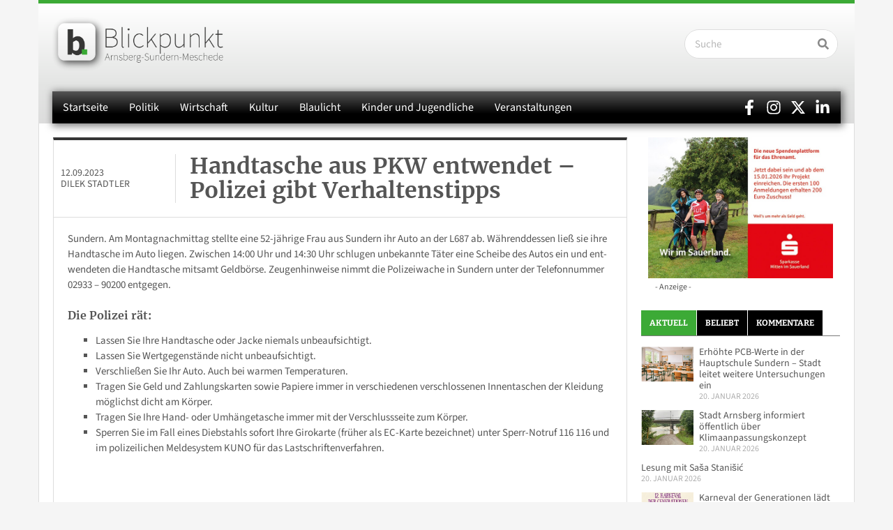

--- FILE ---
content_type: text/html; charset=UTF-8
request_url: https://www.blickpunkt-arnsberg-sundern-meschede.de/handtasche-aus-pkw-entwendet-polizei-gibt-verhaltenstipps/
body_size: 52817
content:
<!doctype html>
<html lang="de">
<head>
	<meta charset="UTF-8">
	<meta name="viewport" content="width=device-width, initial-scale=1">
	<link rel="profile" href="https://gmpg.org/xfn/11">
	<meta name='robots' content='index, follow, max-image-preview:large, max-snippet:-1, max-video-preview:-1' />
<meta property="og:title" content="Handtasche aus PKW entwendet – Polizei gibt Verhaltenstipps"/>
<meta property="og:description" content="Sundern. Am Montagnachmittag stellte eine 52-jährige Frau aus Sundern ihr Auto an der L687 ab. Währenddessen ließ sie ihre Handtasche im Auto liegen. Zwische"/>
<meta property="og:image" content="https://www.blickpunkt-arnsberg-sundern-meschede.de/wp-content/uploads/2015/12/2015.12.17.Teaser.Polizei8.jpg"/>
<meta property="og:image:width" content="900" />
<meta property="og:image:height" content="514" />
<meta property="og:image:type" content="image/jpeg" />
<meta property="og:type" content="article"/>
<meta property="og:article:published_time" content="2023-09-12 21:58:08"/>
<meta property="og:article:modified_time" content="2023-09-12 21:58:08"/>
<meta name="twitter:card" content="summary">
<meta name="twitter:title" content="Handtasche aus PKW entwendet – Polizei gibt Verhaltenstipps"/>
<meta name="twitter:description" content="Sundern. Am Montagnachmittag stellte eine 52-jährige Frau aus Sundern ihr Auto an der L687 ab. Währenddessen ließ sie ihre Handtasche im Auto liegen. Zwische"/>
<meta name="twitter:image" content="https://www.blickpunkt-arnsberg-sundern-meschede.de/wp-content/uploads/2015/12/2015.12.17.Teaser.Polizei8.jpg"/>
<meta name="author" content="Dilek Stadtler"/>

	<!-- This site is optimized with the Yoast SEO Premium plugin v26.8 (Yoast SEO v26.8) - https://yoast.com/product/yoast-seo-premium-wordpress/ -->
	<title>Handtasche aus PKW entwendet – Polizei gibt Verhaltenstipps</title>
<style id="wpr-usedcss">img:is([sizes=auto i],[sizes^="auto," i]){contain-intrinsic-size:3000px 1500px}img.emoji{display:inline!important;border:none!important;box-shadow:none!important;height:1em!important;width:1em!important;margin:0 .07em!important;vertical-align:-.1em!important;background:0 0!important;padding:0!important}:where(.wp-block-button__link){border-radius:9999px;box-shadow:none;padding:calc(.667em + 2px) calc(1.333em + 2px);text-decoration:none}:root :where(.wp-block-button .wp-block-button__link.is-style-outline),:root :where(.wp-block-button.is-style-outline>.wp-block-button__link){border:2px solid;padding:.667em 1.333em}:root :where(.wp-block-button .wp-block-button__link.is-style-outline:not(.has-text-color)),:root :where(.wp-block-button.is-style-outline>.wp-block-button__link:not(.has-text-color)){color:currentColor}:root :where(.wp-block-button .wp-block-button__link.is-style-outline:not(.has-background)),:root :where(.wp-block-button.is-style-outline>.wp-block-button__link:not(.has-background)){background-color:initial;background-image:none}:where(.wp-block-calendar table:not(.has-background) th){background:#ddd}:where(.wp-block-columns){margin-bottom:1.75em}:where(.wp-block-columns.has-background){padding:1.25em 2.375em}:where(.wp-block-post-comments input[type=submit]){border:none}:where(.wp-block-cover-image:not(.has-text-color)),:where(.wp-block-cover:not(.has-text-color)){color:#fff}:where(.wp-block-cover-image.is-light:not(.has-text-color)),:where(.wp-block-cover.is-light:not(.has-text-color)){color:#000}:root :where(.wp-block-cover h1:not(.has-text-color)),:root :where(.wp-block-cover h2:not(.has-text-color)),:root :where(.wp-block-cover h3:not(.has-text-color)),:root :where(.wp-block-cover h4:not(.has-text-color)),:root :where(.wp-block-cover h5:not(.has-text-color)),:root :where(.wp-block-cover h6:not(.has-text-color)),:root :where(.wp-block-cover p:not(.has-text-color)){color:inherit}:where(.wp-block-file){margin-bottom:1.5em}:where(.wp-block-file__button){border-radius:2em;display:inline-block;padding:.5em 1em}:where(.wp-block-file__button):is(a):active,:where(.wp-block-file__button):is(a):focus,:where(.wp-block-file__button):is(a):hover,:where(.wp-block-file__button):is(a):visited{box-shadow:none;color:#fff;opacity:.85;text-decoration:none}:where(.wp-block-group.wp-block-group-is-layout-constrained){position:relative}:root :where(.wp-block-image.is-style-rounded img,.wp-block-image .is-style-rounded img){border-radius:9999px}:where(.wp-block-latest-comments:not([style*=line-height] .wp-block-latest-comments__comment)){line-height:1.1}:where(.wp-block-latest-comments:not([style*=line-height] .wp-block-latest-comments__comment-excerpt p)){line-height:1.8}:root :where(.wp-block-latest-posts.is-grid){padding:0}:root :where(.wp-block-latest-posts.wp-block-latest-posts__list){padding-left:0}ul{box-sizing:border-box}:root :where(.wp-block-list.has-background){padding:1.25em 2.375em}:where(.wp-block-navigation.has-background .wp-block-navigation-item a:not(.wp-element-button)),:where(.wp-block-navigation.has-background .wp-block-navigation-submenu a:not(.wp-element-button)){padding:.5em 1em}:where(.wp-block-navigation .wp-block-navigation__submenu-container .wp-block-navigation-item a:not(.wp-element-button)),:where(.wp-block-navigation .wp-block-navigation__submenu-container .wp-block-navigation-submenu a:not(.wp-element-button)),:where(.wp-block-navigation .wp-block-navigation__submenu-container .wp-block-navigation-submenu button.wp-block-navigation-item__content),:where(.wp-block-navigation .wp-block-navigation__submenu-container .wp-block-pages-list__item button.wp-block-navigation-item__content){padding:.5em 1em}:root :where(p.has-background){padding:1.25em 2.375em}:where(p.has-text-color:not(.has-link-color)) a{color:inherit}:where(.wp-block-post-comments-form) input:not([type=submit]),:where(.wp-block-post-comments-form) textarea{border:1px solid #949494;font-family:inherit;font-size:1em}:where(.wp-block-post-comments-form) input:where(:not([type=submit]):not([type=checkbox])),:where(.wp-block-post-comments-form) textarea{padding:calc(.667em + 2px)}:where(.wp-block-post-excerpt){box-sizing:border-box;margin-bottom:var(--wp--style--block-gap);margin-top:var(--wp--style--block-gap)}:where(.wp-block-preformatted.has-background){padding:1.25em 2.375em}:where(.wp-block-search__button){border:1px solid #ccc;padding:6px 10px}:where(.wp-block-search__input){font-family:inherit;font-size:inherit;font-style:inherit;font-weight:inherit;letter-spacing:inherit;line-height:inherit;text-transform:inherit}:where(.wp-block-search__button-inside .wp-block-search__inside-wrapper){border:1px solid #949494;box-sizing:border-box;padding:4px}:where(.wp-block-search__button-inside .wp-block-search__inside-wrapper) .wp-block-search__input{border:none;border-radius:0;padding:0 4px}:where(.wp-block-search__button-inside .wp-block-search__inside-wrapper) .wp-block-search__input:focus{outline:0}:where(.wp-block-search__button-inside .wp-block-search__inside-wrapper) :where(.wp-block-search__button){padding:4px 8px}:root :where(.wp-block-separator.is-style-dots){height:auto;line-height:1;text-align:center}:root :where(.wp-block-separator.is-style-dots):before{color:currentColor;content:"···";font-family:serif;font-size:1.5em;letter-spacing:2em;padding-left:2em}:root :where(.wp-block-site-logo.is-style-rounded){border-radius:9999px}:where(.wp-block-social-links:not(.is-style-logos-only)) .wp-social-link{background-color:#f0f0f0;color:#444}:where(.wp-block-social-links:not(.is-style-logos-only)) .wp-social-link-amazon{background-color:#f90;color:#fff}:where(.wp-block-social-links:not(.is-style-logos-only)) .wp-social-link-bandcamp{background-color:#1ea0c3;color:#fff}:where(.wp-block-social-links:not(.is-style-logos-only)) .wp-social-link-behance{background-color:#0757fe;color:#fff}:where(.wp-block-social-links:not(.is-style-logos-only)) .wp-social-link-bluesky{background-color:#0a7aff;color:#fff}:where(.wp-block-social-links:not(.is-style-logos-only)) .wp-social-link-codepen{background-color:#1e1f26;color:#fff}:where(.wp-block-social-links:not(.is-style-logos-only)) .wp-social-link-deviantart{background-color:#02e49b;color:#fff}:where(.wp-block-social-links:not(.is-style-logos-only)) .wp-social-link-discord{background-color:#5865f2;color:#fff}:where(.wp-block-social-links:not(.is-style-logos-only)) .wp-social-link-dribbble{background-color:#e94c89;color:#fff}:where(.wp-block-social-links:not(.is-style-logos-only)) .wp-social-link-dropbox{background-color:#4280ff;color:#fff}:where(.wp-block-social-links:not(.is-style-logos-only)) .wp-social-link-etsy{background-color:#f45800;color:#fff}:where(.wp-block-social-links:not(.is-style-logos-only)) .wp-social-link-facebook{background-color:#0866ff;color:#fff}:where(.wp-block-social-links:not(.is-style-logos-only)) .wp-social-link-fivehundredpx{background-color:#000;color:#fff}:where(.wp-block-social-links:not(.is-style-logos-only)) .wp-social-link-flickr{background-color:#0461dd;color:#fff}:where(.wp-block-social-links:not(.is-style-logos-only)) .wp-social-link-foursquare{background-color:#e65678;color:#fff}:where(.wp-block-social-links:not(.is-style-logos-only)) .wp-social-link-github{background-color:#24292d;color:#fff}:where(.wp-block-social-links:not(.is-style-logos-only)) .wp-social-link-goodreads{background-color:#eceadd;color:#382110}:where(.wp-block-social-links:not(.is-style-logos-only)) .wp-social-link-google{background-color:#ea4434;color:#fff}:where(.wp-block-social-links:not(.is-style-logos-only)) .wp-social-link-gravatar{background-color:#1d4fc4;color:#fff}:where(.wp-block-social-links:not(.is-style-logos-only)) .wp-social-link-instagram{background-color:#f00075;color:#fff}:where(.wp-block-social-links:not(.is-style-logos-only)) .wp-social-link-lastfm{background-color:#e21b24;color:#fff}:where(.wp-block-social-links:not(.is-style-logos-only)) .wp-social-link-linkedin{background-color:#0d66c2;color:#fff}:where(.wp-block-social-links:not(.is-style-logos-only)) .wp-social-link-mastodon{background-color:#3288d4;color:#fff}:where(.wp-block-social-links:not(.is-style-logos-only)) .wp-social-link-medium{background-color:#000;color:#fff}:where(.wp-block-social-links:not(.is-style-logos-only)) .wp-social-link-meetup{background-color:#f6405f;color:#fff}:where(.wp-block-social-links:not(.is-style-logos-only)) .wp-social-link-patreon{background-color:#000;color:#fff}:where(.wp-block-social-links:not(.is-style-logos-only)) .wp-social-link-pinterest{background-color:#e60122;color:#fff}:where(.wp-block-social-links:not(.is-style-logos-only)) .wp-social-link-pocket{background-color:#ef4155;color:#fff}:where(.wp-block-social-links:not(.is-style-logos-only)) .wp-social-link-reddit{background-color:#ff4500;color:#fff}:where(.wp-block-social-links:not(.is-style-logos-only)) .wp-social-link-skype{background-color:#0478d7;color:#fff}:where(.wp-block-social-links:not(.is-style-logos-only)) .wp-social-link-snapchat{background-color:#fefc00;color:#fff;stroke:#000}:where(.wp-block-social-links:not(.is-style-logos-only)) .wp-social-link-soundcloud{background-color:#ff5600;color:#fff}:where(.wp-block-social-links:not(.is-style-logos-only)) .wp-social-link-spotify{background-color:#1bd760;color:#fff}:where(.wp-block-social-links:not(.is-style-logos-only)) .wp-social-link-telegram{background-color:#2aabee;color:#fff}:where(.wp-block-social-links:not(.is-style-logos-only)) .wp-social-link-threads{background-color:#000;color:#fff}:where(.wp-block-social-links:not(.is-style-logos-only)) .wp-social-link-tiktok{background-color:#000;color:#fff}:where(.wp-block-social-links:not(.is-style-logos-only)) .wp-social-link-tumblr{background-color:#011835;color:#fff}:where(.wp-block-social-links:not(.is-style-logos-only)) .wp-social-link-twitch{background-color:#6440a4;color:#fff}:where(.wp-block-social-links:not(.is-style-logos-only)) .wp-social-link-twitter{background-color:#1da1f2;color:#fff}:where(.wp-block-social-links:not(.is-style-logos-only)) .wp-social-link-vimeo{background-color:#1eb7ea;color:#fff}:where(.wp-block-social-links:not(.is-style-logos-only)) .wp-social-link-vk{background-color:#4680c2;color:#fff}:where(.wp-block-social-links:not(.is-style-logos-only)) .wp-social-link-wordpress{background-color:#3499cd;color:#fff}:where(.wp-block-social-links:not(.is-style-logos-only)) .wp-social-link-whatsapp{background-color:#25d366;color:#fff}:where(.wp-block-social-links:not(.is-style-logos-only)) .wp-social-link-x{background-color:#000;color:#fff}:where(.wp-block-social-links:not(.is-style-logos-only)) .wp-social-link-yelp{background-color:#d32422;color:#fff}:where(.wp-block-social-links:not(.is-style-logos-only)) .wp-social-link-youtube{background-color:red;color:#fff}:where(.wp-block-social-links.is-style-logos-only) .wp-social-link{background:0 0}:where(.wp-block-social-links.is-style-logos-only) .wp-social-link svg{height:1.25em;width:1.25em}:where(.wp-block-social-links.is-style-logos-only) .wp-social-link-amazon{color:#f90}:where(.wp-block-social-links.is-style-logos-only) .wp-social-link-bandcamp{color:#1ea0c3}:where(.wp-block-social-links.is-style-logos-only) .wp-social-link-behance{color:#0757fe}:where(.wp-block-social-links.is-style-logos-only) .wp-social-link-bluesky{color:#0a7aff}:where(.wp-block-social-links.is-style-logos-only) .wp-social-link-codepen{color:#1e1f26}:where(.wp-block-social-links.is-style-logos-only) .wp-social-link-deviantart{color:#02e49b}:where(.wp-block-social-links.is-style-logos-only) .wp-social-link-discord{color:#5865f2}:where(.wp-block-social-links.is-style-logos-only) .wp-social-link-dribbble{color:#e94c89}:where(.wp-block-social-links.is-style-logos-only) .wp-social-link-dropbox{color:#4280ff}:where(.wp-block-social-links.is-style-logos-only) .wp-social-link-etsy{color:#f45800}:where(.wp-block-social-links.is-style-logos-only) .wp-social-link-facebook{color:#0866ff}:where(.wp-block-social-links.is-style-logos-only) .wp-social-link-fivehundredpx{color:#000}:where(.wp-block-social-links.is-style-logos-only) .wp-social-link-flickr{color:#0461dd}:where(.wp-block-social-links.is-style-logos-only) .wp-social-link-foursquare{color:#e65678}:where(.wp-block-social-links.is-style-logos-only) .wp-social-link-github{color:#24292d}:where(.wp-block-social-links.is-style-logos-only) .wp-social-link-goodreads{color:#382110}:where(.wp-block-social-links.is-style-logos-only) .wp-social-link-google{color:#ea4434}:where(.wp-block-social-links.is-style-logos-only) .wp-social-link-gravatar{color:#1d4fc4}:where(.wp-block-social-links.is-style-logos-only) .wp-social-link-instagram{color:#f00075}:where(.wp-block-social-links.is-style-logos-only) .wp-social-link-lastfm{color:#e21b24}:where(.wp-block-social-links.is-style-logos-only) .wp-social-link-linkedin{color:#0d66c2}:where(.wp-block-social-links.is-style-logos-only) .wp-social-link-mastodon{color:#3288d4}:where(.wp-block-social-links.is-style-logos-only) .wp-social-link-medium{color:#000}:where(.wp-block-social-links.is-style-logos-only) .wp-social-link-meetup{color:#f6405f}:where(.wp-block-social-links.is-style-logos-only) .wp-social-link-patreon{color:#000}:where(.wp-block-social-links.is-style-logos-only) .wp-social-link-pinterest{color:#e60122}:where(.wp-block-social-links.is-style-logos-only) .wp-social-link-pocket{color:#ef4155}:where(.wp-block-social-links.is-style-logos-only) .wp-social-link-reddit{color:#ff4500}:where(.wp-block-social-links.is-style-logos-only) .wp-social-link-skype{color:#0478d7}:where(.wp-block-social-links.is-style-logos-only) .wp-social-link-snapchat{color:#fff;stroke:#000}:where(.wp-block-social-links.is-style-logos-only) .wp-social-link-soundcloud{color:#ff5600}:where(.wp-block-social-links.is-style-logos-only) .wp-social-link-spotify{color:#1bd760}:where(.wp-block-social-links.is-style-logos-only) .wp-social-link-telegram{color:#2aabee}:where(.wp-block-social-links.is-style-logos-only) .wp-social-link-threads{color:#000}:where(.wp-block-social-links.is-style-logos-only) .wp-social-link-tiktok{color:#000}:where(.wp-block-social-links.is-style-logos-only) .wp-social-link-tumblr{color:#011835}:where(.wp-block-social-links.is-style-logos-only) .wp-social-link-twitch{color:#6440a4}:where(.wp-block-social-links.is-style-logos-only) .wp-social-link-twitter{color:#1da1f2}:where(.wp-block-social-links.is-style-logos-only) .wp-social-link-vimeo{color:#1eb7ea}:where(.wp-block-social-links.is-style-logos-only) .wp-social-link-vk{color:#4680c2}:where(.wp-block-social-links.is-style-logos-only) .wp-social-link-whatsapp{color:#25d366}:where(.wp-block-social-links.is-style-logos-only) .wp-social-link-wordpress{color:#3499cd}:where(.wp-block-social-links.is-style-logos-only) .wp-social-link-x{color:#000}:where(.wp-block-social-links.is-style-logos-only) .wp-social-link-yelp{color:#d32422}:where(.wp-block-social-links.is-style-logos-only) .wp-social-link-youtube{color:red}:root :where(.wp-block-social-links .wp-social-link a){padding:.25em}:root :where(.wp-block-social-links.is-style-logos-only .wp-social-link a){padding:0}:root :where(.wp-block-social-links.is-style-pill-shape .wp-social-link a){padding-left:.6666666667em;padding-right:.6666666667em}:root :where(.wp-block-tag-cloud.is-style-outline){display:flex;flex-wrap:wrap;gap:1ch}:root :where(.wp-block-tag-cloud.is-style-outline a){border:1px solid;font-size:unset!important;margin-right:0;padding:1ch 2ch;text-decoration:none!important}:root :where(.wp-block-table-of-contents){box-sizing:border-box}:where(.wp-block-term-description){box-sizing:border-box;margin-bottom:var(--wp--style--block-gap);margin-top:var(--wp--style--block-gap)}:where(pre.wp-block-verse){font-family:inherit}:root{--wp--preset--font-size--normal:16px;--wp--preset--font-size--huge:42px}.screen-reader-text{border:0;clip-path:inset(50%);height:1px;margin:-1px;overflow:hidden;padding:0;position:absolute;width:1px;word-wrap:normal!important}.screen-reader-text:focus{background-color:#ddd;clip-path:none;color:#444;display:block;font-size:1em;height:auto;left:5px;line-height:normal;padding:15px 23px 14px;text-decoration:none;top:5px;width:auto;z-index:100000}html :where(.has-border-color){border-style:solid}html :where([style*=border-top-color]){border-top-style:solid}html :where([style*=border-right-color]){border-right-style:solid}html :where([style*=border-bottom-color]){border-bottom-style:solid}html :where([style*=border-left-color]){border-left-style:solid}html :where([style*=border-width]){border-style:solid}html :where([style*=border-top-width]){border-top-style:solid}html :where([style*=border-right-width]){border-right-style:solid}html :where([style*=border-bottom-width]){border-bottom-style:solid}html :where([style*=border-left-width]){border-left-style:solid}html :where(img[class*=wp-image-]){height:auto;max-width:100%}:where(figure){margin:0 0 1em}html :where(.is-position-sticky){--wp-admin--admin-bar--position-offset:var(--wp-admin--admin-bar--height,0px)}@media screen and (max-width:600px){html :where(.is-position-sticky){--wp-admin--admin-bar--position-offset:0px}}:root{--wp--preset--aspect-ratio--square:1;--wp--preset--aspect-ratio--4-3:4/3;--wp--preset--aspect-ratio--3-4:3/4;--wp--preset--aspect-ratio--3-2:3/2;--wp--preset--aspect-ratio--2-3:2/3;--wp--preset--aspect-ratio--16-9:16/9;--wp--preset--aspect-ratio--9-16:9/16;--wp--preset--color--black:#000000;--wp--preset--color--cyan-bluish-gray:#abb8c3;--wp--preset--color--white:#ffffff;--wp--preset--color--pale-pink:#f78da7;--wp--preset--color--vivid-red:#cf2e2e;--wp--preset--color--luminous-vivid-orange:#ff6900;--wp--preset--color--luminous-vivid-amber:#fcb900;--wp--preset--color--light-green-cyan:#7bdcb5;--wp--preset--color--vivid-green-cyan:#00d084;--wp--preset--color--pale-cyan-blue:#8ed1fc;--wp--preset--color--vivid-cyan-blue:#0693e3;--wp--preset--color--vivid-purple:#9b51e0;--wp--preset--gradient--vivid-cyan-blue-to-vivid-purple:linear-gradient(135deg,rgba(6, 147, 227, 1) 0%,rgb(155, 81, 224) 100%);--wp--preset--gradient--light-green-cyan-to-vivid-green-cyan:linear-gradient(135deg,rgb(122, 220, 180) 0%,rgb(0, 208, 130) 100%);--wp--preset--gradient--luminous-vivid-amber-to-luminous-vivid-orange:linear-gradient(135deg,rgba(252, 185, 0, 1) 0%,rgba(255, 105, 0, 1) 100%);--wp--preset--gradient--luminous-vivid-orange-to-vivid-red:linear-gradient(135deg,rgba(255, 105, 0, 1) 0%,rgb(207, 46, 46) 100%);--wp--preset--gradient--very-light-gray-to-cyan-bluish-gray:linear-gradient(135deg,rgb(238, 238, 238) 0%,rgb(169, 184, 195) 100%);--wp--preset--gradient--cool-to-warm-spectrum:linear-gradient(135deg,rgb(74, 234, 220) 0%,rgb(151, 120, 209) 20%,rgb(207, 42, 186) 40%,rgb(238, 44, 130) 60%,rgb(251, 105, 98) 80%,rgb(254, 248, 76) 100%);--wp--preset--gradient--blush-light-purple:linear-gradient(135deg,rgb(255, 206, 236) 0%,rgb(152, 150, 240) 100%);--wp--preset--gradient--blush-bordeaux:linear-gradient(135deg,rgb(254, 205, 165) 0%,rgb(254, 45, 45) 50%,rgb(107, 0, 62) 100%);--wp--preset--gradient--luminous-dusk:linear-gradient(135deg,rgb(255, 203, 112) 0%,rgb(199, 81, 192) 50%,rgb(65, 88, 208) 100%);--wp--preset--gradient--pale-ocean:linear-gradient(135deg,rgb(255, 245, 203) 0%,rgb(182, 227, 212) 50%,rgb(51, 167, 181) 100%);--wp--preset--gradient--electric-grass:linear-gradient(135deg,rgb(202, 248, 128) 0%,rgb(113, 206, 126) 100%);--wp--preset--gradient--midnight:linear-gradient(135deg,rgb(2, 3, 129) 0%,rgb(40, 116, 252) 100%);--wp--preset--font-size--small:13px;--wp--preset--font-size--medium:20px;--wp--preset--font-size--large:36px;--wp--preset--font-size--x-large:42px;--wp--preset--spacing--20:0.44rem;--wp--preset--spacing--30:0.67rem;--wp--preset--spacing--40:1rem;--wp--preset--spacing--50:1.5rem;--wp--preset--spacing--60:2.25rem;--wp--preset--spacing--70:3.38rem;--wp--preset--spacing--80:5.06rem;--wp--preset--shadow--natural:6px 6px 9px rgba(0, 0, 0, .2);--wp--preset--shadow--deep:12px 12px 50px rgba(0, 0, 0, .4);--wp--preset--shadow--sharp:6px 6px 0px rgba(0, 0, 0, .2);--wp--preset--shadow--outlined:6px 6px 0px -3px rgba(255, 255, 255, 1),6px 6px rgba(0, 0, 0, 1);--wp--preset--shadow--crisp:6px 6px 0px rgba(0, 0, 0, 1)}:root{--wp--style--global--content-size:800px;--wp--style--global--wide-size:1200px}:where(body){margin:0}:where(.wp-site-blocks)>*{margin-block-start:24px;margin-block-end:0}:where(.wp-site-blocks)>:first-child{margin-block-start:0}:where(.wp-site-blocks)>:last-child{margin-block-end:0}:root{--wp--style--block-gap:24px}:root :where(.is-layout-flow)>:first-child{margin-block-start:0}:root :where(.is-layout-flow)>:last-child{margin-block-end:0}:root :where(.is-layout-flow)>*{margin-block-start:24px;margin-block-end:0}:root :where(.is-layout-constrained)>:first-child{margin-block-start:0}:root :where(.is-layout-constrained)>:last-child{margin-block-end:0}:root :where(.is-layout-constrained)>*{margin-block-start:24px;margin-block-end:0}:root :where(.is-layout-flex){gap:24px}:root :where(.is-layout-grid){gap:24px}body{padding-top:0;padding-right:0;padding-bottom:0;padding-left:0}a:where(:not(.wp-element-button)){text-decoration:underline}:root :where(.wp-element-button,.wp-block-button__link){background-color:#32373c;border-width:0;color:#fff;font-family:inherit;font-size:inherit;line-height:inherit;padding:calc(.667em + 2px) calc(1.333em + 2px);text-decoration:none}:root :where(.wp-block-pullquote){font-size:1.5em;line-height:1.6}html{line-height:1.15;-webkit-text-size-adjust:100%}*,:after,:before{box-sizing:border-box}body{background-color:#fff;color:#333;font-family:-apple-system,BlinkMacSystemFont,'Segoe UI',Roboto,'Helvetica Neue',Arial,'Noto Sans',sans-serif,'Apple Color Emoji','Segoe UI Emoji','Segoe UI Symbol','Noto Color Emoji';font-size:1rem;font-weight:400;line-height:1.5;margin:0;-webkit-font-smoothing:antialiased;-moz-osx-font-smoothing:grayscale}h2,h3,h4,h5{color:inherit;font-family:inherit;font-weight:500;line-height:1.2;margin-block-end:1rem;margin-block-start:.5rem}h2{font-size:2rem}h3{font-size:1.75rem}h4{font-size:1.5rem}h5{font-size:1.25rem}p{margin-block-end:.9rem;margin-block-start:0}a{background-color:transparent;color:#c36;text-decoration:none}a:active,a:hover{color:#336}a:not([href]):not([tabindex]),a:not([href]):not([tabindex]):focus,a:not([href]):not([tabindex]):hover{color:inherit;text-decoration:none}a:not([href]):not([tabindex]):focus{outline:0}strong{font-weight:bolder}small{font-size:80%}sub{font-size:75%;line-height:0;position:relative;vertical-align:baseline}sub{bottom:-.25em}img{border-style:none;height:auto;max-width:100%}figcaption{color:#333;font-size:16px;font-style:italic;font-weight:400;line-height:1.4}[hidden],template{display:none}@media print{*,:after,:before{background:0 0!important;box-shadow:none!important;color:#000!important;text-shadow:none!important}a,a:visited{text-decoration:underline}a[href]:after{content:" (" attr(href) ")"}a[href^="#"]:after,a[href^="javascript:"]:after{content:""}img,tr{-moz-column-break-inside:avoid;break-inside:avoid}h2,h3,p{orphans:3;widows:3}h2,h3{-moz-column-break-after:avoid;break-after:avoid}}label{display:inline-block;line-height:1;vertical-align:middle}button,input,optgroup,select,textarea{font-family:inherit;font-size:1rem;line-height:1.5;margin:0}input[type=email],input[type=number],input[type=search],input[type=text],input[type=url],select,textarea{border:1px solid #666;border-radius:3px;padding:.5rem 1rem;transition:all .3s;width:100%}input[type=email]:focus,input[type=number]:focus,input[type=search]:focus,input[type=text]:focus,input[type=url]:focus,select:focus,textarea:focus{border-color:#333}button,input{overflow:visible}button,select{text-transform:none}[type=button],[type=reset],[type=submit],button{-webkit-appearance:button;width:auto}[type=button],[type=submit],button{background-color:transparent;border:1px solid #c36;border-radius:3px;color:#c36;display:inline-block;font-size:1rem;font-weight:400;padding:.5rem 1rem;text-align:center;transition:all .3s;-webkit-user-select:none;-moz-user-select:none;user-select:none;white-space:nowrap}[type=button]:focus:not(:focus-visible),[type=submit]:focus:not(:focus-visible),button:focus:not(:focus-visible){outline:0}[type=button]:focus,[type=button]:hover,[type=submit]:focus,[type=submit]:hover,button:focus,button:hover{background-color:#c36;color:#fff;text-decoration:none}[type=button]:not(:disabled),[type=submit]:not(:disabled),button:not(:disabled){cursor:pointer}fieldset{padding:.35em .75em .625em}legend{box-sizing:border-box;color:inherit;display:table;max-width:100%;padding:0;white-space:normal}progress{vertical-align:baseline}textarea{overflow:auto;resize:vertical}[type=checkbox],[type=radio]{box-sizing:border-box;padding:0}[type=number]::-webkit-inner-spin-button,[type=number]::-webkit-outer-spin-button{height:auto}[type=search]{-webkit-appearance:textfield;outline-offset:-2px}[type=search]::-webkit-search-decoration{-webkit-appearance:none}::-webkit-file-upload-button{-webkit-appearance:button;font:inherit}select{display:block}table{background-color:transparent;border-collapse:collapse;border-spacing:0;font-size:.9em;margin-block-end:15px;width:100%}table td,table th{border:1px solid hsla(0,0%,50%,.502);line-height:1.5;padding:15px;vertical-align:top}table th{font-weight:700}table tbody>tr:nth-child(odd)>td,table tbody>tr:nth-child(odd)>th{background-color:hsla(0,0%,50%,.071)}table tbody tr:hover>td,table tbody tr:hover>th{background-color:hsla(0,0%,50%,.102)}table tbody+tbody{border-block-start:2px solid hsla(0,0%,50%,.502)}li,ul{background:0 0;border:0;font-size:100%;margin-block-end:0;margin-block-start:0;outline:0;vertical-align:baseline}.comments-area a{text-decoration:underline}.wp-caption{margin-block-end:1.25rem;max-width:100%}.wp-caption img{display:block;margin-inline:auto}.wp-caption-text{margin:0}.pagination{display:flex;justify-content:space-between;margin:20px auto}.sticky{display:block;position:relative}.hide{display:none!important}.screen-reader-text{clip:rect(1px,1px,1px,1px);height:1px;overflow:hidden;position:absolute!important;width:1px;word-wrap:normal!important}.screen-reader-text:focus{background-color:#eee;clip:auto!important;clip-path:none;color:#333;display:block;font-size:1rem;height:auto;left:5px;line-height:normal;padding:12px 24px;text-decoration:none;top:5px;width:auto;z-index:100000}.site-header:not(.dynamic-header){margin-inline-end:auto;margin-inline-start:auto;width:100%}@media(max-width:575px){.site-header:not(.dynamic-header){padding-inline-end:10px;padding-inline-start:10px}}@media(min-width:576px){.site-header:not(.dynamic-header){max-width:500px}}@media(min-width:768px){.site-header:not(.dynamic-header){max-width:600px}}@media(min-width:992px){.site-header:not(.dynamic-header){max-width:800px}}@media(min-width:1200px){.site-header:not(.dynamic-header){max-width:1140px}}.site-header+.elementor{min-height:calc(100vh - 320px)}.site-header{display:flex;flex-wrap:wrap;justify-content:space-between;padding-block-end:1rem;padding-block-start:1rem;position:relative}.site-navigation-toggle-holder{align-items:center;display:flex;padding:8px 15px}.site-navigation-toggle-holder .site-navigation-toggle{align-items:center;background-color:rgba(0,0,0,.05);border:0 solid;border-radius:3px;color:#494c4f;cursor:pointer;display:flex;justify-content:center;padding:.5rem}.site-navigation-dropdown{bottom:0;left:0;margin-block-start:10px;position:absolute;transform-origin:top;transition:max-height .3s,transform .3s;width:100%;z-index:10000}.site-navigation-toggle-holder:not(.elementor-active)+.site-navigation-dropdown{max-height:0;transform:scaleY(0)}.site-navigation-toggle-holder.elementor-active+.site-navigation-dropdown{max-height:100vh;transform:scaleY(1)}.site-navigation-dropdown ul{padding:0}.site-navigation-dropdown ul.menu{background:#fff;margin:0;padding:0;position:absolute;width:100%}.site-navigation-dropdown ul.menu li{display:block;position:relative;width:100%}.site-navigation-dropdown ul.menu li a{background:#fff;box-shadow:inset 0 -1px 0 rgba(0,0,0,.102);color:#55595c;display:block;padding:20px}.site-navigation-dropdown ul.menu>li li{max-height:0;transform:scaleY(0);transform-origin:top;transition:max-height .3s,transform .3s}.site-navigation-dropdown ul.menu li.elementor-active>ul>li{max-height:100vh;transform:scaleY(1)}:root{--direction-multiplier:1}body.rtl,html[dir=rtl]{--direction-multiplier:-1}.elementor-hidden{display:none}.elementor-screen-only,.screen-reader-text,.screen-reader-text span{height:1px;margin:-1px;overflow:hidden;padding:0;position:absolute;top:-10000em;width:1px;clip:rect(0,0,0,0);border:0}.elementor-clearfix:after{clear:both;content:"";display:block;height:0;width:0}.elementor *,.elementor :after,.elementor :before{box-sizing:border-box}.elementor a{box-shadow:none;text-decoration:none}.elementor img{border:none;border-radius:0;box-shadow:none;height:auto;max-width:100%}.elementor .elementor-widget:not(.elementor-widget-text-editor):not(.elementor-widget-theme-post-content) figure{margin:0}.elementor iframe,.elementor object,.elementor video{border:none;line-height:1;margin:0;max-width:100%;width:100%}.elementor .elementor-background-overlay{inset:0;position:absolute}.e-con-inner>.elementor-element.elementor-absolute,.e-con>.elementor-element.elementor-absolute,.elementor-widget-wrap>.elementor-element.elementor-absolute{position:absolute}.elementor-widget-wrap .elementor-element.elementor-widget__width-auto,.elementor-widget-wrap .elementor-element.elementor-widget__width-initial{max-width:100%}.elementor-element{--flex-direction:initial;--flex-wrap:initial;--justify-content:initial;--align-items:initial;--align-content:initial;--gap:initial;--flex-basis:initial;--flex-grow:initial;--flex-shrink:initial;--order:initial;--align-self:initial;align-self:var(--align-self);flex-basis:var(--flex-basis);flex-grow:var(--flex-grow);flex-shrink:var(--flex-shrink);order:var(--order)}.elementor-element.elementor-absolute{z-index:1}.elementor-element:where(.e-con-full,.elementor-widget){align-content:var(--align-content);align-items:var(--align-items);flex-direction:var(--flex-direction);flex-wrap:var(--flex-wrap);gap:var(--row-gap) var(--column-gap);justify-content:var(--justify-content)}.elementor-invisible{visibility:hidden}.elementor-align-right{text-align:right}@media (max-width:767px){.elementor-widget-wrap .elementor-element.elementor-widget-mobile__width-auto,.elementor-widget-wrap .elementor-element.elementor-widget-mobile__width-initial{max-width:100%}.elementor-mobile-align-right{text-align:right}.elementor-column{width:100%}}:root{--page-title-display:block}.elementor-page-title{display:var(--page-title-display)}.elementor-section{position:relative}.elementor-section .elementor-container{display:flex;margin-left:auto;margin-right:auto;position:relative}@media (max-width:1024px){.elementor-widget-wrap .elementor-element.elementor-widget-tablet__width-auto,.elementor-widget-wrap .elementor-element.elementor-widget-tablet__width-initial{max-width:100%}.elementor-section .elementor-container{flex-wrap:wrap}}.elementor-section.elementor-section-boxed>.elementor-container{max-width:1140px}.elementor-section.elementor-section-stretched{position:relative;width:100%}.elementor-widget-wrap{align-content:flex-start;flex-wrap:wrap;position:relative;width:100%}.elementor:not(.elementor-bc-flex-widget) .elementor-widget-wrap{display:flex}.elementor-widget-wrap>.elementor-element{width:100%}.elementor-widget-wrap.e-swiper-container{width:calc(100% - (var(--e-column-margin-left,0px) + var(--e-column-margin-right,0px)))}.elementor-widget{position:relative}.elementor-widget:not(:last-child){margin-bottom:var(--kit-widget-spacing,20px)}.elementor-widget:not(:last-child).elementor-absolute,.elementor-widget:not(:last-child).elementor-widget__width-auto,.elementor-widget:not(:last-child).elementor-widget__width-initial{margin-bottom:0}.elementor-column{display:flex;min-height:1px;position:relative}.elementor-column-gap-default>.elementor-column>.elementor-element-populated{padding:10px}.elementor-inner-section .elementor-column-gap-no .elementor-element-populated{padding:0}@media (min-width:768px){.elementor-column.elementor-col-33{width:33.333%}.elementor-column.elementor-col-50{width:50%}.elementor-column.elementor-col-100{width:100%}}.elementor-grid{display:grid;grid-column-gap:var(--grid-column-gap);grid-row-gap:var(--grid-row-gap)}.elementor-grid .elementor-grid-item{min-width:0}.elementor-grid-0 .elementor-grid{display:inline-block;margin-bottom:calc(-1 * var(--grid-row-gap));width:100%;word-spacing:var(--grid-column-gap)}.elementor-grid-0 .elementor-grid .elementor-grid-item{display:inline-block;margin-bottom:var(--grid-row-gap);word-break:break-word}.elementor-grid-1 .elementor-grid{grid-template-columns:repeat(1,1fr)}.elementor-grid-3 .elementor-grid{grid-template-columns:repeat(3,1fr)}.elementor-grid-4 .elementor-grid{grid-template-columns:repeat(4,1fr)}@media (min-width:1025px){#elementor-device-mode:after{content:"desktop"}}@media (min-width:-1){#elementor-device-mode:after{content:"widescreen"}}@media (max-width:-1){#elementor-device-mode:after{content:"laptop";content:"tablet_extra"}}@media (max-width:1024px){.elementor-grid-tablet-1 .elementor-grid{grid-template-columns:repeat(1,1fr)}.elementor-grid-tablet-3 .elementor-grid{grid-template-columns:repeat(3,1fr)}.elementor-grid-tablet-4 .elementor-grid{grid-template-columns:repeat(4,1fr)}#elementor-device-mode:after{content:"tablet"}}@media (max-width:-1){#elementor-device-mode:after{content:"mobile_extra"}}@media (prefers-reduced-motion:no-preference){html{scroll-behavior:smooth}}.e-con{--border-radius:0;--border-top-width:0px;--border-right-width:0px;--border-bottom-width:0px;--border-left-width:0px;--border-style:initial;--border-color:initial;--container-widget-width:100%;--container-widget-height:initial;--container-widget-flex-grow:0;--container-widget-align-self:initial;--content-width:min(100%,var(--container-max-width,1140px));--width:100%;--min-height:initial;--height:auto;--text-align:initial;--margin-top:0px;--margin-right:0px;--margin-bottom:0px;--margin-left:0px;--padding-top:var(--container-default-padding-top,10px);--padding-right:var(--container-default-padding-right,10px);--padding-bottom:var(--container-default-padding-bottom,10px);--padding-left:var(--container-default-padding-left,10px);--position:relative;--z-index:revert;--overflow:visible;--gap:var(--widgets-spacing,20px);--row-gap:var(--widgets-spacing-row,20px);--column-gap:var(--widgets-spacing-column,20px);--overlay-mix-blend-mode:initial;--overlay-opacity:1;--overlay-transition:0.3s;--e-con-grid-template-columns:repeat(3,1fr);--e-con-grid-template-rows:repeat(2,1fr);border-radius:var(--border-radius);height:var(--height);min-height:var(--min-height);min-width:0;overflow:var(--overflow);position:var(--position);width:var(--width);z-index:var(--z-index);--flex-wrap-mobile:wrap;margin-block-end:var(--margin-block-end);margin-block-start:var(--margin-block-start);margin-inline-end:var(--margin-inline-end);margin-inline-start:var(--margin-inline-start);padding-inline-end:var(--padding-inline-end);padding-inline-start:var(--padding-inline-start)}.e-con:where(:not(.e-div-block-base)){transition:background var(--background-transition,.3s),border var(--border-transition,.3s),box-shadow var(--border-transition,.3s),transform var(--e-con-transform-transition-duration,.4s)}.e-con{--margin-block-start:var(--margin-top);--margin-block-end:var(--margin-bottom);--margin-inline-start:var(--margin-left);--margin-inline-end:var(--margin-right);--padding-inline-start:var(--padding-left);--padding-inline-end:var(--padding-right);--padding-block-start:var(--padding-top);--padding-block-end:var(--padding-bottom);--border-block-start-width:var(--border-top-width);--border-block-end-width:var(--border-bottom-width);--border-inline-start-width:var(--border-left-width);--border-inline-end-width:var(--border-right-width)}body.rtl .e-con{--padding-inline-start:var(--padding-right);--padding-inline-end:var(--padding-left);--margin-inline-start:var(--margin-right);--margin-inline-end:var(--margin-left);--border-inline-start-width:var(--border-right-width);--border-inline-end-width:var(--border-left-width)}.e-con.e-flex{--flex-direction:column;--flex-basis:auto;--flex-grow:0;--flex-shrink:1;flex:var(--flex-grow) var(--flex-shrink) var(--flex-basis)}.e-con>.e-con-inner{padding-block-end:var(--padding-block-end);padding-block-start:var(--padding-block-start);text-align:var(--text-align)}.e-con.e-flex>.e-con-inner{flex-direction:var(--flex-direction)}.e-con,.e-con>.e-con-inner{display:var(--display)}.e-con-boxed.e-flex{align-content:normal;align-items:normal;flex-direction:column;flex-wrap:nowrap;justify-content:normal}.e-con-boxed{gap:initial;text-align:initial}.e-con.e-flex>.e-con-inner{align-content:var(--align-content);align-items:var(--align-items);align-self:auto;flex-basis:auto;flex-grow:1;flex-shrink:1;flex-wrap:var(--flex-wrap);justify-content:var(--justify-content)}.e-con>.e-con-inner{gap:var(--row-gap) var(--column-gap);height:100%;margin:0 auto;max-width:var(--content-width);padding-inline-end:0;padding-inline-start:0;width:100%}:is(.elementor-section-wrap,[data-elementor-id])>.e-con{--margin-left:auto;--margin-right:auto;max-width:min(100%,var(--width))}.e-con .elementor-widget.elementor-widget{margin-block-end:0}.e-con:before,.e-con>.elementor-motion-effects-container>.elementor-motion-effects-layer:before{border-block-end-width:var(--border-block-end-width);border-block-start-width:var(--border-block-start-width);border-color:var(--border-color);border-inline-end-width:var(--border-inline-end-width);border-inline-start-width:var(--border-inline-start-width);border-radius:var(--border-radius);border-style:var(--border-style);content:var(--background-overlay);display:block;height:max(100% + var(--border-top-width) + var(--border-bottom-width),100%);left:calc(0px - var(--border-left-width));mix-blend-mode:var(--overlay-mix-blend-mode);opacity:var(--overlay-opacity);position:absolute;top:calc(0px - var(--border-top-width));transition:var(--overlay-transition,.3s);width:max(100% + var(--border-left-width) + var(--border-right-width),100%)}.e-con:before{transition:background var(--overlay-transition,.3s),border-radius var(--border-transition,.3s),opacity var(--overlay-transition,.3s)}.e-con .elementor-widget{min-width:0}.e-con .elementor-widget.e-widget-swiper{width:100%}.e-con>.e-con-inner>.elementor-widget>.elementor-widget-container,.e-con>.elementor-widget>.elementor-widget-container{height:100%}.e-con.e-con>.e-con-inner>.elementor-widget,.elementor.elementor .e-con>.elementor-widget{max-width:100%}.e-con .elementor-widget:not(:last-child){--kit-widget-spacing:0px}.elementor-element:where(:not(.e-con)):where(:not(.e-div-block-base)) .elementor-widget-container,.elementor-element:where(:not(.e-con)):where(:not(.e-div-block-base)):not(:has(.elementor-widget-container)){transition:background .3s,border .3s,border-radius .3s,box-shadow .3s,transform var(--e-transform-transition-duration,.4s)}.elementor-heading-title{line-height:1;margin:0;padding:0}.elementor-icon{color:#69727d;display:inline-block;font-size:50px;line-height:1;text-align:center;transition:all .3s}.elementor-icon:hover{color:#69727d}.elementor-icon i,.elementor-icon svg{display:block;height:1em;position:relative;width:1em}.elementor-icon i:before,.elementor-icon svg:before{left:50%;position:absolute;transform:translateX(-50%)}.elementor-shape-circle .elementor-icon{border-radius:50%}.animated{animation-duration:1.25s}.animated.reverse{animation-direction:reverse;animation-fill-mode:forwards}@media (prefers-reduced-motion:reduce){.animated{animation:none}}@media (max-width:767px){.elementor-grid-mobile-1 .elementor-grid{grid-template-columns:repeat(1,1fr)}#elementor-device-mode:after{content:"mobile"}.e-con.e-flex{--width:100%;--flex-wrap:var(--flex-wrap-mobile)}.elementor .elementor-hidden-mobile,.elementor .elementor-hidden-phone{display:none}}@media (min-width:768px) and (max-width:1024px){.elementor .elementor-hidden-tablet{display:none}}@media (min-width:1025px) and (max-width:99999px){.elementor .elementor-hidden-desktop{display:none}}.elementor-kit-18{--e-global-color-primary:#3CAA36;--e-global-color-secondary:#54595F;--e-global-color-text:#7A7A7A;--e-global-color-accent:#61CE70;--e-global-color-233edbba:#000;--e-global-color-6b631478:#FFF;--e-global-typography-primary-font-family:"Source Sans";--e-global-typography-primary-font-weight:normal;--e-global-typography-secondary-font-family:"Merriweather";--e-global-typography-secondary-font-weight:400;--e-global-typography-text-font-family:"Source Sans";--e-global-typography-text-font-size:18px;--e-global-typography-text-font-weight:normal;--e-global-typography-accent-font-family:"Merriweather";--e-global-typography-accent-font-weight:500;background-color:rgba(245,245,245,.9607843137254902);color:#555;font-family:"Source Sans",sans-serif;font-weight:400}.elementor-kit-18 a{color:#555}.elementor-kit-18 h2{color:#555;font-family:Merriweather,sans-serif;font-size:1.1em;font-weight:700}.elementor-kit-18 h3{color:#555;font-family:Merriweather,sans-serif;font-size:1em;font-weight:700}.elementor-kit-18 h4{color:#555;font-family:Merriweather,sans-serif;font-weight:700}.elementor-kit-18 h5{color:#555;font-family:Merriweather,sans-serif;font-weight:700}.elementor-section.elementor-section-boxed>.elementor-container{max-width:1170px}.e-con{--container-max-width:1170px}.elementor-widget:not(:last-child){margin-block-end:20px}.elementor-element{--widgets-spacing:20px 20px;--widgets-spacing-row:20px;--widgets-spacing-column:20px}.site-header{padding-inline-end:0px;padding-inline-start:0px}@media(max-width:1024px){.elementor-section.elementor-section-boxed>.elementor-container{max-width:1024px}.e-con{--container-max-width:1024px}}@media(max-width:767px){table table{font-size:.8em}table table td,table table th{line-height:1.3;padding:7px}table table th{font-weight:400}.elementor-section.elementor-section-boxed>.elementor-container{max-width:767px}.e-con{--container-max-width:767px}}ul{list-style-type:square;margin-bottom:20px}@font-face{font-family:'Source Sans';font-style:normal;font-weight:400;font-display:swap;src:url('https://www.blickpunkt-arnsberg-sundern-meschede.de/wp-content/uploads/2024/06/source-sans-3-regular.woff2') format('woff2')}@font-face{font-family:Merriweather;font-style:normal;font-weight:700;font-display:swap;src:url('https://www.blickpunkt-arnsberg-sundern-meschede.de/wp-content/uploads/2024/06/merriweather-700.woff2') format('woff2')}.elementor-widget-image{text-align:center}.elementor-widget-image a{display:inline-block}.elementor-widget-image a img[src$=".svg"]{width:48px}.elementor-widget-image img{display:inline-block;vertical-align:middle}.elementor-search-form{display:block;transition:.2s}.elementor-search-form .e-font-icon-svg-container{align-items:center;display:flex;height:100%;justify-content:center;width:100%}.elementor-search-form button,.elementor-search-form input[type=search]{-webkit-appearance:none;-moz-appearance:none;background:0 0;border:0;display:inline-block;font-size:15px;line-height:1;margin:0;min-width:0;padding:0;vertical-align:middle;white-space:normal}.elementor-search-form button:focus,.elementor-search-form input[type=search]:focus{color:inherit;outline:0}.elementor-search-form button{background-color:#69727d;border-radius:0;color:#fff;font-size:var(--e-search-form-submit-icon-size,16px)}.elementor-search-form__container{border:0 solid transparent;display:flex;min-height:50px;overflow:hidden;transition:.2s}.elementor-search-form__container:not(.elementor-search-form--full-screen){background:#f1f2f3}.elementor-search-form__input{color:#3f444b;flex-basis:100%;transition:color .2s}.elementor-search-form__input::-moz-placeholder{color:inherit;font-family:inherit;opacity:.6}.elementor-search-form__input::placeholder{color:inherit;font-family:inherit;opacity:.6}.elementor-search-form__submit{font-size:var(--e-search-form-submit-icon-size,16px);transition:color .2s,background .2s}.elementor-search-form__submit svg{fill:var(--e-search-form-submit-text-color,#fff);height:var(--e-search-form-submit-icon-size,16px);width:var(--e-search-form-submit-icon-size,16px)}.elementor-search-form .elementor-search-form__submit,.elementor-search-form .elementor-search-form__submit:hover{border:none;border-radius:0;color:var(--e-search-form-submit-text-color,#fff)}.elementor-search-form--skin-full_screen .elementor-search-form__container:not(.elementor-search-form--full-screen) .dialog-lightbox-close-button{display:none}.elementor-animation-shrink{transition-duration:.3s;transition-property:transform}.elementor-animation-shrink:active,.elementor-animation-shrink:focus,.elementor-animation-shrink:hover{transform:scale(.9)}.elementor-widget-social-icons.elementor-grid-0 .elementor-widget-container,.elementor-widget-social-icons.elementor-grid-0:not(:has(.elementor-widget-container)){font-size:0;line-height:1}.elementor-widget-social-icons:not(.elementor-grid-0):not(.elementor-grid-tablet-0):not(.elementor-grid-mobile-0) .elementor-grid{display:inline-grid}.elementor-widget-social-icons .elementor-grid{grid-column-gap:var(--grid-column-gap,5px);grid-row-gap:var(--grid-row-gap,5px);grid-template-columns:var(--grid-template-columns);justify-content:var(--justify-content,center);justify-items:var(--justify-content,center)}.elementor-icon.elementor-social-icon{font-size:var(--icon-size,25px);height:calc(var(--icon-size,25px) + 2 * var(--icon-padding,.5em));line-height:var(--icon-size,25px);width:calc(var(--icon-size,25px) + 2 * var(--icon-padding,.5em))}.elementor-social-icon{--e-social-icon-icon-color:#fff;align-items:center;background-color:#69727d;cursor:pointer;display:inline-flex;justify-content:center;text-align:center}.elementor-social-icon i{color:var(--e-social-icon-icon-color)}.elementor-social-icon svg{fill:var(--e-social-icon-icon-color)}.elementor-social-icon:last-child{margin:0}.elementor-social-icon:hover{color:#fff;opacity:.9}.elementor-social-icon-facebook-f{background-color:#3b5998}.elementor-social-icon-instagram{background-color:#262626}.elementor-social-icon-linkedin-in{background-color:#0077b5}.elementor-item:after,.elementor-item:before{display:block;position:absolute;transition:.3s;transition-timing-function:cubic-bezier(.58,.3,.005,1)}.elementor-item:not(:hover):not(:focus):not(.elementor-item-active):not(.highlighted):after,.elementor-item:not(:hover):not(:focus):not(.elementor-item-active):not(.highlighted):before{opacity:0}.elementor-item.highlighted:after,.elementor-item.highlighted:before,.elementor-item:focus:after,.elementor-item:focus:before,.elementor-item:hover:after,.elementor-item:hover:before{transform:scale(1)}.e--pointer-background .elementor-item:after,.e--pointer-background .elementor-item:before{content:"";transition:.3s}.e--pointer-background .elementor-item:before{background:#3f444b;inset:0;z-index:-1}.e--pointer-background .elementor-item.highlighted,.e--pointer-background .elementor-item:focus,.e--pointer-background .elementor-item:hover{color:#fff}.elementor-nav-menu--main .elementor-nav-menu a{transition:.4s}.elementor-nav-menu--main .elementor-nav-menu a,.elementor-nav-menu--main .elementor-nav-menu a.highlighted,.elementor-nav-menu--main .elementor-nav-menu a:focus,.elementor-nav-menu--main .elementor-nav-menu a:hover{padding:13px 20px}.elementor-nav-menu--main .elementor-nav-menu a.current{background:#1f2124;color:#fff}.elementor-nav-menu--main .elementor-nav-menu a.disabled{background:#3f444b;color:#88909b}.elementor-nav-menu--main .elementor-nav-menu ul{border-style:solid;border-width:0;padding:0;position:absolute;width:12em}.elementor-nav-menu--main .elementor-nav-menu span.scroll-down,.elementor-nav-menu--main .elementor-nav-menu span.scroll-up{background:#fff;display:none;height:20px;overflow:hidden;position:absolute;visibility:hidden}.elementor-nav-menu--main .elementor-nav-menu span.scroll-down-arrow,.elementor-nav-menu--main .elementor-nav-menu span.scroll-up-arrow{border:8px dashed transparent;border-bottom:8px solid #33373d;height:0;inset-block-start:-2px;inset-inline-start:50%;margin-inline-start:-8px;overflow:hidden;position:absolute;width:0}.elementor-nav-menu--main .elementor-nav-menu span.scroll-down-arrow{border-color:#33373d transparent transparent;border-style:solid dashed dashed;top:6px}.elementor-nav-menu--main .elementor-nav-menu--dropdown .sub-arrow .e-font-icon-svg,.elementor-nav-menu--main .elementor-nav-menu--dropdown .sub-arrow i{transform:rotate(calc(-90deg * var(--direction-multiplier,1)))}.elementor-nav-menu--main .elementor-nav-menu--dropdown .sub-arrow .e-font-icon-svg{fill:currentColor;height:1em;width:1em}.elementor-nav-menu--layout-horizontal{display:flex}.elementor-nav-menu--layout-horizontal .elementor-nav-menu{display:flex;flex-wrap:wrap}.elementor-nav-menu--layout-horizontal .elementor-nav-menu a{flex-grow:1;white-space:nowrap}.elementor-nav-menu--layout-horizontal .elementor-nav-menu>li{display:flex}.elementor-nav-menu--layout-horizontal .elementor-nav-menu>li ul,.elementor-nav-menu--layout-horizontal .elementor-nav-menu>li>.scroll-down{top:100%!important}.elementor-nav-menu--layout-horizontal .elementor-nav-menu>li:not(:first-child)>a{margin-inline-start:var(--e-nav-menu-horizontal-menu-item-margin)}.elementor-nav-menu--layout-horizontal .elementor-nav-menu>li:not(:first-child)>.scroll-down,.elementor-nav-menu--layout-horizontal .elementor-nav-menu>li:not(:first-child)>.scroll-up,.elementor-nav-menu--layout-horizontal .elementor-nav-menu>li:not(:first-child)>ul{inset-inline-start:var(--e-nav-menu-horizontal-menu-item-margin)!important}.elementor-nav-menu--layout-horizontal .elementor-nav-menu>li:not(:last-child)>a{margin-inline-end:var(--e-nav-menu-horizontal-menu-item-margin)}.elementor-nav-menu--layout-horizontal .elementor-nav-menu>li:not(:last-child):after{align-self:center;border-color:var(--e-nav-menu-divider-color,#000);border-left-style:var(--e-nav-menu-divider-style,solid);border-left-width:var(--e-nav-menu-divider-width,2px);content:var(--e-nav-menu-divider-content,none);height:var(--e-nav-menu-divider-height,35%)}.elementor-nav-menu__align-right .elementor-nav-menu{justify-content:flex-end;margin-left:auto}.elementor-nav-menu__align-right .elementor-nav-menu--layout-vertical>ul>li>a{justify-content:flex-end}.elementor-nav-menu__align-left .elementor-nav-menu{justify-content:flex-start;margin-right:auto}.elementor-nav-menu__align-left .elementor-nav-menu--layout-vertical>ul>li>a{justify-content:flex-start}.elementor-nav-menu__align-start .elementor-nav-menu{justify-content:flex-start;margin-inline-end:auto}.elementor-nav-menu__align-start .elementor-nav-menu--layout-vertical>ul>li>a{justify-content:flex-start}.elementor-nav-menu__align-end .elementor-nav-menu{justify-content:flex-end;margin-inline-start:auto}.elementor-nav-menu__align-end .elementor-nav-menu--layout-vertical>ul>li>a{justify-content:flex-end}.elementor-nav-menu__align-center .elementor-nav-menu{justify-content:center;margin-inline-end:auto;margin-inline-start:auto}.elementor-nav-menu__align-center .elementor-nav-menu--layout-vertical>ul>li>a{justify-content:center}.elementor-nav-menu__align-justify .elementor-nav-menu--layout-horizontal .elementor-nav-menu{width:100%}.elementor-nav-menu__align-justify .elementor-nav-menu--layout-horizontal .elementor-nav-menu>li{flex-grow:1}.elementor-nav-menu__align-justify .elementor-nav-menu--layout-horizontal .elementor-nav-menu>li>a{justify-content:center}.elementor-widget-nav-menu:not(.elementor-nav-menu--toggle) .elementor-menu-toggle{display:none}.elementor-widget-nav-menu .elementor-widget-container,.elementor-widget-nav-menu:not(:has(.elementor-widget-container)):not([class*=elementor-hidden-]){display:flex;flex-direction:column}.elementor-nav-menu{position:relative;z-index:2}.elementor-nav-menu:after{clear:both;content:" ";display:block;font:0/0 serif;height:0;overflow:hidden;visibility:hidden}.elementor-nav-menu,.elementor-nav-menu li,.elementor-nav-menu ul{display:block;line-height:normal;list-style:none;margin:0;padding:0;-webkit-tap-highlight-color:transparent}.elementor-nav-menu ul{display:none}.elementor-nav-menu ul ul a,.elementor-nav-menu ul ul a:active,.elementor-nav-menu ul ul a:focus,.elementor-nav-menu ul ul a:hover{border-left:16px solid transparent}.elementor-nav-menu ul ul ul a,.elementor-nav-menu ul ul ul a:active,.elementor-nav-menu ul ul ul a:focus,.elementor-nav-menu ul ul ul a:hover{border-left:24px solid transparent}.elementor-nav-menu ul ul ul ul a,.elementor-nav-menu ul ul ul ul a:active,.elementor-nav-menu ul ul ul ul a:focus,.elementor-nav-menu ul ul ul ul a:hover{border-left:32px solid transparent}.elementor-nav-menu ul ul ul ul ul a,.elementor-nav-menu ul ul ul ul ul a:active,.elementor-nav-menu ul ul ul ul ul a:focus,.elementor-nav-menu ul ul ul ul ul a:hover{border-left:40px solid transparent}.elementor-nav-menu a,.elementor-nav-menu li{position:relative}.elementor-nav-menu li{border-width:0}.elementor-nav-menu a{align-items:center;display:flex}.elementor-nav-menu a,.elementor-nav-menu a:focus,.elementor-nav-menu a:hover{line-height:20px;padding:10px 20px}.elementor-nav-menu a.current{background:#1f2124;color:#fff}.elementor-nav-menu a.disabled{color:#88909b;cursor:not-allowed}.elementor-nav-menu .e-plus-icon:before{content:"+"}.elementor-nav-menu .sub-arrow{align-items:center;display:flex;line-height:1;margin-block-end:-10px;margin-block-start:-10px;padding:10px;padding-inline-end:0}.elementor-nav-menu .sub-arrow i{pointer-events:none}.elementor-nav-menu .sub-arrow .fa.fa-chevron-down,.elementor-nav-menu .sub-arrow .fas.fa-chevron-down{font-size:.7em}.elementor-nav-menu .sub-arrow .e-font-icon-svg{height:1em;width:1em}.elementor-nav-menu .sub-arrow .e-font-icon-svg.fa-svg-chevron-down{height:.7em;width:.7em}.elementor-nav-menu--dropdown .elementor-item.elementor-item-active,.elementor-nav-menu--dropdown .elementor-item.highlighted,.elementor-nav-menu--dropdown .elementor-item:focus,.elementor-nav-menu--dropdown .elementor-item:hover{background-color:#3f444b;color:#fff}.elementor-menu-toggle{align-items:center;background-color:rgba(0,0,0,.05);border:0 solid;border-radius:3px;color:#33373d;cursor:pointer;display:flex;font-size:var(--nav-menu-icon-size,22px);justify-content:center;padding:.25em}.elementor-menu-toggle.elementor-active .elementor-menu-toggle__icon--open,.elementor-menu-toggle:not(.elementor-active) .elementor-menu-toggle__icon--close{display:none}.elementor-menu-toggle .e-font-icon-svg{fill:#33373d;height:1em;width:1em}.elementor-menu-toggle svg{height:auto;width:1em;fill:var(--nav-menu-icon-color,currentColor)}span.elementor-menu-toggle__icon--close,span.elementor-menu-toggle__icon--open{line-height:1}.elementor-nav-menu--dropdown{background-color:#fff;font-size:13px}.elementor-nav-menu--dropdown-none .elementor-menu-toggle,.elementor-nav-menu--dropdown-none .elementor-nav-menu--dropdown{display:none}.elementor-nav-menu--dropdown.elementor-nav-menu__container{margin-top:10px;overflow-x:hidden;overflow-y:auto;transform-origin:top;transition:max-height .3s,transform .3s}.elementor-nav-menu--dropdown.elementor-nav-menu__container .elementor-sub-item{font-size:.85em}.elementor-nav-menu--dropdown a{color:#33373d}.elementor-nav-menu--dropdown a.current{background:#1f2124;color:#fff}.elementor-nav-menu--dropdown a.disabled{color:#b3b3b3}ul.elementor-nav-menu--dropdown a,ul.elementor-nav-menu--dropdown a:focus,ul.elementor-nav-menu--dropdown a:hover{border-inline-start:8px solid transparent;text-shadow:none}.elementor-nav-menu__text-align-center .elementor-nav-menu--dropdown .elementor-nav-menu a{justify-content:center}.elementor-nav-menu--toggle{--menu-height:100vh}.elementor-nav-menu--toggle .elementor-menu-toggle:not(.elementor-active)+.elementor-nav-menu__container{max-height:0;overflow:hidden;transform:scaleY(0)}.elementor-nav-menu--toggle .elementor-menu-toggle.elementor-active+.elementor-nav-menu__container{animation:.3s backwards hide-scroll;max-height:var(--menu-height);transform:scaleY(1)}.elementor-nav-menu--stretch .elementor-nav-menu__container.elementor-nav-menu--dropdown{position:absolute;z-index:9997}@media (max-width:767px){.elementor-nav-menu--dropdown-mobile .elementor-nav-menu--main{display:none}}@media (min-width:768px){.elementor-nav-menu--dropdown-mobile .elementor-menu-toggle,.elementor-nav-menu--dropdown-mobile .elementor-nav-menu--dropdown{display:none}.elementor-nav-menu--dropdown-mobile nav.elementor-nav-menu--dropdown.elementor-nav-menu__container{overflow-y:hidden}}@media (max-width:1024px){.elementor-nav-menu--dropdown-tablet .elementor-nav-menu--main{display:none}.elementor-widget:not(.elementor-tablet-align-right) .elementor-icon-list-item:after{inset-inline-start:0}.elementor-widget:not(.elementor-tablet-align-left) .elementor-icon-list-item:after{inset-inline-end:0}}@media (min-width:1025px){.elementor-nav-menu--dropdown-tablet .elementor-menu-toggle,.elementor-nav-menu--dropdown-tablet .elementor-nav-menu--dropdown{display:none}.elementor-nav-menu--dropdown-tablet nav.elementor-nav-menu--dropdown.elementor-nav-menu__container{overflow-y:hidden}}@media (max-width:-1){.elementor-nav-menu--dropdown-mobile_extra .elementor-nav-menu--main{display:none}.elementor-nav-menu--dropdown-tablet_extra .elementor-nav-menu--main{display:none}.elementor-widget:not(.elementor-laptop-align-right) .elementor-icon-list-item:after{inset-inline-start:0}.elementor-widget:not(.elementor-laptop-align-left) .elementor-icon-list-item:after{inset-inline-end:0}.elementor-widget:not(.elementor-tablet_extra-align-right) .elementor-icon-list-item:after{inset-inline-start:0}.elementor-widget:not(.elementor-tablet_extra-align-left) .elementor-icon-list-item:after{inset-inline-end:0}}@media (min-width:-1){.elementor-nav-menu--dropdown-mobile_extra .elementor-menu-toggle,.elementor-nav-menu--dropdown-mobile_extra .elementor-nav-menu--dropdown{display:none}.elementor-nav-menu--dropdown-mobile_extra nav.elementor-nav-menu--dropdown.elementor-nav-menu__container{overflow-y:hidden}.elementor-nav-menu--dropdown-tablet_extra .elementor-menu-toggle,.elementor-nav-menu--dropdown-tablet_extra .elementor-nav-menu--dropdown{display:none}.elementor-nav-menu--dropdown-tablet_extra nav.elementor-nav-menu--dropdown.elementor-nav-menu__container{overflow-y:hidden}.elementor-widget:not(.elementor-widescreen-align-right) .elementor-icon-list-item:after{inset-inline-start:0}.elementor-widget:not(.elementor-widescreen-align-left) .elementor-icon-list-item:after{inset-inline-end:0}}@keyframes hide-scroll{0%,to{overflow:hidden}}.elementor-sticky--active{z-index:99}.e-con.elementor-sticky--active{z-index:var(--z-index,99)}.elementor-widget-heading .elementor-heading-title[class*=elementor-size-]>a{color:inherit;font-size:inherit;line-height:inherit}.elementor-icon-list-items .elementor-icon-list-item .elementor-icon-list-text{display:inline-block}.elementor-icon-list-items .elementor-icon-list-item .elementor-icon-list-text a,.elementor-icon-list-items .elementor-icon-list-item .elementor-icon-list-text span{display:inline}.elementor-widget:not(:has(.elementor-widget-container)) .elementor-widget-container{overflow:hidden}.elementor-widget .elementor-icon-list-items{list-style-type:none;margin:0;padding:0}.elementor-widget .elementor-icon-list-item{margin:0;padding:0;position:relative}.elementor-widget .elementor-icon-list-item:after{inset-block-end:0;position:absolute;width:100%}.elementor-widget .elementor-icon-list-item,.elementor-widget .elementor-icon-list-item a{align-items:var(--icon-vertical-align,center);display:flex;font-size:inherit}.elementor-widget.elementor-align-right .elementor-icon-list-item,.elementor-widget.elementor-align-right .elementor-icon-list-item a{justify-content:flex-end;text-align:right}.elementor-widget.elementor-align-right .elementor-icon-list-items{justify-content:flex-end}.elementor-widget:not(.elementor-align-right) .elementor-icon-list-item:after{inset-inline-start:0}.elementor-widget:not(.elementor-align-left) .elementor-icon-list-item:after{inset-inline-end:0}@media (max-width:-1){.elementor-widget:not(.elementor-mobile_extra-align-right) .elementor-icon-list-item:after{inset-inline-start:0}.elementor-widget:not(.elementor-mobile_extra-align-left) .elementor-icon-list-item:after{inset-inline-end:0}}@media (max-width:767px){.elementor-widget.elementor-mobile-align-right .elementor-icon-list-item,.elementor-widget.elementor-mobile-align-right .elementor-icon-list-item a{justify-content:flex-end;text-align:right}.elementor-widget.elementor-mobile-align-right .elementor-icon-list-items{justify-content:flex-end}.elementor-widget:not(.elementor-mobile-align-right) .elementor-icon-list-item:after{inset-inline-start:0}.elementor-widget:not(.elementor-mobile-align-left) .elementor-icon-list-item:after{inset-inline-end:0}}.elementor .elementor-element ul.elementor-icon-list-items,.elementor-edit-area .elementor-element ul.elementor-icon-list-items{padding:0}.elementor-widget-posts:after{display:none}.elementor-post__thumbnail__link{transition:none}.elementor-posts-container:not(.elementor-posts-masonry){align-items:stretch}.elementor-posts-container .elementor-post{margin:0;padding:0}.elementor-posts-container .elementor-post__thumbnail{overflow:hidden}.elementor-posts-container .elementor-post__thumbnail img{display:block;max-height:none;max-width:none;transition:filter .3s;width:100%}.elementor-posts-container .elementor-post__thumbnail__link{display:block;position:relative;width:100%}.elementor-posts-container.elementor-has-item-ratio .elementor-post__thumbnail{bottom:0;left:0;right:0;top:0}.elementor-posts-container.elementor-has-item-ratio .elementor-post__thumbnail img{height:auto;left:calc(50% + 1px);position:absolute;top:calc(50% + 1px);transform:scale(1.01) translate(-50%,-50%)}.elementor-posts-container.elementor-has-item-ratio .elementor-post__thumbnail.elementor-fit-height img{height:100%;width:auto}.elementor-posts .elementor-post{flex-direction:column;transition-duration:.25s;transition-property:background,border,box-shadow}.elementor-posts .elementor-post__title{font-size:18px;margin:0}.elementor-posts .elementor-post__text{display:var(--item-display,block);flex-direction:column;flex-grow:1}.elementor-posts .elementor-post__meta-data{color:#adadad;font-size:12px;line-height:1.3em;margin-bottom:13px}.elementor-posts .elementor-post__thumbnail{position:relative}.elementor-posts--skin-classic .elementor-post{overflow:hidden}.elementor-posts--thumbnail-top .elementor-post__thumbnail__link{margin-bottom:20px}.elementor-posts--thumbnail-top .elementor-post__text{width:100%}.elementor-posts--thumbnail-top.elementor-posts--align-left .elementor-post__thumbnail__link{margin-right:auto}.elementor-posts--thumbnail-top.elementor-posts--align-right .elementor-post__thumbnail__link{margin-left:auto}.elementor-posts--thumbnail-top.elementor-posts--align-center .elementor-post__thumbnail__link{margin-left:auto;margin-right:auto}.elementor-posts--thumbnail-left .elementor-post{flex-direction:row}.elementor-posts--thumbnail-left .elementor-post__thumbnail__link,.elementor-posts--thumbnail-right .elementor-post__thumbnail__link{flex-shrink:0;width:25%}.elementor-posts--thumbnail-left .elementor-post__thumbnail__link{margin-right:20px;order:0}.elementor-posts--thumbnail-right .elementor-post__thumbnail__link{margin-left:20px;order:5}.elementor-posts--thumbnail-none .elementor-posts-container .elementor-post__thumbnail__link{display:none}.elementor-posts .elementor-post{display:flex}.elementor-posts .elementor-post__card .elementor-post__thumbnail{position:relative;transform-style:preserve-3d;-webkit-transform-style:preserve-3d}.elementor-posts .elementor-post__card .elementor-post__thumbnail img{width:calc(100% + 1px)}.elementor-posts--show-avatar .elementor-post__thumbnail__link{margin-bottom:25px}.elementor-posts__hover-gradient .elementor-post__card .elementor-post__thumbnail__link:after{background-image:linear-gradient(0deg,rgba(0,0,0,.35),transparent 75%);background-repeat:no-repeat;bottom:0;content:"";display:block;height:100%;opacity:1;position:absolute;transition:all .3s ease-out;width:100%}.elementor-posts__hover-gradient .elementor-post__card:hover .elementor-post__thumbnail__link:after{opacity:.5}.elementor-posts__hover-zoom-in .elementor-post__card .elementor-post__thumbnail.elementor-fit-height img{height:100%}.elementor-posts__hover-zoom-in .elementor-post__card .elementor-post__thumbnail:not(.elementor-fit-height) img{width:calc(100% + 1px)}.elementor-posts__hover-zoom-in .elementor-post__card:hover .elementor-post__thumbnail.elementor-fit-height img{height:115%}.elementor-posts__hover-zoom-in .elementor-post__card:hover .elementor-post__thumbnail:not(.elementor-fit-height) img{width:115%}.elementor-posts__hover-zoom-out .elementor-post__card .elementor-post__thumbnail.elementor-fit-height img{height:115%}.elementor-posts__hover-zoom-out .elementor-post__card .elementor-post__thumbnail:not(.elementor-fit-height) img{width:115%}.elementor-posts__hover-zoom-out .elementor-post__card:hover .elementor-post__thumbnail.elementor-fit-height img{height:100%}.elementor-posts__hover-zoom-out .elementor-post__card:hover .elementor-post__thumbnail:not(.elementor-fit-height) img{width:calc(100% + 1px)}.elementor-posts__hover-zoom-in .elementor-post__thumbnail img,.elementor-posts__hover-zoom-out .elementor-post__thumbnail img{transition:filter .3s,height 1s cubic-bezier(0,.25,.07,1),width 1s cubic-bezier(0,.25,.07,1)}.elementor-posts--skin-full_content article .elementor-post__thumbnail{padding-bottom:0}body.elementor-editor-active .elementor-posts--skin-archive_full_content .elementor-post__thumbnail__link,body.elementor-editor-active .elementor-posts--skin-full_content .elementor-post__thumbnail__link{display:none}body.elementor-editor-active .elementor-posts--show-thumbnail .elementor-post__thumbnail__link{display:block}.elementor-portfolio.elementor-has-item-ratio{transition:height .5s}.elementor-portfolio.elementor-has-item-ratio .elementor-post__thumbnail{background-color:rgba(0,0,0,.1);position:absolute}.elementor-portfolio.elementor-has-item-ratio .elementor-post__thumbnail__link{padding-bottom:56.25%}.elementor-tab-title a{color:inherit}.elementor-widget-tabs.elementor-tabs-view-horizontal .elementor-tab-desktop-title{display:table-cell}.elementor-widget-tabs.elementor-tabs-view-horizontal .elementor-tab-desktop-title.elementor-active{border-block-end-style:none}.elementor-widget-tabs.elementor-tabs-view-horizontal .elementor-tab-desktop-title.elementor-active:after,.elementor-widget-tabs.elementor-tabs-view-horizontal .elementor-tab-desktop-title.elementor-active:before{border-block-end-style:solid;height:0;inset-block-end:0;width:999em}.elementor-widget-tabs.elementor-tabs-view-horizontal .elementor-tab-desktop-title.elementor-active:before{inset-inline-end:100%}.elementor-widget-tabs.elementor-tabs-view-horizontal .elementor-tab-desktop-title.elementor-active:after{inset-inline-start:100%}.elementor-widget-tabs .elementor-tab-content,.elementor-widget-tabs .elementor-tab-title,.elementor-widget-tabs .elementor-tab-title:after,.elementor-widget-tabs .elementor-tab-title:before,.elementor-widget-tabs .elementor-tabs-content-wrapper{border:1px #d5d8dc}.elementor-widget-tabs .elementor-tabs{text-align:start}.elementor-widget-tabs .elementor-tabs-wrapper{overflow:hidden}.elementor-widget-tabs .elementor-tab-title{cursor:pointer;outline:var(--focus-outline,none)}.elementor-widget-tabs .elementor-tab-desktop-title{border:solid transparent;font-weight:700;line-height:1;padding:20px 25px;position:relative}.elementor-widget-tabs .elementor-tab-desktop-title.elementor-active{border-color:#d5d8dc}.elementor-widget-tabs .elementor-tab-desktop-title.elementor-active:after,.elementor-widget-tabs .elementor-tab-desktop-title.elementor-active:before{content:"";display:block;position:absolute}.elementor-widget-tabs .elementor-tab-desktop-title:focus-visible{border:1px solid #000}.elementor-widget-tabs .elementor-tab-mobile-title{cursor:pointer;padding:10px}.elementor-widget-tabs .elementor-tab-content{display:none;padding:20px}@media (max-width:767px){.elementor-tabs .elementor-tab-content,.elementor-tabs .elementor-tab-title{border-style:solid;border-block-end-style:none}.elementor-tabs .elementor-tabs-wrapper{display:none}.elementor-tabs .elementor-tabs-content-wrapper{border-block-end-style:solid}.elementor-tabs .elementor-tab-content{padding:10px}}@media (min-width:768px){.elementor-widget-tabs.elementor-tabs-view-horizontal .elementor-tab-content{border-style:solid;border-block-start-style:none}.elementor-tabs .elementor-tab-mobile-title{display:none}}:root{--swiper-theme-color:#007aff}.swiper{margin-left:auto;margin-right:auto;position:relative;overflow:hidden;list-style:none;padding:0;z-index:1}.swiper-vertical>.swiper-wrapper{flex-direction:column}.swiper-wrapper{position:relative;width:100%;height:100%;z-index:1;display:flex;transition-property:transform;box-sizing:content-box}.swiper-android .swiper-slide,.swiper-wrapper{transform:translate3d(0,0,0)}.swiper-pointer-events{touch-action:pan-y}.swiper-pointer-events.swiper-vertical{touch-action:pan-x}.swiper-slide{flex-shrink:0;width:100%;height:100%;position:relative;transition-property:transform}.swiper-slide-invisible-blank{visibility:hidden}.swiper-autoheight,.swiper-autoheight .swiper-slide{height:auto}.swiper-autoheight .swiper-wrapper{align-items:flex-start;transition-property:transform,height}.swiper-backface-hidden .swiper-slide{transform:translateZ(0);-webkit-backface-visibility:hidden;backface-visibility:hidden}.swiper-3d,.swiper-3d.swiper-css-mode .swiper-wrapper{perspective:1200px}.swiper-3d .swiper-cube-shadow,.swiper-3d .swiper-slide,.swiper-3d .swiper-slide-shadow,.swiper-3d .swiper-slide-shadow-bottom,.swiper-3d .swiper-slide-shadow-left,.swiper-3d .swiper-slide-shadow-right,.swiper-3d .swiper-slide-shadow-top,.swiper-3d .swiper-wrapper{transform-style:preserve-3d}.swiper-3d .swiper-slide-shadow,.swiper-3d .swiper-slide-shadow-bottom,.swiper-3d .swiper-slide-shadow-left,.swiper-3d .swiper-slide-shadow-right,.swiper-3d .swiper-slide-shadow-top{position:absolute;left:0;top:0;width:100%;height:100%;pointer-events:none;z-index:10}.swiper-3d .swiper-slide-shadow{background:rgba(0,0,0,.15)}.swiper-3d .swiper-slide-shadow-left{background-image:linear-gradient(to left,rgba(0,0,0,.5),rgba(0,0,0,0))}.swiper-3d .swiper-slide-shadow-right{background-image:linear-gradient(to right,rgba(0,0,0,.5),rgba(0,0,0,0))}.swiper-3d .swiper-slide-shadow-top{background-image:linear-gradient(to top,rgba(0,0,0,.5),rgba(0,0,0,0))}.swiper-3d .swiper-slide-shadow-bottom{background-image:linear-gradient(to bottom,rgba(0,0,0,.5),rgba(0,0,0,0))}.swiper-css-mode>.swiper-wrapper{overflow:auto;scrollbar-width:none;-ms-overflow-style:none}.swiper-css-mode>.swiper-wrapper::-webkit-scrollbar{display:none}.swiper-css-mode>.swiper-wrapper>.swiper-slide{scroll-snap-align:start start}.swiper-horizontal.swiper-css-mode>.swiper-wrapper{scroll-snap-type:x mandatory}.swiper-vertical.swiper-css-mode>.swiper-wrapper{scroll-snap-type:y mandatory}.swiper-centered>.swiper-wrapper::before{content:'';flex-shrink:0;order:9999}.swiper-centered.swiper-horizontal>.swiper-wrapper>.swiper-slide:first-child{margin-inline-start:var(--swiper-centered-offset-before)}.swiper-centered.swiper-horizontal>.swiper-wrapper::before{height:100%;min-height:1px;width:var(--swiper-centered-offset-after)}.swiper-centered.swiper-vertical>.swiper-wrapper>.swiper-slide:first-child{margin-block-start:var(--swiper-centered-offset-before)}.swiper-centered.swiper-vertical>.swiper-wrapper::before{width:100%;min-width:1px;height:var(--swiper-centered-offset-after)}.swiper-centered>.swiper-wrapper>.swiper-slide{scroll-snap-align:center center}.swiper-virtual .swiper-slide{-webkit-backface-visibility:hidden;transform:translateZ(0)}.swiper-virtual.swiper-css-mode .swiper-wrapper::after{content:'';position:absolute;left:0;top:0;pointer-events:none}.swiper-virtual.swiper-css-mode.swiper-horizontal .swiper-wrapper::after{height:1px;width:var(--swiper-virtual-size)}.swiper-virtual.swiper-css-mode.swiper-vertical .swiper-wrapper::after{width:1px;height:var(--swiper-virtual-size)}:root{--swiper-navigation-size:44px}.swiper-button-next,.swiper-button-prev{position:absolute;top:50%;width:calc(var(--swiper-navigation-size)/ 44 * 27);height:var(--swiper-navigation-size);margin-top:calc(0px - (var(--swiper-navigation-size)/ 2));z-index:10;cursor:pointer;display:flex;align-items:center;justify-content:center;color:var(--swiper-navigation-color,var(--swiper-theme-color))}.swiper-button-next.swiper-button-disabled,.swiper-button-prev.swiper-button-disabled{opacity:.35;cursor:auto;pointer-events:none}.swiper-button-next.swiper-button-hidden,.swiper-button-prev.swiper-button-hidden{opacity:0;cursor:auto;pointer-events:none}.swiper-navigation-disabled .swiper-button-next,.swiper-navigation-disabled .swiper-button-prev{display:none!important}.swiper-button-next:after,.swiper-button-prev:after{font-family:swiper-icons;font-size:var(--swiper-navigation-size);text-transform:none!important;letter-spacing:0;font-variant:initial;line-height:1}.swiper-button-prev,.swiper-rtl .swiper-button-next{left:10px;right:auto}.swiper-button-prev:after,.swiper-rtl .swiper-button-next:after{content:'prev'}.swiper-button-next,.swiper-rtl .swiper-button-prev{right:10px;left:auto}.swiper-button-next:after,.swiper-rtl .swiper-button-prev:after{content:'next'}.swiper-button-lock{display:none}.swiper-pagination{position:absolute;text-align:center;transition:.3s opacity;transform:translate3d(0,0,0);z-index:10}.swiper-pagination.swiper-pagination-hidden{opacity:0}.swiper-pagination-disabled>.swiper-pagination,.swiper-pagination.swiper-pagination-disabled{display:none!important}.swiper-horizontal>.swiper-pagination-bullets,.swiper-pagination-bullets.swiper-pagination-horizontal,.swiper-pagination-custom,.swiper-pagination-fraction{bottom:10px;left:0;width:100%}.swiper-pagination-bullets-dynamic{overflow:hidden;font-size:0}.swiper-pagination-bullets-dynamic .swiper-pagination-bullet{transform:scale(.33);position:relative}.swiper-pagination-bullets-dynamic .swiper-pagination-bullet-active{transform:scale(1)}.swiper-pagination-bullets-dynamic .swiper-pagination-bullet-active-main{transform:scale(1)}.swiper-pagination-bullets-dynamic .swiper-pagination-bullet-active-prev{transform:scale(.66)}.swiper-pagination-bullets-dynamic .swiper-pagination-bullet-active-prev-prev{transform:scale(.33)}.swiper-pagination-bullets-dynamic .swiper-pagination-bullet-active-next{transform:scale(.66)}.swiper-pagination-bullets-dynamic .swiper-pagination-bullet-active-next-next{transform:scale(.33)}.swiper-pagination-bullet{width:var(--swiper-pagination-bullet-width,var(--swiper-pagination-bullet-size,8px));height:var(--swiper-pagination-bullet-height,var(--swiper-pagination-bullet-size,8px));display:inline-block;border-radius:50%;background:var(--swiper-pagination-bullet-inactive-color,#000);opacity:var(--swiper-pagination-bullet-inactive-opacity, .2)}button.swiper-pagination-bullet{border:none;margin:0;padding:0;box-shadow:none;-webkit-appearance:none;appearance:none}.swiper-pagination-clickable .swiper-pagination-bullet{cursor:pointer}.swiper-pagination-bullet:only-child{display:none!important}.swiper-pagination-bullet-active{opacity:var(--swiper-pagination-bullet-opacity, 1);background:var(--swiper-pagination-color,var(--swiper-theme-color))}.swiper-pagination-vertical.swiper-pagination-bullets,.swiper-vertical>.swiper-pagination-bullets{right:10px;top:50%;transform:translate3d(0,-50%,0)}.swiper-pagination-vertical.swiper-pagination-bullets .swiper-pagination-bullet,.swiper-vertical>.swiper-pagination-bullets .swiper-pagination-bullet{margin:var(--swiper-pagination-bullet-vertical-gap,6px) 0;display:block}.swiper-pagination-vertical.swiper-pagination-bullets.swiper-pagination-bullets-dynamic,.swiper-vertical>.swiper-pagination-bullets.swiper-pagination-bullets-dynamic{top:50%;transform:translateY(-50%);width:8px}.swiper-pagination-vertical.swiper-pagination-bullets.swiper-pagination-bullets-dynamic .swiper-pagination-bullet,.swiper-vertical>.swiper-pagination-bullets.swiper-pagination-bullets-dynamic .swiper-pagination-bullet{display:inline-block;transition:.2s transform,.2s top}.swiper-horizontal>.swiper-pagination-bullets .swiper-pagination-bullet,.swiper-pagination-horizontal.swiper-pagination-bullets .swiper-pagination-bullet{margin:0 var(--swiper-pagination-bullet-horizontal-gap,4px)}.swiper-horizontal>.swiper-pagination-bullets.swiper-pagination-bullets-dynamic,.swiper-pagination-horizontal.swiper-pagination-bullets.swiper-pagination-bullets-dynamic{left:50%;transform:translateX(-50%);white-space:nowrap}.swiper-horizontal>.swiper-pagination-bullets.swiper-pagination-bullets-dynamic .swiper-pagination-bullet,.swiper-pagination-horizontal.swiper-pagination-bullets.swiper-pagination-bullets-dynamic .swiper-pagination-bullet{transition:.2s transform,.2s left}.swiper-horizontal.swiper-rtl>.swiper-pagination-bullets-dynamic .swiper-pagination-bullet{transition:.2s transform,.2s right}.swiper-pagination-progressbar{background:rgba(0,0,0,.25);position:absolute}.swiper-pagination-progressbar .swiper-pagination-progressbar-fill{background:var(--swiper-pagination-color,var(--swiper-theme-color));position:absolute;left:0;top:0;width:100%;height:100%;transform:scale(0);transform-origin:left top}.swiper-rtl .swiper-pagination-progressbar .swiper-pagination-progressbar-fill{transform-origin:right top}.swiper-horizontal>.swiper-pagination-progressbar,.swiper-pagination-progressbar.swiper-pagination-horizontal,.swiper-pagination-progressbar.swiper-pagination-vertical.swiper-pagination-progressbar-opposite,.swiper-vertical>.swiper-pagination-progressbar.swiper-pagination-progressbar-opposite{width:100%;height:4px;left:0;top:0}.swiper-horizontal>.swiper-pagination-progressbar.swiper-pagination-progressbar-opposite,.swiper-pagination-progressbar.swiper-pagination-horizontal.swiper-pagination-progressbar-opposite,.swiper-pagination-progressbar.swiper-pagination-vertical,.swiper-vertical>.swiper-pagination-progressbar{width:4px;height:100%;left:0;top:0}.swiper-pagination-lock{display:none}.swiper-scrollbar{border-radius:10px;position:relative;-ms-touch-action:none;background:rgba(0,0,0,.1)}.swiper-scrollbar-disabled>.swiper-scrollbar,.swiper-scrollbar.swiper-scrollbar-disabled{display:none!important}.swiper-horizontal>.swiper-scrollbar,.swiper-scrollbar.swiper-scrollbar-horizontal{position:absolute;left:1%;bottom:3px;z-index:50;height:5px;width:98%}.swiper-scrollbar.swiper-scrollbar-vertical,.swiper-vertical>.swiper-scrollbar{position:absolute;right:3px;top:1%;z-index:50;width:5px;height:98%}.swiper-scrollbar-drag{height:100%;width:100%;position:relative;background:rgba(0,0,0,.5);border-radius:10px;left:0;top:0}.swiper-scrollbar-cursor-drag{cursor:move}.swiper-scrollbar-lock{display:none}.swiper-zoom-container{width:100%;height:100%;display:flex;justify-content:center;align-items:center;text-align:center}.swiper-zoom-container>canvas,.swiper-zoom-container>img,.swiper-zoom-container>svg{max-width:100%;max-height:100%;object-fit:contain}.swiper-slide-zoomed{cursor:move}.swiper-lazy-preloader{width:42px;height:42px;position:absolute;left:50%;top:50%;margin-left:-21px;margin-top:-21px;z-index:10;transform-origin:50%;box-sizing:border-box;border:4px solid var(--swiper-preloader-color,var(--swiper-theme-color));border-radius:50%;border-top-color:transparent}.swiper-watch-progress .swiper-slide-visible .swiper-lazy-preloader,.swiper:not(.swiper-watch-progress) .swiper-lazy-preloader{animation:1s linear infinite swiper-preloader-spin}.swiper-lazy-preloader-white{--swiper-preloader-color:#fff}.swiper-lazy-preloader-black{--swiper-preloader-color:#000}@keyframes swiper-preloader-spin{0%{transform:rotate(0)}100%{transform:rotate(360deg)}}.swiper .swiper-notification{position:absolute;left:0;top:0;pointer-events:none;opacity:0;z-index:-1000}.swiper-free-mode>.swiper-wrapper{transition-timing-function:ease-out;margin:0 auto}.swiper-grid>.swiper-wrapper{flex-wrap:wrap}.swiper-grid-column>.swiper-wrapper{flex-wrap:wrap;flex-direction:column}.swiper-fade.swiper-free-mode .swiper-slide{transition-timing-function:ease-out}.swiper-fade .swiper-slide{pointer-events:none;transition-property:opacity}.swiper-fade .swiper-slide .swiper-slide{pointer-events:none}.swiper-fade .swiper-slide-active,.swiper-fade .swiper-slide-active .swiper-slide-active{pointer-events:auto}.swiper-cube{overflow:visible}.swiper-cube .swiper-slide{pointer-events:none;-webkit-backface-visibility:hidden;backface-visibility:hidden;z-index:1;visibility:hidden;transform-origin:0 0;width:100%;height:100%}.swiper-cube .swiper-slide .swiper-slide{pointer-events:none}.swiper-cube.swiper-rtl .swiper-slide{transform-origin:100% 0}.swiper-cube .swiper-slide-active,.swiper-cube .swiper-slide-active .swiper-slide-active{pointer-events:auto}.swiper-cube .swiper-slide-active,.swiper-cube .swiper-slide-next,.swiper-cube .swiper-slide-next+.swiper-slide,.swiper-cube .swiper-slide-prev{pointer-events:auto;visibility:visible}.swiper-cube .swiper-slide-shadow-bottom,.swiper-cube .swiper-slide-shadow-left,.swiper-cube .swiper-slide-shadow-right,.swiper-cube .swiper-slide-shadow-top{z-index:0;-webkit-backface-visibility:hidden;backface-visibility:hidden}.swiper-cube .swiper-cube-shadow{position:absolute;left:0;bottom:0;width:100%;height:100%;opacity:.6;z-index:0}.swiper-cube .swiper-cube-shadow:before{content:'';background:#000;position:absolute;left:0;top:0;bottom:0;right:0;filter:blur(50px)}.swiper-flip{overflow:visible}.swiper-flip .swiper-slide{pointer-events:none;-webkit-backface-visibility:hidden;backface-visibility:hidden;z-index:1}.swiper-flip .swiper-slide .swiper-slide{pointer-events:none}.swiper-flip .swiper-slide-active,.swiper-flip .swiper-slide-active .swiper-slide-active{pointer-events:auto}.swiper-flip .swiper-slide-shadow-bottom,.swiper-flip .swiper-slide-shadow-left,.swiper-flip .swiper-slide-shadow-right,.swiper-flip .swiper-slide-shadow-top{z-index:0;-webkit-backface-visibility:hidden;backface-visibility:hidden}.swiper-creative .swiper-slide{-webkit-backface-visibility:hidden;backface-visibility:hidden;overflow:hidden;transition-property:transform,opacity,height}.swiper-cards{overflow:visible}.swiper-cards .swiper-slide{transform-origin:center bottom;-webkit-backface-visibility:hidden;backface-visibility:hidden;overflow:hidden}.elementor-element,.elementor-lightbox{--swiper-theme-color:#000;--swiper-navigation-size:44px;--swiper-pagination-bullet-size:6px;--swiper-pagination-bullet-horizontal-gap:6px}.elementor-element .swiper .swiper-slide figure,.elementor-lightbox .swiper .swiper-slide figure{line-height:0}.elementor-element .swiper .elementor-lightbox-content-source,.elementor-lightbox .swiper .elementor-lightbox-content-source{display:none}.elementor-element .swiper .elementor-swiper-button,.elementor-element .swiper~.elementor-swiper-button,.elementor-lightbox .swiper .elementor-swiper-button,.elementor-lightbox .swiper~.elementor-swiper-button{color:hsla(0,0%,93%,.9);cursor:pointer;display:inline-flex;font-size:25px;position:absolute;top:50%;transform:translateY(-50%);z-index:1}.elementor-element .swiper .elementor-swiper-button svg,.elementor-element .swiper~.elementor-swiper-button svg,.elementor-lightbox .swiper .elementor-swiper-button svg,.elementor-lightbox .swiper~.elementor-swiper-button svg{fill:hsla(0,0%,93%,.9);height:1em;width:1em}.elementor-element .swiper .elementor-swiper-button-prev,.elementor-element .swiper~.elementor-swiper-button-prev,.elementor-lightbox .swiper .elementor-swiper-button-prev,.elementor-lightbox .swiper~.elementor-swiper-button-prev{left:10px}.elementor-element .swiper .elementor-swiper-button-next,.elementor-element .swiper~.elementor-swiper-button-next,.elementor-lightbox .swiper .elementor-swiper-button-next,.elementor-lightbox .swiper~.elementor-swiper-button-next{right:10px}.elementor-element .swiper .elementor-swiper-button.swiper-button-disabled,.elementor-element .swiper~.elementor-swiper-button.swiper-button-disabled,.elementor-lightbox .swiper .elementor-swiper-button.swiper-button-disabled,.elementor-lightbox .swiper~.elementor-swiper-button.swiper-button-disabled{opacity:.3}.elementor-element .swiper .swiper-image-stretch .swiper-slide .swiper-slide-image,.elementor-lightbox .swiper .swiper-image-stretch .swiper-slide .swiper-slide-image{width:100%}.elementor-element .swiper .swiper-horizontal>.swiper-pagination-bullets,.elementor-element .swiper .swiper-pagination-bullets.swiper-pagination-horizontal,.elementor-element .swiper .swiper-pagination-custom,.elementor-element .swiper .swiper-pagination-fraction,.elementor-element .swiper~.swiper-pagination-bullets.swiper-pagination-horizontal,.elementor-element .swiper~.swiper-pagination-custom,.elementor-element .swiper~.swiper-pagination-fraction,.elementor-lightbox .swiper .swiper-horizontal>.swiper-pagination-bullets,.elementor-lightbox .swiper .swiper-pagination-bullets.swiper-pagination-horizontal,.elementor-lightbox .swiper .swiper-pagination-custom,.elementor-lightbox .swiper .swiper-pagination-fraction,.elementor-lightbox .swiper~.swiper-pagination-bullets.swiper-pagination-horizontal,.elementor-lightbox .swiper~.swiper-pagination-custom,.elementor-lightbox .swiper~.swiper-pagination-fraction{bottom:5px}.elementor-element .swiper.swiper-cube .elementor-swiper-button,.elementor-element .swiper.swiper-cube~.elementor-swiper-button,.elementor-lightbox .swiper.swiper-cube .elementor-swiper-button,.elementor-lightbox .swiper.swiper-cube~.elementor-swiper-button{transform:translate3d(0,-50%,1px)}.elementor-element :where(.swiper-horizontal)~.swiper-pagination-bullets,.elementor-lightbox :where(.swiper-horizontal)~.swiper-pagination-bullets{bottom:5px;left:0;width:100%}.elementor-element :where(.swiper-horizontal)~.swiper-pagination-bullets .swiper-pagination-bullet,.elementor-lightbox :where(.swiper-horizontal)~.swiper-pagination-bullets .swiper-pagination-bullet{margin:0 var(--swiper-pagination-bullet-horizontal-gap,4px)}.elementor-element :where(.swiper-horizontal)~.swiper-pagination-progressbar,.elementor-lightbox :where(.swiper-horizontal)~.swiper-pagination-progressbar{height:4px;left:0;top:0;width:100%}.elementor-lightbox.elementor-pagination-position-outside .swiper{padding-bottom:30px}.elementor-lightbox.elementor-pagination-position-outside .swiper .elementor-swiper-button,.elementor-lightbox.elementor-pagination-position-outside .swiper~.elementor-swiper-button{top:calc(50% - 30px / 2)}.elementor-lightbox .elementor-swiper{position:relative}.elementor-lightbox .elementor-main-swiper{position:static}.elementor-lightbox.elementor-arrows-position-outside .swiper{width:calc(100% - 60px)}.elementor-lightbox.elementor-arrows-position-outside .swiper .elementor-swiper-button-prev,.elementor-lightbox.elementor-arrows-position-outside .swiper~.elementor-swiper-button-prev{left:0}.elementor-lightbox.elementor-arrows-position-outside .swiper .elementor-swiper-button-next,.elementor-lightbox.elementor-arrows-position-outside .swiper~.elementor-swiper-button-next{right:0}.elementor-6 .elementor-element.elementor-element-145c6e7c>.elementor-widget-wrap>.elementor-widget:not(.elementor-widget__width-auto):not(.elementor-widget__width-initial):not(:last-child):not(.elementor-absolute){margin-bottom:0}.elementor-6 .elementor-element.elementor-element-0d5aea1{--display:flex;--padding-top:0px;--padding-bottom:0px;--padding-left:0px;--padding-right:0px}body:not(.rtl) .elementor-6 .elementor-element.elementor-element-d127b28{left:15px}body.rtl .elementor-6 .elementor-element.elementor-element-d127b28{right:15px}.elementor-6 .elementor-element.elementor-element-d127b28{top:15px;font-size:10px}.elementor-6 .elementor-element.elementor-element-3437b652:not(.elementor-motion-effects-element-type-background),.elementor-6 .elementor-element.elementor-element-3437b652>.elementor-motion-effects-container>.elementor-motion-effects-layer{background-color:transparent;background-image:linear-gradient(180deg,#fff 0,#e4e5e4 100%)}.elementor-6 .elementor-element.elementor-element-3437b652>.elementor-container{min-height:80px}.elementor-6 .elementor-element.elementor-element-3437b652{border-style:solid;border-width:5px 0 0;border-color:#3caa36;transition:background .3s,border .3s,border-radius .3s,box-shadow .3s;margin-top:0;margin-bottom:0;padding:15px 0}.elementor-6 .elementor-element.elementor-element-3437b652>.elementor-background-overlay{transition:background .3s,border-radius .3s,opacity .3s}.elementor-bc-flex-widget .elementor-6 .elementor-element.elementor-element-3a88754e.elementor-column .elementor-widget-wrap{align-items:center}.elementor-6 .elementor-element.elementor-element-3a88754e.elementor-column.elementor-element[data-element_type=column]>.elementor-widget-wrap.elementor-element-populated{align-content:center;align-items:center}.elementor-6 .elementor-element.elementor-element-3a88754e>.elementor-element-populated{padding:0 15px}.elementor-6 .elementor-element.elementor-element-2625d500{text-align:left}.elementor-6 .elementor-element.elementor-element-2625d500 img{width:250px}.elementor-6 .elementor-element.elementor-element-00deff1{width:auto;max-width:auto;top:10px;font-size:10px;color:var(--e-global-color-233edbba)}body:not(.rtl) .elementor-6 .elementor-element.elementor-element-00deff1{left:10px}body.rtl .elementor-6 .elementor-element.elementor-element-00deff1{right:10px}.elementor-bc-flex-widget .elementor-6 .elementor-element.elementor-element-5276e979.elementor-column .elementor-widget-wrap{align-items:center}.elementor-6 .elementor-element.elementor-element-5276e979.elementor-column.elementor-element[data-element_type=column]>.elementor-widget-wrap.elementor-element-populated{align-content:center;align-items:center}.elementor-6 .elementor-element.elementor-element-5276e979.elementor-column>.elementor-widget-wrap{justify-content:flex-end}.elementor-6 .elementor-element.elementor-element-5276e979>.elementor-element-populated{padding:0 20px 0 0}.elementor-6 .elementor-element.elementor-element-27c0fe7{width:auto;max-width:auto}.elementor-6 .elementor-element.elementor-element-27c0fe7>.elementor-widget-container{border-style:solid;border-width:1px;border-color:#ddd;border-radius:50px 50px 50px 50px}.elementor-6 .elementor-element.elementor-element-27c0fe7 .elementor-search-form__container{min-height:40px}.elementor-6 .elementor-element.elementor-element-27c0fe7 .elementor-search-form__submit{min-width:40px;--e-search-form-submit-text-color:#888888;background-color:#fff}body:not(.rtl) .elementor-6 .elementor-element.elementor-element-27c0fe7 .elementor-search-form__icon{padding-left:calc(40px / 3)}body.rtl .elementor-6 .elementor-element.elementor-element-27c0fe7 .elementor-search-form__icon{padding-right:calc(40px / 3)}.elementor-6 .elementor-element.elementor-element-27c0fe7 .elementor-search-form__input,.elementor-6 .elementor-element.elementor-element-27c0fe7.elementor-search-form--button-type-text .elementor-search-form__submit{padding-left:calc(40px / 3);padding-right:calc(40px / 3)}.elementor-6 .elementor-element.elementor-element-27c0fe7 .elementor-lightbox .dialog-lightbox-close-button,.elementor-6 .elementor-element.elementor-element-27c0fe7 .elementor-lightbox .dialog-lightbox-close-button:hover,.elementor-6 .elementor-element.elementor-element-27c0fe7 .elementor-search-form__icon,.elementor-6 .elementor-element.elementor-element-27c0fe7 .elementor-search-form__input,.elementor-6 .elementor-element.elementor-element-27c0fe7.elementor-search-form--skin-full_screen input[type=search].elementor-search-form__input{color:#888;fill:#888888}.elementor-6 .elementor-element.elementor-element-27c0fe7:not(.elementor-search-form--skin-full_screen) .elementor-search-form__container{background-color:#fff;border-radius:50px}.elementor-6 .elementor-element.elementor-element-27c0fe7.elementor-search-form--skin-full_screen input[type=search].elementor-search-form__input{background-color:#fff;border-radius:50px}.elementor-6 .elementor-element.elementor-element-27c0fe7 .elementor-search-form__submit:hover{--e-search-form-submit-text-color:#3CAA36}.elementor-6 .elementor-element.elementor-element-27c0fe7 .elementor-search-form__submit:focus{--e-search-form-submit-text-color:#3CAA36}.elementor-6 .elementor-element.elementor-element-2427d009:not(.elementor-motion-effects-element-type-background),.elementor-6 .elementor-element.elementor-element-2427d009>.elementor-motion-effects-container>.elementor-motion-effects-layer{background-color:transparent;background-image:linear-gradient(180deg,#e4e5e4 0,#ddd 100%)}.elementor-6 .elementor-element.elementor-element-2427d009{transition:background .3s,border .3s,border-radius .3s,box-shadow .3s}.elementor-6 .elementor-element.elementor-element-2427d009>.elementor-background-overlay{transition:background .3s,border-radius .3s,opacity .3s}.elementor-6 .elementor-element.elementor-element-63d07fc1 .elementor-repeater-item-ea3b3f3.elementor-social-icon{background-color:rgba(255,255,255,0)}.elementor-6 .elementor-element.elementor-element-63d07fc1 .elementor-repeater-item-ea3b3f3.elementor-social-icon i{color:#fff}.elementor-6 .elementor-element.elementor-element-63d07fc1 .elementor-repeater-item-ea3b3f3.elementor-social-icon svg{fill:#FFFFFF}.elementor-6 .elementor-element.elementor-element-63d07fc1 .elementor-repeater-item-c58d333.elementor-social-icon{background-color:rgba(0,0,0,0)}.elementor-6 .elementor-element.elementor-element-63d07fc1 .elementor-repeater-item-c58d333.elementor-social-icon i{color:#fff}.elementor-6 .elementor-element.elementor-element-63d07fc1 .elementor-repeater-item-c58d333.elementor-social-icon svg{fill:#FFFFFF}.elementor-6 .elementor-element.elementor-element-63d07fc1 .elementor-repeater-item-022bbc9.elementor-social-icon{background-color:rgba(0,0,0,0)}.elementor-6 .elementor-element.elementor-element-63d07fc1 .elementor-repeater-item-022bbc9.elementor-social-icon i{color:#fff}.elementor-6 .elementor-element.elementor-element-63d07fc1 .elementor-repeater-item-022bbc9.elementor-social-icon svg{fill:#FFFFFF}.elementor-6 .elementor-element.elementor-element-63d07fc1 .elementor-repeater-item-753e300.elementor-social-icon{background-color:rgba(0,0,0,0)}.elementor-6 .elementor-element.elementor-element-63d07fc1 .elementor-repeater-item-753e300.elementor-social-icon i{color:#fff}.elementor-6 .elementor-element.elementor-element-63d07fc1 .elementor-repeater-item-753e300.elementor-social-icon svg{fill:#FFFFFF}.elementor-6 .elementor-element.elementor-element-63d07fc1{--grid-template-columns:repeat(0, auto);width:var(--container-widget-width,160px);max-width:160px;--container-widget-width:160px;--container-widget-flex-grow:0;top:38%;z-index:3;--icon-size:22px;--grid-column-gap:10px;--grid-row-gap:0px}.elementor-6 .elementor-element.elementor-element-63d07fc1 .elementor-widget-container{text-align:right}body:not(.rtl) .elementor-6 .elementor-element.elementor-element-63d07fc1{right:3%}body.rtl .elementor-6 .elementor-element.elementor-element-63d07fc1{left:3%}.elementor-6 .elementor-element.elementor-element-63d07fc1 .elementor-social-icon{--icon-padding:0em}.elementor-6 .elementor-element.elementor-element-4c508071>.elementor-widget-container{background-color:transparent;margin:10px 20px 0;padding:0;background-image:linear-gradient(180deg,#555 0,#000 70%);transition:background 0s;box-shadow:2px 2px 10px 2px rgba(0,0,0,.5)}.elementor-6 .elementor-element.elementor-element-4c508071{z-index:2;--nav-menu-icon-size:20px}.elementor-6 .elementor-element.elementor-element-4c508071 .elementor-menu-toggle{margin-left:auto;border-width:0;border-radius:0}.elementor-6 .elementor-element.elementor-element-4c508071 .elementor-nav-menu .elementor-item{font-family:"Source Sans",sans-serif;font-size:16px;font-weight:400}.elementor-6 .elementor-element.elementor-element-4c508071 .elementor-nav-menu--main .elementor-item{color:#fff;fill:#FFFFFF;padding-left:15px;padding-right:15px;padding-top:13px;padding-bottom:13px}.elementor-6 .elementor-element.elementor-element-4c508071 .elementor-nav-menu--main .elementor-item.elementor-item-active,.elementor-6 .elementor-element.elementor-element-4c508071 .elementor-nav-menu--main .elementor-item.highlighted,.elementor-6 .elementor-element.elementor-element-4c508071 .elementor-nav-menu--main .elementor-item:focus,.elementor-6 .elementor-element.elementor-element-4c508071 .elementor-nav-menu--main .elementor-item:hover{color:#fff}.elementor-6 .elementor-element.elementor-element-4c508071 .elementor-nav-menu--main:not(.e--pointer-framed) .elementor-item:after,.elementor-6 .elementor-element.elementor-element-4c508071 .elementor-nav-menu--main:not(.e--pointer-framed) .elementor-item:before{background-color:#000}.elementor-6 .elementor-element.elementor-element-4c508071 .e--pointer-framed .elementor-item:after,.elementor-6 .elementor-element.elementor-element-4c508071 .e--pointer-framed .elementor-item:before{border-color:#000}.elementor-6 .elementor-element.elementor-element-4c508071 .elementor-menu-toggle,.elementor-6 .elementor-element.elementor-element-4c508071 .elementor-nav-menu--dropdown a{color:#fff;fill:#FFFFFF}.elementor-6 .elementor-element.elementor-element-4c508071 .elementor-nav-menu--dropdown{background-color:rgba(0,0,0,.6)}.elementor-6 .elementor-element.elementor-element-4c508071 .elementor-menu-toggle:focus,.elementor-6 .elementor-element.elementor-element-4c508071 .elementor-menu-toggle:hover,.elementor-6 .elementor-element.elementor-element-4c508071 .elementor-nav-menu--dropdown a.elementor-item-active,.elementor-6 .elementor-element.elementor-element-4c508071 .elementor-nav-menu--dropdown a.highlighted,.elementor-6 .elementor-element.elementor-element-4c508071 .elementor-nav-menu--dropdown a:focus,.elementor-6 .elementor-element.elementor-element-4c508071 .elementor-nav-menu--dropdown a:hover{color:#fff}.elementor-6 .elementor-element.elementor-element-4c508071 .elementor-nav-menu--dropdown a.elementor-item-active,.elementor-6 .elementor-element.elementor-element-4c508071 .elementor-nav-menu--dropdown a.highlighted,.elementor-6 .elementor-element.elementor-element-4c508071 .elementor-nav-menu--dropdown a:focus,.elementor-6 .elementor-element.elementor-element-4c508071 .elementor-nav-menu--dropdown a:hover{background-color:#000}.elementor-6 .elementor-element.elementor-element-4c508071 .elementor-nav-menu--dropdown .elementor-item,.elementor-6 .elementor-element.elementor-element-4c508071 .elementor-nav-menu--dropdown .elementor-sub-item{font-size:15px}.elementor-6 .elementor-element.elementor-element-4c508071 div.elementor-menu-toggle{color:#fff}.elementor-6 .elementor-element.elementor-element-4c508071 div.elementor-menu-toggle svg{fill:#FFFFFF}.elementor-6 .elementor-element.elementor-element-4c508071 div.elementor-menu-toggle:focus,.elementor-6 .elementor-element.elementor-element-4c508071 div.elementor-menu-toggle:hover{color:#fff}.elementor-6 .elementor-element.elementor-element-4c508071 div.elementor-menu-toggle:focus svg,.elementor-6 .elementor-element.elementor-element-4c508071 div.elementor-menu-toggle:hover svg{fill:#FFFFFF}@media(max-width:1024px){.elementor-6 .elementor-element.elementor-element-145c6e7c>.elementor-widget-wrap>.elementor-widget:not(.elementor-widget__width-auto):not(.elementor-widget__width-initial):not(:last-child):not(.elementor-absolute){margin-bottom:0}.elementor-6 .elementor-element.elementor-element-2625d500{width:auto;max-width:auto}.elementor-6 .elementor-element.elementor-element-2625d500 img{width:175px}.elementor-6 .elementor-element.elementor-element-63d07fc1 .elementor-widget-container{text-align:right}.elementor-6 .elementor-element.elementor-element-63d07fc1{width:var(--container-widget-width,140px);max-width:140px;--container-widget-width:140px;--container-widget-flex-grow:0;top:20px;--icon-size:20px}body:not(.rtl) .elementor-6 .elementor-element.elementor-element-63d07fc1{right:30px}body.rtl .elementor-6 .elementor-element.elementor-element-63d07fc1{left:30px}.elementor-6 .elementor-element.elementor-element-4c508071 .elementor-nav-menu .elementor-item{font-size:13px}.elementor-6 .elementor-element.elementor-element-4c508071 .elementor-nav-menu--main .elementor-item{padding-top:12px;padding-bottom:12px}.elementor-6 .elementor-element.elementor-element-4c508071{--e-nav-menu-horizontal-menu-item-margin:calc( 0px / 2 )}.elementor-6 .elementor-element.elementor-element-4c508071 .elementor-nav-menu--main:not(.elementor-nav-menu--layout-horizontal) .elementor-nav-menu>li:not(:last-child){margin-bottom:0}.elementor-10 .elementor-element.elementor-element-2a101a75{padding:10px 0}}@media(max-width:767px){.elementor-6 .elementor-element.elementor-element-145c6e7c>.elementor-widget-wrap>.elementor-widget:not(.elementor-widget__width-auto):not(.elementor-widget__width-initial):not(:last-child):not(.elementor-absolute){margin-bottom:0}.elementor-6 .elementor-element.elementor-element-3437b652>.elementor-container{min-height:0}.elementor-6 .elementor-element.elementor-element-3a88754e{width:65%}.elementor-6 .elementor-element.elementor-element-3a88754e>.elementor-element-populated{padding:0 0 0 10px}.elementor-6 .elementor-element.elementor-element-2625d500{width:auto;max-width:auto}.elementor-6 .elementor-element.elementor-element-2625d500 img{width:90%}.elementor-6 .elementor-element.elementor-element-5276e979{width:35%}.elementor-6 .elementor-element.elementor-element-5276e979>.elementor-element-populated{padding:10px 10px 10px 0}.elementor-6 .elementor-element.elementor-element-27c0fe7{width:auto;max-width:auto}.elementor-6 .elementor-element.elementor-element-27c0fe7 .elementor-search-form__submit{--e-search-form-submit-icon-size:10px}.elementor-6 .elementor-element.elementor-element-37fd8197>.elementor-widget-wrap>.elementor-widget:not(.elementor-widget__width-auto):not(.elementor-widget__width-initial):not(:last-child):not(.elementor-absolute){margin-bottom:10px}.elementor-6 .elementor-element.elementor-element-63d07fc1 .elementor-widget-container{text-align:center}.elementor-6 .elementor-element.elementor-element-63d07fc1{width:initial;max-width:initial;top:25%;--grid-column-gap:10px}body:not(.rtl) .elementor-6 .elementor-element.elementor-element-63d07fc1{right:70%}body.rtl .elementor-6 .elementor-element.elementor-element-63d07fc1{left:70%}.elementor-6 .elementor-element.elementor-element-4c508071>.elementor-widget-container{margin:0 10px}.elementor-6 .elementor-element.elementor-element-4c508071 .elementor-nav-menu--dropdown .elementor-item,.elementor-6 .elementor-element.elementor-element-4c508071 .elementor-nav-menu--dropdown .elementor-sub-item{font-size:1.1em}.elementor-6 .elementor-element.elementor-element-4c508071 .elementor-nav-menu--dropdown a{padding-left:10px;padding-right:10px;padding-top:12px;padding-bottom:12px}.elementor-6 .elementor-element.elementor-element-4c508071 .elementor-nav-menu--main>.elementor-nav-menu>li>.elementor-nav-menu--dropdown,.elementor-6 .elementor-element.elementor-element-4c508071 .elementor-nav-menu__container.elementor-nav-menu--dropdown{margin-top:0!important}}@media(min-width:768px){.elementor-6 .elementor-element.elementor-element-3a88754e{width:27.017%}.elementor-6 .elementor-element.elementor-element-0f72945{width:45.017%}.elementor-6 .elementor-element.elementor-element-5276e979{width:27.632%}}@media(max-width:1024px) and (min-width:768px){.elementor-6 .elementor-element.elementor-element-3a88754e{width:30%}.elementor-6 .elementor-element.elementor-element-0f72945{width:45%}.elementor-6 .elementor-element.elementor-element-5276e979{width:25%}}@media screen and (max-width:768px){.elementor-6 .elementor-element.elementor-element-27c0fe7{width:125px!important}}@media screen and (max-width:360px){.elementor-6 .elementor-element.elementor-element-27c0fe7{width:90%!important}}.elementor-10 .elementor-element.elementor-element-2a101a75>.elementor-container>.elementor-column>.elementor-widget-wrap{align-content:center;align-items:center}.elementor-10 .elementor-element.elementor-element-34c99c5d:not(.elementor-motion-effects-element-type-background)>.elementor-widget-wrap,.elementor-10 .elementor-element.elementor-element-34c99c5d>.elementor-widget-wrap>.elementor-motion-effects-container>.elementor-motion-effects-layer{background-color:#000}.elementor-bc-flex-widget .elementor-10 .elementor-element.elementor-element-34c99c5d.elementor-column .elementor-widget-wrap{align-items:flex-start}.elementor-10 .elementor-element.elementor-element-34c99c5d.elementor-column.elementor-element[data-element_type=column]>.elementor-widget-wrap.elementor-element-populated{align-content:flex-start;align-items:flex-start}.elementor-10 .elementor-element.elementor-element-34c99c5d>.elementor-element-populated{border-style:solid;border-width:0 0 0 1px;border-color:#ddd;transition:background .3s,border .3s,border-radius .3s,box-shadow .3s;padding:20px}.elementor-10 .elementor-element.elementor-element-34c99c5d>.elementor-element-populated>.elementor-background-overlay{transition:background .3s,border-radius .3s,opacity .3s}.elementor-10 .elementor-element.elementor-element-1652d9d1 .elementor-heading-title{font-size:13px;font-weight:400;text-transform:uppercase;color:#fff}.elementor-10 .elementor-element.elementor-element-4acd4c4:not(.elementor-motion-effects-element-type-background)>.elementor-widget-wrap,.elementor-10 .elementor-element.elementor-element-4acd4c4>.elementor-widget-wrap>.elementor-motion-effects-container>.elementor-motion-effects-layer{background-color:#000}.elementor-bc-flex-widget .elementor-10 .elementor-element.elementor-element-4acd4c4.elementor-column .elementor-widget-wrap{align-items:flex-start}.elementor-10 .elementor-element.elementor-element-4acd4c4.elementor-column.elementor-element[data-element_type=column]>.elementor-widget-wrap.elementor-element-populated{align-content:flex-start;align-items:flex-start}.elementor-10 .elementor-element.elementor-element-4acd4c4>.elementor-element-populated{border-style:solid;border-width:0 1px 0 0;border-color:#ddd;transition:background .3s,border .3s,border-radius .3s,box-shadow .3s;padding:20px}.elementor-10 .elementor-element.elementor-element-4acd4c4>.elementor-element-populated>.elementor-background-overlay{transition:background .3s,border-radius .3s,opacity .3s}.elementor-10 .elementor-element.elementor-element-387e5c40{text-align:right}.elementor-10 .elementor-element.elementor-element-387e5c40 .elementor-heading-title{font-size:13px;font-weight:400;text-transform:uppercase;color:#fff}.elementor-location-footer:before,.elementor-location-header:before{content:"";display:table;clear:both}@media(max-width:767px){.elementor-10 .elementor-element.elementor-element-2a101a75{padding:20px 0 0}.elementor-10 .elementor-element.elementor-element-34c99c5d>.elementor-element-populated{border-width:0;padding:10px}.elementor-10 .elementor-element.elementor-element-1652d9d1{text-align:center}.elementor-10 .elementor-element.elementor-element-1652d9d1 .elementor-heading-title{font-size:9px;line-height:19px}.elementor-10 .elementor-element.elementor-element-4acd4c4>.elementor-element-populated{border-width:0;padding:10px}.elementor-10 .elementor-element.elementor-element-387e5c40{text-align:center}.elementor-10 .elementor-element.elementor-element-387e5c40 .elementor-heading-title{font-size:9px;line-height:19px}}.elementor-14 .elementor-element.elementor-element-3721e1dd:not(.elementor-motion-effects-element-type-background)>.elementor-widget-wrap,.elementor-14 .elementor-element.elementor-element-3721e1dd>.elementor-widget-wrap>.elementor-motion-effects-container>.elementor-motion-effects-layer{background-color:#fff}.elementor-14 .elementor-element.elementor-element-3721e1dd>.elementor-widget-wrap>.elementor-widget:not(.elementor-widget__width-auto):not(.elementor-widget__width-initial):not(:last-child):not(.elementor-absolute){margin-bottom:0}.elementor-14 .elementor-element.elementor-element-3721e1dd>.elementor-element-populated{border-style:solid;border-width:0 0 0 1px;border-color:#ddd;transition:background .3s,border .3s,border-radius .3s,box-shadow .3s;padding:20px 10px 20px 20px}.elementor-14 .elementor-element.elementor-element-3721e1dd>.elementor-element-populated>.elementor-background-overlay{transition:background .3s,border-radius .3s,opacity .3s}.elementor-14 .elementor-element.elementor-element-734fbac>.elementor-widget-container{margin:0 0 20px}.elementor-14 .elementor-element.elementor-element-734fbac{text-align:center}.elementor-14 .elementor-element.elementor-element-734fbac img{width:50%}.elementor-14 .elementor-element.elementor-element-50e5cc1a{border-style:solid;border-width:4px 0 0;border-color:#333}.elementor-bc-flex-widget .elementor-14 .elementor-element.elementor-element-64a89d45.elementor-column .elementor-widget-wrap{align-items:center}.elementor-14 .elementor-element.elementor-element-64a89d45.elementor-column.elementor-element[data-element_type=column]>.elementor-widget-wrap.elementor-element-populated{align-content:center;align-items:center}.elementor-14 .elementor-element.elementor-element-64a89d45>.elementor-element-populated{padding:20px 10px}.elementor-14 .elementor-element.elementor-element-e7c15d5>.elementor-widget-container{padding:10px 0}.elementor-14 .elementor-element.elementor-element-e7c15d5 .elementor-icon-list-icon{width:14px}.elementor-14 .elementor-element.elementor-element-e7c15d5 .elementor-icon-list-icon i{font-size:14px}.elementor-14 .elementor-element.elementor-element-e7c15d5 .elementor-icon-list-icon svg{--e-icon-list-icon-size:14px}.elementor-14 .elementor-element.elementor-element-e7c15d5 .elementor-icon-list-item{font-size:14px;font-weight:400;text-transform:uppercase;line-height:1.2em}.elementor-14 .elementor-element.elementor-element-1d8b9e3f>.elementor-element-populated{padding:20px 10px}.elementor-14 .elementor-element.elementor-element-5427f6f1>.elementor-widget-container{padding:0 0 0 20px;border-style:solid;border-width:0 0 0 1px;border-color:#ddd}.elementor-14 .elementor-element.elementor-element-5427f6f1 .elementor-heading-title{font-size:2em;line-height:1.1em}.elementor-14 .elementor-element.elementor-element-24952e78{border-style:solid;border-width:0 1px 1px;border-color:#ddd}.elementor-14 .elementor-element.elementor-element-58e81fcf>.elementor-element-populated{padding:20px}.elementor-14 .elementor-element.elementor-element-16fb5472{font-size:15px}.elementor-14 .elementor-element.elementor-element-78c54509>.elementor-background-overlay{opacity:.5;transition:background .3s,border-radius .3s,opacity .3s}.elementor-14 .elementor-element.elementor-element-78c54509{border-style:solid;border-width:0 1px 1px;border-color:#ddd;transition:background .3s,border .3s,border-radius .3s,box-shadow .3s}.elementor-14 .elementor-element.elementor-element-6182447b>.elementor-widget-wrap>.elementor-widget:not(.elementor-widget__width-auto):not(.elementor-widget__width-initial):not(:last-child):not(.elementor-absolute){margin-bottom:0}.elementor-14 .elementor-element.elementor-element-6182447b>.elementor-element-populated{padding:20px}.elementor-14 .elementor-element.elementor-element-4da4358b>.elementor-element-populated{padding:40px 0 0}.elementor-14 .elementor-element.elementor-element-299bc6f0 .elementor-heading-title{font-family:Bitter,sans-serif;font-size:12px;text-transform:uppercase;color:#555}.elementor-14 .elementor-element.elementor-element-396ffaf9{--grid-row-gap:10px;--grid-column-gap:30px}.elementor-14 .elementor-element.elementor-element-396ffaf9>.elementor-widget-container{margin:20px 20px 0 0}.elementor-14 .elementor-element.elementor-element-396ffaf9 .elementor-posts-container .elementor-post__thumbnail{padding-bottom:calc(.66 * 100%)}.elementor-14 .elementor-element.elementor-element-396ffaf9:after{content:"0.66"}.elementor-14 .elementor-element.elementor-element-396ffaf9 .elementor-post__thumbnail__link{width:100%}.elementor-14 .elementor-element.elementor-element-396ffaf9 .elementor-post__meta-data span+span:before{content:"|"}.elementor-14 .elementor-element.elementor-element-396ffaf9.elementor-posts--thumbnail-left .elementor-post__thumbnail__link{margin-right:10px}.elementor-14 .elementor-element.elementor-element-396ffaf9.elementor-posts--thumbnail-right .elementor-post__thumbnail__link{margin-left:10px}.elementor-14 .elementor-element.elementor-element-396ffaf9.elementor-posts--thumbnail-top .elementor-post__thumbnail__link{margin-bottom:10px}.elementor-14 .elementor-element.elementor-element-396ffaf9 .elementor-post__title,.elementor-14 .elementor-element.elementor-element-396ffaf9 .elementor-post__title a{font-size:17px}.elementor-14 .elementor-element.elementor-element-396ffaf9 .elementor-post__title{margin-bottom:5px}.elementor-14 .elementor-element.elementor-element-396ffaf9 .elementor-post__meta-data{text-transform:uppercase}.elementor-14 .elementor-element.elementor-element-bf61d88:not(.elementor-motion-effects-element-type-background)>.elementor-widget-wrap,.elementor-14 .elementor-element.elementor-element-bf61d88>.elementor-widget-wrap>.elementor-motion-effects-container>.elementor-motion-effects-layer{background-color:#fff}.elementor-14 .elementor-element.elementor-element-bf61d88>.elementor-widget-wrap>.elementor-widget:not(.elementor-widget__width-auto):not(.elementor-widget__width-initial):not(:last-child):not(.elementor-absolute){margin-bottom:0}.elementor-14 .elementor-element.elementor-element-bf61d88>.elementor-element-populated{border-style:solid;border-width:0 1px 0 0;border-color:#ddd;transition:background .3s,border .3s,border-radius .3s,box-shadow .3s;padding:20px 20px 20px 10px}.elementor-14 .elementor-element.elementor-element-bf61d88>.elementor-element-populated>.elementor-background-overlay{transition:background .3s,border-radius .3s,opacity .3s}.elementor-14 .elementor-element.elementor-element-acf92df>.elementor-widget-container{margin:0 0 35px}.elementor-14 .elementor-element.elementor-element-acf92df img{max-width:100%}.elementor-14 .elementor-element.elementor-element-acf92df .widget-image-caption{text-align:left;color:#555;font-size:8px;margin-block-start:-15px}.elementor-14 .elementor-element.elementor-global-77668>.elementor-widget-container{margin:0 0 35px}.elementor-14 .elementor-element.elementor-global-77668 .elementor-tab-content,.elementor-14 .elementor-element.elementor-global-77668 .elementor-tab-title,.elementor-14 .elementor-element.elementor-global-77668 .elementor-tab-title:after,.elementor-14 .elementor-element.elementor-global-77668 .elementor-tab-title:before,.elementor-14 .elementor-element.elementor-global-77668 .elementor-tabs-content-wrapper{border-width:0}.elementor-14 .elementor-element.elementor-global-77668 .elementor-tab-title,.elementor-14 .elementor-element.elementor-global-77668 .elementor-tab-title a{color:var(--e-global-color-6b631478)}.elementor-14 .elementor-element.elementor-global-77668 .elementor-tab-title{font-family:Bitter,sans-serif;font-size:12px;font-weight:900;text-transform:uppercase}.elementor-14 .elementor-element.elementor-global-77668 .elementor-tab-content{font-size:1px}.elementor-14 .elementor-element.elementor-element-245d67a>.elementor-widget-container{margin:10px 0 30px}.elementor-14 .elementor-element.elementor-element-245d67a img{max-width:100%}.elementor-14 .elementor-element.elementor-element-245d67a .widget-image-caption{color:#555;font-size:8px;margin-block-start:-15px}.elementor-14 .elementor-element.elementor-element-860621f .elementor-heading-title{font-family:Bitter,sans-serif;font-size:12px;text-transform:uppercase}.elementor-14 .elementor-element.elementor-element-08370d5>.elementor-widget-container{margin:10px 0 25px}.elementor-14 .elementor-element.elementor-element-08370d5{font-size:14px}.elementor-14 .elementor-element.elementor-element-27820dae:not(.elementor-motion-effects-element-type-background)>.elementor-widget-wrap,.elementor-14 .elementor-element.elementor-element-27820dae>.elementor-widget-wrap>.elementor-motion-effects-container>.elementor-motion-effects-layer{background-color:#fff}.elementor-14 .elementor-element.elementor-element-27820dae>.elementor-widget-wrap>.elementor-widget:not(.elementor-widget__width-auto):not(.elementor-widget__width-initial):not(:last-child):not(.elementor-absolute){margin-bottom:0}.elementor-14 .elementor-element.elementor-element-27820dae>.elementor-element-populated{border-style:solid;border-width:0 1px;border-color:#ddd;transition:background .3s,border .3s,border-radius .3s,box-shadow .3s;padding:20px}.elementor-14 .elementor-element.elementor-element-27820dae>.elementor-element-populated>.elementor-background-overlay{transition:background .3s,border-radius .3s,opacity .3s}.elementor-14 .elementor-element.elementor-element-36be1f7b .elementor-heading-title{font-family:Bitter,sans-serif;font-size:12px;text-transform:uppercase;color:#555}.elementor-14 .elementor-element.elementor-element-20858e6f{--grid-row-gap:0px;--grid-column-gap:30px}.elementor-14 .elementor-element.elementor-element-20858e6f>.elementor-widget-container{margin:20px 20px 0 0}.elementor-14 .elementor-element.elementor-element-20858e6f .elementor-posts-container .elementor-post__thumbnail{padding-bottom:calc(.66 * 100%)}.elementor-14 .elementor-element.elementor-element-20858e6f:after{content:"0.66"}.elementor-14 .elementor-element.elementor-element-20858e6f .elementor-post__thumbnail__link{width:100%}.elementor-14 .elementor-element.elementor-element-20858e6f .elementor-post__meta-data span+span:before{content:"|"}.elementor-14 .elementor-element.elementor-element-20858e6f.elementor-posts--thumbnail-left .elementor-post__thumbnail__link{margin-right:10px}.elementor-14 .elementor-element.elementor-element-20858e6f.elementor-posts--thumbnail-right .elementor-post__thumbnail__link{margin-left:10px}.elementor-14 .elementor-element.elementor-element-20858e6f.elementor-posts--thumbnail-top .elementor-post__thumbnail__link{margin-bottom:10px}.elementor-14 .elementor-element.elementor-element-20858e6f .elementor-post__title,.elementor-14 .elementor-element.elementor-element-20858e6f .elementor-post__title a{font-size:17px}.elementor-14 .elementor-element.elementor-element-20858e6f .elementor-post__title{margin-bottom:5px}.elementor-14 .elementor-element.elementor-element-20858e6f .elementor-post__meta-data{text-transform:uppercase}@media(max-width:1024px){.elementor-14 .elementor-element.elementor-element-e7c15d5 .elementor-icon-list-item{font-size:.8em}.elementor-14 .elementor-element.elementor-element-5427f6f1 .elementor-heading-title{font-size:1.5em}.elementor-14 .elementor-element.elementor-element-299bc6f0 .elementor-heading-title{font-size:11px}.elementor-14 .elementor-element.elementor-element-396ffaf9 .elementor-post__title,.elementor-14 .elementor-element.elementor-element-396ffaf9 .elementor-post__title a{font-size:14px}.elementor-14 .elementor-element.elementor-element-acf92df img{max-width:100%}.elementor-14 .elementor-element.elementor-global-77668 .elementor-tab-title{font-size:8px}.elementor-14 .elementor-element.elementor-element-245d67a img{max-width:100%}.elementor-14 .elementor-element.elementor-element-36be1f7b .elementor-heading-title{font-size:11px}.elementor-14 .elementor-element.elementor-element-20858e6f .elementor-post__title,.elementor-14 .elementor-element.elementor-element-20858e6f .elementor-post__title a{font-size:14px}}@media(min-width:768px){.elementor-14 .elementor-element.elementor-element-3721e1dd{width:73%}.elementor-14 .elementor-element.elementor-element-64a89d45{width:20%}.elementor-14 .elementor-element.elementor-element-1d8b9e3f{width:80%}.elementor-14 .elementor-element.elementor-element-bf61d88{width:27%}}@media(max-width:1024px) and (min-width:768px){.elementor-14 .elementor-element.elementor-element-3721e1dd{width:72%}.elementor-14 .elementor-element.elementor-element-bf61d88{width:28%}}@media(max-width:767px){.elementor-14 .elementor-element.elementor-element-3721e1dd>.elementor-element-populated{padding:20px 10px}.elementor-14 .elementor-element.elementor-element-734fbac>.elementor-widget-container{margin:0}.elementor-14 .elementor-element.elementor-element-734fbac img{width:70%}.elementor-14 .elementor-element.elementor-element-64a89d45{width:20%}.elementor-14 .elementor-element.elementor-element-64a89d45>.elementor-element-populated{padding:5px 10px 0}.elementor-14 .elementor-element.elementor-element-e7c15d5 .elementor-icon-list-item{font-size:.7em}.elementor-14 .elementor-element.elementor-element-1d8b9e3f{width:80%}.elementor-14 .elementor-element.elementor-element-1d8b9e3f>.elementor-element-populated{padding:10px}.elementor-14 .elementor-element.elementor-element-5427f6f1>.elementor-widget-container{margin:10px 0;padding:0 0 0 10px;border-width:0 0 0 1px}.elementor-14 .elementor-element.elementor-element-5427f6f1 .elementor-heading-title{font-size:1.3em}.elementor-14 .elementor-element.elementor-element-58e81fcf>.elementor-element-populated{padding:10px}.elementor-14 .elementor-element.elementor-element-6182447b>.elementor-element-populated{padding:10px}.elementor-14 .elementor-element.elementor-element-299bc6f0 .elementor-heading-title{font-size:12px}.elementor-14 .elementor-element.elementor-element-396ffaf9 .elementor-posts-container .elementor-post__thumbnail{padding-bottom:calc(.66 * 100%)}.elementor-14 .elementor-element.elementor-element-396ffaf9:after{content:"0.66"}.elementor-14 .elementor-element.elementor-element-396ffaf9 .elementor-post__thumbnail__link{width:100%}.elementor-14 .elementor-element.elementor-element-bf61d88>.elementor-element-populated{padding:10px}.elementor-14 .elementor-element.elementor-global-77668 .elementor-tab-title{font-size:12px}.elementor-14 .elementor-element.elementor-element-a8e0964>.elementor-widget-container{margin:0 0 25px}.elementor-14 .elementor-element.elementor-element-27820dae>.elementor-element-populated{padding:10px}.elementor-14 .elementor-element.elementor-element-36be1f7b .elementor-heading-title{font-size:12px}.elementor-14 .elementor-element.elementor-element-20858e6f .elementor-posts-container .elementor-post__thumbnail{padding-bottom:calc(.66 * 100%)}.elementor-14 .elementor-element.elementor-element-20858e6f:after{content:"0.66"}.elementor-14 .elementor-element.elementor-element-20858e6f .elementor-post__thumbnail__link{width:100%}}.elementor-14 .elementor-element.elementor-element-50e5cc1a{border-left:1px solid #ddd;border-right:1px solid #ddd;border-bottom:1px solid #ddd}.elementor-14 .elementor-element.elementor-element-16fb5472 h4{padding-top:8px;font-family:Merriweather;font-weight:900;font-size:16px}.elementor-14 .elementor-element.elementor-element-16fb5472 img{margin:10px 10px 0}.wp-caption-text{color:#555;font-style:normal;font-size:12px;text-align:left;margin:0 10px 10px;padding:5px 0 15px}.elementor-14 .elementor-element.elementor-element-16fb5472 a{text-decoration:underline}.elementor-14 .elementor-element.elementor-element-16fb5472 .alignright{margin:10px!important}.elementor-14 .elementor-element.elementor-element-16fb5472 .alignleft{margin-left:-10px!important;margin-right:20px!important}.elementor-14 .elementor-element.elementor-element-16fb5472 .alignnone{margin-left:-10px!important;margin-right:20px!important}.elementor-14 .elementor-element.elementor-element-5f059e56::before{content:"Beitrag kommentieren";display:block;margin-bottom:10px;font-family:Merriweather;font-weight:700;font-size:16px}.elementor-14 .elementor-element.elementor-element-5f059e56{color:#555;font-family:'Source Sans';font-size:15px}.elementor-14 .elementor-element.elementor-element-5f059e56 a{color:#555}.elementor-14 .elementor-element.elementor-element-5f059e56 a:hover{color:#3caa36}.elementor-14 .elementor-element.elementor-element-5f059e56 h2{color:#555;font-family:Merriweather;font-size:16px;font-weight:700}.submit{padding:3px 10px;color:#fff;background-color:#3caa36;border:none;font-size:15px}.submit:hover{background-color:#3caa36}.submit:focus{background-color:#3caa36}.comment-form-url{display:none}.comment-reply-title{display:none}.comment-notes{visibility:hidden;position:relative}.comment-form-comment{margin-top:-15px}.comment-form-comment:after{visibility:visible;display:block;margin-top:15px;margin-bottom:10px;background-color:#e2f2e1;color:#3caa36;border-radius:3px;padding:10px;content:"Bitte kommentieren Sie mit Klarnamen. Der Blickpunkt Arnsberg-Sundern-Meschede veröffentlicht keine Kommentare, die unter Pseudonym verfasst werden. Wir behalten uns vor, Ihre E-Mail-Adresse zu überprüfen; sie wird jedoch nicht veröffentlicht. Erforderliche Felder sind mit * markiert.";clear:after}.elementor-14 .elementor-element.elementor-element-299bc6f0{display:block;padding:10px 0;border-top:1px solid #999;border-bottom:1px solid #ddd}.elementor-tab-title{padding:12px!important;background-color:#000;border-top:0!important;border-left:0!important;border-right:1px solid #fff!important;border-bottom:0!important}@media screen and (max-width:768px){.elementor-tab-title{padding:8px!important}}@media screen and (max-width:480px){.elementor-tab-title{padding:12px!important}}.elementor-tab-title:hover{background-color:#3caa36}.elementor-active.elementor-tab-title{background-color:#3caa36}.elementor-tab-title:before{border:0!important}.elementor-active:after{border:0!important}.elementor-tabs-wrapper{border-bottom:1px solid #7a7a7a}.elementor-tabs-wrapper a{color:#fff!important}.elementor-tabs-wrapper a:hover{color:#fff}.elementor-tabs-wrapper a:focus{color:#fff;text-decoration:none}.elementor-tabs-wrapper a:visited{border:0!important}.elementor-tab-content{border:0!important;margin-top:15px;padding:0!important}#h-tabs .elementor-tabs-wrapper{display:flex;flex-direction:row}#h-tabs .elementor-tab-mobile-title{display:none}.elementor-14 .elementor-element.elementor-element-860621f{padding:10px 0;border-top:1px solid #999;border-bottom:1px solid #ddd}.elementor-widget-container h5{color:#555;font-family:Bitter!important;font-size:12px;font-weight:700;text-transform:uppercase;padding:10px 0;border-top:1px solid #999;border-bottom:1px solid #ddd}@media screen and (max-width:768px){.elementor-widget-container h5{font-size:11px}}@media screen and (max-width:360px){.elementor-widget-container h5{font-size:12px}}.elementor-14 .elementor-element.elementor-element-36be1f7b{display:block;padding:10px 0;border-top:1px solid #999;border-bottom:1px solid #ddd}@font-face{font-family:Bitter;font-style:normal;font-weight:700;font-display:swap;src:url('https://www.blickpunkt-arnsberg-sundern-meschede.de/wp-content/uploads/2024/06/bitter-700.woff2') format('woff2')}.BorlabsCookie *{box-sizing:border-box}.BorlabsCookie ::after,.BorlabsCookie ::before{box-sizing:inherit}.BorlabsCookie * a,.BorlabsCookie * center,.BorlabsCookie * div,.BorlabsCookie * em,.BorlabsCookie * fieldset,.BorlabsCookie * form,.BorlabsCookie * h2,.BorlabsCookie * h3,.BorlabsCookie * h4,.BorlabsCookie * h5,.BorlabsCookie * i,.BorlabsCookie * img,.BorlabsCookie * label,.BorlabsCookie * legend,.BorlabsCookie * li,.BorlabsCookie * p,.BorlabsCookie * small,.BorlabsCookie * span,.BorlabsCookie * strong,.BorlabsCookie * sub,.BorlabsCookie * ul{margin:0;padding:0;border:0;color:inherit;vertical-align:baseline;font-family:inherit;font-size:inherit;font-style:initial;font-weight:initial;letter-spacing:initial;line-height:initial;text-decoration:initial;text-transform:initial;word-spacing:initial}.borlabs-hide{display:none}.borlabs-position-fix{position:initial!important;transform:unset!important}.BorlabsCookie ._brlbs-cursor{cursor:pointer}.BorlabsCookie .text-center{text-align:center!important}.BorlabsCookie .text-right{text-align:right!important}.BorlabsCookie label._brlbs-focused{outline:Highlight;outline-color:-webkit-focus-ring-color;outline-style:solid;outline-width:2px}.BorlabsCookie .sr-only{position:absolute;width:1px;height:1px;padding:0;margin:-1px;overflow:hidden;clip:rect(0,0,0,0);white-space:nowrap;border:0}.BorlabsCookie .container{width:100%;padding-right:15px;padding-left:15px;margin-right:auto;margin-left:auto}@media(min-width:576px){.BorlabsCookie .container{max-width:540px}}@media(min-width:768px){.BorlabsCookie .container{max-width:720px}}@media(min-width:992px){.BorlabsCookie .container{max-width:960px}}@media(min-width:1200px){.BorlabsCookie .container{max-width:1140px}}.BorlabsCookie .row{display:flex;flex-wrap:wrap;margin-right:-15px;margin-left:-15px}.BorlabsCookie .no-gutters{margin-right:0;margin-left:0}.BorlabsCookie .no-gutters>.col,.BorlabsCookie .no-gutters>[class*=col-]{padding-right:0;padding-left:0}.BorlabsCookie .col,.BorlabsCookie .col-10,.BorlabsCookie .col-12,.BorlabsCookie .col-2,.BorlabsCookie .col-sm-1,.BorlabsCookie .col-sm-10,.BorlabsCookie .col-sm-2,.BorlabsCookie .col-sm-3,.BorlabsCookie .col-sm-8{position:relative;width:100%;min-height:1px;padding-right:15px;padding-left:15px}.BorlabsCookie .col{flex-basis:0;flex-grow:1;max-width:100%}.BorlabsCookie .col-2{flex:0 0 16.66666667%;max-width:16.66666667%}.BorlabsCookie .col-10{flex:0 0 83.33333333%;max-width:83.33333333%}.BorlabsCookie .col-12{flex:0 0 100%;max-width:100%}@media(min-width:576px){.BorlabsCookie .col-sm-1{flex:0 0 8.33333333%;max-width:8.33333333%}.BorlabsCookie .col-sm-2{flex:0 0 16.66666667%;max-width:16.66666667%}.BorlabsCookie .col-sm-3{flex:0 0 25%;max-width:25%}.BorlabsCookie .col-sm-8{flex:0 0 66.66666667%;max-width:66.66666667%}.BorlabsCookie .col-sm-10{flex:0 0 83.33333333%;max-width:83.33333333%}}.BorlabsCookie .d-block{display:block!important}.BorlabsCookie .d-flex{display:flex!important}.BorlabsCookie .flex-row{flex-direction:row!important}.BorlabsCookie .flex-fill{flex:1 1 auto!important}.BorlabsCookie .justify-content-between{justify-content:space-between!important}.BorlabsCookie .align-items-center{align-items:center!important}.BorlabsCookie .w-25{width:25%!important}.BorlabsCookie .w-75{width:75%!important}.BorlabsCookie ._brlbs-animated{-webkit-animation-duration:1s;animation-duration:1s;-webkit-animation-fill-mode:both;animation-fill-mode:both}.BorlabsCookie ._brlbs-animated.delay-1s{-webkit-animation-delay:1s;animation-delay:1s}@media(print),(prefers-reduced-motion:reduce){.BorlabsCookie ._brlbs-animated{-webkit-animation-duration:1ms!important;animation-duration:1ms!important;transition-duration:1ms!important;-webkit-animation-iteration-count:1!important;animation-iteration-count:1!important}}.BorlabsCookie ._brlbs-btn-switch{position:relative;display:inline-block;margin:0;width:50px;height:26px;vertical-align:middle}.BorlabsCookie ._brlbs-btn-switch input{opacity:0;width:0;height:0}.BorlabsCookie ._brlbs-btn-switch input:checked+._brlbs-slider{background-color:#2295f3}.BorlabsCookie ._brlbs-btn-switch input:checked+._brlbs-slider:before{transform:translateX(24px)}.BorlabsCookie ._brlbs-btn-switch ._brlbs-slider{position:absolute;cursor:pointer;top:0;left:0;right:0;bottom:0;background-color:#bbc0c7;transition:.4s}.BorlabsCookie ._brlbs-btn-switch ._brlbs-slider::before{position:absolute;content:"";height:18px;width:18px;left:4px;bottom:4px;background-color:#fff;transition:.4s}.BorlabsCookie ._brlbs-btn-switch-status{position:absolute;top:50%;right:calc(100% + 6px);transform:translateY(-50%)}.BorlabsCookie ._brlbs-btn-switch--textRight ._brlbs-btn-switch-status{right:auto;left:calc(100% + 6px)}.BorlabsCookie ._brlbs-btn-switch-status::before{content:attr(data-inactive);white-space:nowrap}.BorlabsCookie ._brlbs-btn-switch>input:checked~._brlbs-btn-switch-status::before{content:attr(data-active)}#BorlabsCookieBox a{font-size:inherit;font-style:inherit;font-weight:inherit;letter-spacing:inherit;line-height:inherit;text-decoration:inherit;text-transform:inherit;word-spacing:inherit}#BorlabsCookieBox a:focus{outline:Highlight!important;outline-color:-webkit-focus-ring-color!important;outline-style:solid!important;outline-width:2px!important}#BorlabsCookieBox:not(._brlbs-keyboard) a:focus{outline:0!important}#BorlabsCookieBox ._brlbs-animated{visibility:visible}#BorlabsCookieBox .container{background:inherit;display:block;float:none;padding-left:15px;padding-right:15px;margin-left:auto;margin-right:auto;min-height:auto;position:inherit}#BorlabsCookieBox ._brlbs-bar .container{overflow:auto!important;width:100%!important;max-width:none!important;margin-left:auto;margin-right:auto;padding-left:15px;padding-right:15px}#BorlabsCookieBox .container::before{display:initial}#BorlabsCookieBox .container::after{content:" ";display:block;height:2px}#BorlabsCookieBox .container .row{background:inherit;color:inherit;display:flex;min-width:1px;pointer-events:inherit;width:auto;max-width:none}#BorlabsCookieBox .container .row.no-gutters{margin-left:0;margin-right:0}#BorlabsCookieBox .container .row::after,#BorlabsCookieBox .container .row::before{display:initial}#BorlabsCookieBox .bcac-item{margin:.5em 0;padding:.5em}#BorlabsCookieBox .bcac-item ._brlbs-h4{font-size:1.25em;margin:0 0 .25em}#BorlabsCookieBox .bcac-item p{font-size:.875em}#BorlabsCookieBox .bcac-item p,#BorlabsCookieBox .bcac-item span{color:inherit}#BorlabsCookieBox>div{display:none}#BorlabsCookieBox>div.show-cookie-box{display:flex}#BorlabsCookieBox>div:not(._brlbs-block-content){position:absolute;width:100%;z-index:999999}#BorlabsCookieBox>div:not(._brlbs-block-content).bottom-center{bottom:0}#BorlabsCookieBox ._brlbs-h3,#BorlabsCookieBox h3{background:inherit;color:inherit;font-family:inherit;font-size:1.625em;line-height:1.125em;word-break:break-all}#BorlabsCookieBox ul{display:flex;flex-flow:wrap;justify-content:center;list-style:none;margin:.9375em 0;padding:0}#BorlabsCookieBox ul li{color:inherit;font-family:inherit;font-size:1em;line-height:1.25em;list-style:none;margin:0 .9375em .375em 0}#BorlabsCookieBox ul li:last-child{margin:0}#BorlabsCookieBox ul li::before{content:"●";margin:0 4px 0 0}#BorlabsCookieBox p{color:inherit;font-family:inherit;font-size:1em;line-height:1.4em;margin:.9375em 0}#BorlabsCookieBox p:last-child{margin:0}#BorlabsCookieBox p ._brlbs-paragraph:last-child{margin-bottom:0}#BorlabsCookieBox ._brlbs-flex-center{display:flex;align-items:center;justify-content:center}#BorlabsCookieBox ._brlbs-flex-center p{margin-bottom:0}#BorlabsCookieBox ._brlbs-actions{display:inline}#BorlabsCookieBox ._brlbs-accept{font-family:inherit;text-align:center}#BorlabsCookieBox ._brlbs-block-content{background:rgba(0,0,0,0);left:0;position:fixed;height:100%;top:0;width:100%;z-index:999999}#BorlabsCookieBox ._brlbs-block-content._brlbs-bg-animation{transition:background-color 250ms linear}#BorlabsCookieBox ._brlbs-block-content._brlbs-bg-dark{background:rgba(0,0,0,.6)}#BorlabsCookieBox ._brlbs-branding{font-family:inherit;font-size:.75em;margin:0}#BorlabsCookieBox ._brlbs-branding a{text-decoration:none}#BorlabsCookieBox ._brlbs-branding img{display:inline-block;max-height:16px;max-width:16px;vertical-align:middle}#BorlabsCookieBox ._brlbs-btn{display:inline-block;font-family:inherit;font-size:1.25em;padding:.75em 2em;text-decoration:none;transition:background-color 125ms linear}#BorlabsCookieBox ._brlbs-paragraph{display:block;margin-bottom:.6em}#BorlabsCookieBox ._brlbs-paragraph._brlbs-text-technology{display:inline}#BorlabsCookieBox ._brlbs-paragraph._brlbs-text-personal-data{display:inline}#BorlabsCookieBox ._brlbs-paragraph._brlbs-text-more-information{display:inline}#BorlabsCookieBox ._brlbs-paragraph._brlbs-text-revoke{display:inline}#BorlabsCookieBox .cookie-logo{height:auto;max-width:48px;padding:0 8px 0 0;vertical-align:middle;width:100%}#BorlabsCookieBox ._brlbs-legal{font-family:inherit;font-size:.75em;text-align:center}#BorlabsCookieBox ._brlbs-refuse{font-family:inherit;font-size:.75em;text-align:center}#BorlabsCookieBox ._brlbs-refuse a{color:inherit}#BorlabsCookieBox ._brlbs-manage-btn{font-family:inherit;text-align:center}#BorlabsCookieBox ._brlbs-manage-btn a{font-size:1.25em;color:inherit}#BorlabsCookieBox ._brlbs-manage-btn a:hover{color:inherit}#BorlabsCookieBox ._brlbs-refuse-btn{font-family:inherit;text-align:center}#BorlabsCookieBox ._brlbs-refuse-btn a{font-size:1.25em;color:inherit}#BorlabsCookieBox ._brlbs-refuse-btn a:hover{color:inherit}#BorlabsCookieBox .bottom-center{align-items:flex-end;justify-content:center}#BorlabsCookieBox ._brlbs-bar{box-shadow:0 4px 8px rgba(0,0,0,.2);padding:15px 0;max-height:100vh;overflow:auto}#BorlabsCookieBox ._brlbs-bar-wrap{display:block;max-width:100%;width:100%;z-index:1000000}#BorlabsCookieBox ._brlbs-bar-wrap._brlbs-position-fixed{position:fixed}#BorlabsCookieBox ._brlbs-bar-wrap .cookie-preference ._brlbs-flex-center{justify-content:left}#BorlabsCookieBox ._brlbs-bar._brlbs-bar-slim .cookie-box p{margin:0}#BorlabsCookieBox ._brlbs-bar._brlbs-bar-slim .cookie-box p._brlbs-accept{margin:.9375em 0}#BorlabsCookieBox ._brlbs-bar._brlbs-bar-slim ._brlbs-actions-mobile{display:none}#BorlabsCookieBox ._brlbs-bar ul{justify-content:center;margin:.5em 0}#BorlabsCookieBox ._brlbs-bar ._brlbs-no-padding-right{padding-right:0}#BorlabsCookieBox ._brlbs-bar ._brlbs-separator::before{content:"|";display:inline-block;margin:0 2px}#BorlabsCookieBox ._brlbs-bar .cookie-logo{padding:0 8px 0 0;vertical-align:middle;width:100%}#BorlabsCookieBox ._brlbs-bar ._brlbs-legal{text-align:center}#BorlabsCookieBox .cookie-preference .container.not-visible{height:0}#BorlabsCookieBox .cookie-preference table{margin:1em 0 0;width:100%}#BorlabsCookieBox .cookie-preference table tr td,#BorlabsCookieBox .cookie-preference table tr th{border-bottom:1px solid}#BorlabsCookieBox .cookie-preference table tr:last-child td,#BorlabsCookieBox .cookie-preference table tr:last-child th{border-bottom:0}#BorlabsCookieBox .cookie-preference table th{text-align:left;width:40%}#BorlabsCookieBox .cookie-preference table td{text-align:left}#BorlabsCookieBox .cookie-preference table td,#BorlabsCookieBox .cookie-preference table th{font-size:.875em;padding:.25em .5em}#BorlabsCookieBox .cookie-preference ._brlbs-accept{text-align:left}#BorlabsCookieBox .cookie-preference ._brlbs-btn{font-size:1em;margin:0 0 .9375em;padding:.75em 1.5em}#BorlabsCookieBox .cookie-preference ._brlbs-legal{text-align:right}#BorlabsCookieBox .cookie-preference ._brlbs-pp-url{overflow:hidden;text-overflow:ellipsis;width:100%;max-width:0}#BorlabsCookieBox .cookie-preference ._brlbs-refuse{margin:0 0 .9375em;text-align:right}#BorlabsCookieBox .cookie-preference ._brlbs-separator::before{content:"|";display:inline-block;margin:0 2px}#CookieBoxTextDescription{overflow:auto;max-height:50vh}#CookiePrefDescription{overflow:auto;max-height:40vh}._brlbs-fluid-width-video-wrapper{padding:56.2963% 0 0;position:relative;width:100%}._brlbs-fluid-width-video-wrapper iframe{position:absolute;top:0;left:0;width:100%;height:100%}#BorlabsCookieBoxWidget{position:fixed;transition:all .5s ease;opacity:1;line-height:0;z-index:999998;padding:20px}#BorlabsCookieBoxWidget:hover{opacity:.8}#BorlabsCookieBoxWidget svg{width:48px;height:48px;filter:drop-shadow(0 0 4px rgba(0, 0, 0, .2))}@media(max-width:424px){#BorlabsCookieBox ._brlbs-bar._brlbs-bar-slim ._brlbs-separator::before{content:"";display:block;margin:0}}@media(max-width:767px){#BorlabsCookieBox ._brlbs-bar{max-height:85vh}#BorlabsCookieBox ._brlbs-bar._brlbs-bar-slim p{margin:0 0 .5em}#BorlabsCookieBox ._brlbs-bar._brlbs-bar-slim ._brlbs-actions{display:none}#BorlabsCookieBox ._brlbs-bar._brlbs-bar-slim p._brlbs-actions-mobile{display:block;margin:.9375em 0;text-align:center}#BorlabsCookieBox ._brlbs-bar .align-items-center{align-items:flex-start!important}#BorlabsCookieBox .cookie-preference ._brlbs-accept,#BorlabsCookieBox .cookie-preference ._brlbs-refuse{text-align:center}#BorlabsCookieBoxWidget._brlbs-hide-mobile{opacity:0;pointer-events:none;transform:translateY(25px)}#BorlabsCookieBoxWidget svg{width:32px;height:32px}}._brlbs-animated{--animate-duration:1s;--animate-delay:1s}@keyframes _brlbs-fadeInUp{from{opacity:0;transform:translate3d(0,100%,0)}to{opacity:1;transform:translate3d(0,0,0)}}#BorlabsCookieBox ._brlbs-fadeInUp{animation-name:_brlbs-fadeInUp}@keyframes _brlbs-fadeOutDown{from{opacity:1}to{opacity:0;transform:translate3d(0,100%,0)}}#BorlabsCookieBox ._brlbs-fadeOutDown{animation-name:_brlbs-fadeOutDown}#BorlabsCookieBox *{font-family:inherit}#BorlabsCookieBox ._brlbs-bar{background:#fff;border-radius:4px;color:#555;font-size:14px}#BorlabsCookieBox a{color:#3caa36}#BorlabsCookieBox a:hover{color:#3caa36}#BorlabsCookieBox ._brlbs-btn{background:#3caa36;border-radius:4px;color:#fff}#BorlabsCookieBox ._brlbs-btn:hover{background:#3caa36;border-radius:4px;color:#fff}#BorlabsCookieBox ._brlbs-refuse-btn a,#BorlabsCookieBox a._brlbs-refuse-btn{background:#3caa36;border-radius:4px;color:#fff}#BorlabsCookieBox ._brlbs-refuse-btn a:hover,#BorlabsCookieBox a._brlbs-refuse-btn:hover{background:#3caa36;border-radius:4px;color:#fff}#BorlabsCookieBox ._brlbs-manage-btn a{background:#3caa36;border-radius:4px;color:#fff}#BorlabsCookieBox ._brlbs-manage-btn a:hover{background:#3caa36;border-radius:4px;color:#fff}#BorlabsCookieBox ._brlbs-btn-accept-all{background:#3caa36;border-radius:4px;color:#fff}#BorlabsCookieBox ._brlbs-btn-accept-all:hover{background:#3caa36;border-radius:4px;color:#fff}#BorlabsCookieBox ._brlbs-legal{color:#555}#BorlabsCookieBox ._brlbs-legal a{color:inherit}#BorlabsCookieBox ._brlbs-legal a:hover{color:#262626}#BorlabsCookieBox ._brlbs-branding{color:#000}#BorlabsCookieBox ._brlbs-branding a{color:inherit}#BorlabsCookieBox ._brlbs-branding a:hover{color:inherit}#BorlabsCookieBox ._brlbs-refuse{color:#555}#BorlabsCookieBox ._brlbs-refuse a:hover{color:#262626}#BorlabsCookieBox ul li::before{color:#3caa36}#BorlabsCookieBox .cookie-box ._brlbs-btn{width:100%}.BorlabsCookie ._brlbs-btn-switch ._brlbs-slider{background-color:#bdc1c8}.BorlabsCookie ._brlbs-btn-switch input:checked+._brlbs-slider{background-color:#3caa36}.BorlabsCookie ._brlbs-btn-switch ._brlbs-slider::before{background-color:#fff}.BorlabsCookie ._brlbs-btn-switch input:checked+._brlbs-slider:before{background-color:#fff}#BorlabsCookieBox .bcac-item{background-color:#f7f7f7;border-radius:0;color:#555}#BorlabsCookieBox .cookie-preference table{background-color:#fff;border-radius:0;color:#555}#BorlabsCookieBox .cookie-preference table tr td,#BorlabsCookieBox .cookie-preference table tr th{background-color:#fff;border-color:#eee}.BorlabsCookie ._brlbs-btn-switch ._brlbs-slider{border-radius:34px}.BorlabsCookie ._brlbs-btn-switch ._brlbs-slider::before{border-radius:50%}#BorlabsCookieBoxWidget svg{color:#0063e3}sub{font-size:75%;line-height:100%}sub{vertical-align:-10%}body{-webkit-font-feature-settings:"liga";font-feature-settings:"liga";-ms-font-feature-settings:normal}img#wpstats{display:none}.e-con.e-parent:nth-of-type(n+4):not(.e-lazyloaded):not(.e-no-lazyload),.e-con.e-parent:nth-of-type(n+4):not(.e-lazyloaded):not(.e-no-lazyload) *{background-image:none!important}@media screen and (max-height:1024px){.e-con.e-parent:nth-of-type(n+3):not(.e-lazyloaded):not(.e-no-lazyload),.e-con.e-parent:nth-of-type(n+3):not(.e-lazyloaded):not(.e-no-lazyload) *{background-image:none!important}}@media screen and (max-height:640px){.e-con.e-parent:nth-of-type(n+2):not(.e-lazyloaded):not(.e-no-lazyload),.e-con.e-parent:nth-of-type(n+2):not(.e-lazyloaded):not(.e-no-lazyload) *{background-image:none!important}}.shariff{display:block!important;clear:both}.shariff ul{display:flex;flex-direction:row;flex-flow:row wrap;padding:0!important;margin:0!important}.shariff li{height:35px;box-sizing:border-box;list-style:none!important;overflow:hidden!important;margin:5px!important;padding:0!important;text-indent:0!important;border-left:0!important}.shariff a{position:relative;display:block!important;height:35px;padding:0;margin:0;box-sizing:border-box;border:0;text-decoration:none;background-image:none!important;text-align:left;box-shadow:none;cursor:pointer}.shariff a:hover{color:#fff;background-color:inherit!important;text-decoration:none!important}.shariff a:visited{color:inherit}.shariff .shariff-count{position:absolute;height:33px;top:0;right:0;margin:1px;padding:0 8px;background-color:rgba(255,255,255,.5)}.shariff .shariff-count{font-family:Arial,Helvetica,sans-serif;font-size:12px;line-height:36px;vertical-align:top}.shariff .shariff-icon svg{width:32px;height:20px;padding:7px 1px;box-sizing:content-box!important}.shariff-button::before{content:none!important}.shariff .shariff-buttons.theme-round li{width:35px!important;height:35px;border-radius:50%;margin:5px}.shariff .theme-round a{position:relative;height:35px;border-radius:50%}.shariff .theme-round .shariff-icon svg{display:block;margin:auto;padding:8px 1px}.shariff .theme-round .shariff-count{display:inline;padding:0;right:0;left:0;top:0;background-color:transparent;color:transparent!important;text-align:center}.shariff .theme-round .shariff-count:hover{background-color:inherit!important;color:#fff!important}.shariff .theme-round .shariff-icon svg path{fill:#fff}.shariff.shariff-align-flex-start ul{justify-content:flex-start;align-items:flex-start}.widget .shariff.shariff-widget-align-flex-start ul{justify-content:flex-start;align-items:flex-start}.widget .shariff li{border:0;font-weight:400}.widget .shariff .theme-round a{color:#fff;display:block;font-weight:400}.widget .shariff .theme-round a:hover{color:#fff;font-weight:400}@media only screen and (max-width:360px){.shariff .shariff-buttons li{width:35px}.shariff .shariff-buttons .shariff-icon svg{display:block;margin:auto}.shariff .shariff-buttons .shariff-count{display:none}}@media only screen and (min-width:361px){.shariff .shariff-buttons li{width:125px}.shariff .shariff-buttons .shariff-count{display:inline}}.elementor-77665 .elementor-element.elementor-element-77665{--grid-row-gap:12px;--grid-column-gap:30px}.elementor-77665 .elementor-element.elementor-element-77665 .elementor-posts-container .elementor-post__thumbnail{padding-bottom:calc(.66 * 100%)}.elementor-77665 .elementor-element.elementor-element-77665:after{content:"0.66"}.elementor-77665 .elementor-element.elementor-element-77665 .elementor-post__thumbnail__link{width:75px}.elementor-77665 .elementor-element.elementor-element-77665.elementor-posts--thumbnail-left .elementor-post__thumbnail__link{margin-right:8px}.elementor-77665 .elementor-element.elementor-element-77665.elementor-posts--thumbnail-right .elementor-post__thumbnail__link{margin-left:8px}.elementor-77665 .elementor-element.elementor-element-77665.elementor-posts--thumbnail-top .elementor-post__thumbnail__link{margin-bottom:8px}.elementor-77665 .elementor-element.elementor-element-77665 .elementor-post__title,.elementor-77665 .elementor-element.elementor-element-77665 .elementor-post__title a{font-family:"Source Sans",sans-serif;font-size:14px;font-weight:400}.elementor-77665 .elementor-element.elementor-element-77665 .elementor-post__title{margin-bottom:0}.elementor-77665 .elementor-element.elementor-element-77665 .elementor-post__meta-data{text-transform:uppercase;margin-bottom:0}@media(max-width:1024px){.elementor-77665 .elementor-element.elementor-element-77665 .elementor-post__thumbnail__link{width:30%}}@media(max-width:767px){.elementor-77665 .elementor-element.elementor-element-77665 .elementor-posts-container .elementor-post__thumbnail{padding-bottom:calc(.66 * 100%)}.elementor-77665 .elementor-element.elementor-element-77665:after{content:"0.66"}.elementor-77665 .elementor-element.elementor-element-77665 .elementor-post__thumbnail__link{width:25%}}.elementor-94587 .elementor-element.elementor-element-94587{--grid-row-gap:12px;--grid-column-gap:30px}.elementor-94587 .elementor-element.elementor-element-94587 .elementor-posts-container .elementor-post__thumbnail{padding-bottom:calc(.66 * 100%)}.elementor-94587 .elementor-element.elementor-element-94587:after{content:"0.66"}.elementor-94587 .elementor-element.elementor-element-94587 .elementor-post__thumbnail__link{width:75px}.elementor-94587 .elementor-element.elementor-element-94587.elementor-posts--thumbnail-left .elementor-post__thumbnail__link{margin-right:8px}.elementor-94587 .elementor-element.elementor-element-94587.elementor-posts--thumbnail-right .elementor-post__thumbnail__link{margin-left:8px}.elementor-94587 .elementor-element.elementor-element-94587.elementor-posts--thumbnail-top .elementor-post__thumbnail__link{margin-bottom:8px}.elementor-94587 .elementor-element.elementor-element-94587 .elementor-post__title,.elementor-94587 .elementor-element.elementor-element-94587 .elementor-post__title a{font-family:"Source Sans",sans-serif;font-size:14px;font-weight:400}.elementor-94587 .elementor-element.elementor-element-94587 .elementor-post__title{margin-bottom:0}.elementor-94587 .elementor-element.elementor-element-94587 .elementor-post__meta-data{text-transform:uppercase;margin-bottom:0}@media(max-width:1024px){.elementor-94587 .elementor-element.elementor-element-94587 .elementor-post__thumbnail__link{width:30%}}@media(max-width:767px){.elementor-94587 .elementor-element.elementor-element-94587 .elementor-posts-container .elementor-post__thumbnail{padding-bottom:calc(.66 * 100%)}.elementor-94587 .elementor-element.elementor-element-94587:after{content:"0.66"}.elementor-94587 .elementor-element.elementor-element-94587 .elementor-post__thumbnail__link{width:25%}}.elementor-78233 .elementor-element.elementor-element-78233 h5{display:none}.elementor-78233 .elementor-element.elementor-element-78233{font-size:14px;line-height:1.3}.elementor-78233 .elementor-element.elementor-element-78233 ul{list-style-type:none;padding-left:0}.elementor-78233 .elementor-element.elementor-element-78233 li{margin-bottom:5px}.elementor-78233 .elementor-element.elementor-element-78233 a:hover{text-decoration:underline}.comment-author-link{font-weight:600}.rs-p-wp-fix{display:none!important;margin:0!important;height:0!important}.wp-block-themepunch-revslider{position:relative}rs-modal-cover{width:100%;height:100%;z-index:0;background:0 0;position:absolute;top:0;left:0;cursor:pointer;pointer-events:auto}body>rs-modal-cover{position:fixed;z-index:9999995!important}rs-sbg-px{pointer-events:none}.rs-forceuntouchable,.rs-forceuntouchable *{pointer-events:none!important}.rs-forcehidden *{visibility:hidden!important}.rs_splitted_lines{display:block;white-space:nowrap!important}.rs-go-fullscreen{position:fixed!important;width:100%!important;height:100%!important;top:0!important;left:0!important;z-index:9999999!important;background:#fff}.rtl{direction:rtl}[class*=" revicon-"]:before,[class^=revicon-]:before{font-family:revicons;font-style:normal;font-weight:400;speak:never;speak-as:spell-out;display:inline-block;text-decoration:inherit;width:1em;margin-right:.2em;text-align:center;font-variant:normal;text-transform:none;line-height:1em;margin-left:.2em}rs-module i[class*=" fa-"],rs-module i[class^=fa-]{display:inline-block;font:14px/1 FontAwesome;font-size:inherit;text-rendering:auto;-webkit-font-smoothing:antialiased;-moz-osx-font-smoothing:grayscale}rs-module [class*=" fa-"]:before,rs-module [class^=fa-]:before{font-family:FontAwesome;font-style:normal;font-weight:400;speak:never;speak-as:spell-out;display:inline-block;text-decoration:inherit;width:auto;margin-right:0;text-align:center;font-variant:normal;text-transform:none;line-height:inherit;margin-left:0}rs-module .sr-only{position:absolute;width:1px;height:1px;padding:0;margin:-1px;overflow:hidden;clip:rect(0,0,0,0);border:0}.revicon-right-dir:before{content:'\e818'}rs-module-wrap{visibility:hidden}rs-module-wrap,rs-module-wrap *{box-sizing:border-box;-webkit-tap-highlight-color:transparent}rs-module-wrap{position:relative;z-index:1;width:100%;display:block}.rs-fixedscrollon rs-module-wrap{position:fixed!important;top:0!important;z-index:1000;left:0!important}.rs-stickyscrollon rs-module-wrap{position:sticky!important;top:0;z-index:1000}.rs-stickyscrollon{overflow:visible!important}rs-module{position:relative;overflow:hidden;display:block}rs-module.disableVerticalScroll{-ms-touch-action:pan-x;touch-action:pan-x}rs-sbg,rs-sbg-effectwrap{display:block;pointer-events:none}rs-sbg-effectwrap{position:absolute;top:0;left:0;width:100%;height:100%}rs-sbg-px,rs-sbg-wrap{position:absolute;top:0;left:0;z-index:0;width:100%;height:100%;display:block}a.rs-layer,a.rs-layer:-webkit-any-link{text-decoration:none}rs-module a{box-shadow:none}.rs-forceoverflow,.rs-forceoverflow rs-module,.rs-forceoverflow rs-module-wrap,.rs-forceoverflow rs-slide,.rs-forceoverflow rs-slides{overflow:visible!important}.rs-parallax-hidden-of rs-slide{overflow:hidden!important}rs-module img{max-width:none!important;transition:none;margin:0;padding:0;border:none}rs-slide,rs-slide:before,rs-slides{position:absolute;text-indent:0;top:0;left:0}rs-slide,rs-slide:before{display:block;visibility:hidden}.rs-layer .rs-toggled-content{display:none}.rs-tc-active.rs-layer>.rs-toggled-content{display:block}.rs-layer-video{overflow:hidden}.rs_html5vidbasicstyles{position:relative;top:0;left:0;width:100%;height:100%;overflow:hidden}rs-module .rs-layer,rs-module rs-layer{opacity:0;position:relative;visibility:hidden;display:block;-webkit-font-smoothing:antialiased!important;-webkit-tap-highlight-color:transparent;-moz-osx-font-smoothing:grayscale;z-index:1;font-display:swap}rs-layer-wrap,rs-module .rs-layer,rs-module img,rs-module-wrap{user-select:none}.rs-svg svg{width:100%;height:100%;position:relative;vertical-align:top}.rs-layer :not(.rs-wtbindex),.rs-layer:not(.rs-wtbindex),rs-layer:not(.rs-wtbindex){outline:0!important}rs-carousel-space{clear:both;display:block;width:100%;height:0;position:relative}rs-px-mask{overflow:hidden;display:block;width:100%;height:100%;position:relative}rs-module audio,rs-module iframe,rs-module object,rs-module video{max-width:none!important;border:none}.tp-blockmask_in,.tp-blockmask_out{position:absolute;top:0;left:0;width:100%;height:100%;background:#fff;z-index:1000;transform:scaleX(0) scaleY(0)}rs-zone{position:absolute;width:100%;left:0;box-sizing:border-box;min-height:50px;font-size:0px;pointer-events:none}rs-cbg-mask-wrap,rs-row-wrap{display:block;visibility:hidden}rs-layer-wrap,rs-parallax-wrap{display:block}rs-cbg-mask-wrap,rs-layer-wrap{transform-style:flat}.safarifix rs-layer-wrap{perspective:1000000}@-moz-document url-prefix(){rs-cbg-mask-wrap,rs-layer-wrap{perspective:none}}rs-fullwidth-wrap{position:relative;width:100%;height:auto;display:block;overflow:visible;max-width:none!important}.rev_row_zone_top{top:0}.rev_row_zone_bottom{bottom:0}.rev_row_zone_middle{top:0}rs-column-wrap .rs-parallax-wrap{vertical-align:top}.rs-layer img,rs-layer img{vertical-align:top}.rs-layer.rs-waction.iospermaccwait.permanenthidden{display:none!important;visibility:hidden!important;pointer-events:none!important}rs-column-wrap{display:table-cell;position:relative;vertical-align:top;height:auto;box-sizing:border-box;font-size:0px}rs-cbg-mask-wrap{position:absolute;z-index:0;box-sizing:border-box}rs-column-wrap rs-cbg-mask-wrap{top:0;left:0;bottom:0;right:0}rs-column-bg{position:absolute;z-index:0;box-sizing:border-box;width:100%;height:100%}.rs-pelock *{pointer-events:none!important}.rev_break_columns{display:block!important}.rev_break_columns rs-column-wrap.rs-parallax-wrap{display:block!important;width:100%!important}.rev_break_columns rs-column-wrap.rs-parallax-wrap.rs-layer-hidden,.rs-layer-audio.rs-layer-hidden,.rs-layer.rs-layer-hidden,.rs-parallax-wrap.rs-layer-hidden,.tp-forcenotvisible,rs-column-wrap.rs-layer-hidden,rs-row-wrap.rs-layer-hidden{visibility:hidden!important;display:none!important}.rs-layer.rs-nointeraction:not(a),a.rs-layer.rs-nointeraction>.div,rs-layer.rs-nointeraction:not(a){pointer-events:none!important}rs-static-layers{position:absolute;z-index:101;top:0;left:0;display:block;width:100%;height:100%;pointer-events:none;overflow:hidden}.rs-stl-visible{overflow:visible!important}.rs-layer rs-fcr{width:0;height:0;border-left:40px solid transparent;border-right:0px solid transparent;border-bottom-width:0!important;border-top:40px solid #00a8ff;position:absolute;right:100%;top:0}.rs-layer rs-fcrt{width:0;height:0;border-left:40px solid transparent;border-right:0px solid transparent;border-top-width:0!important;border-bottom:40px solid #00a8ff;position:absolute;right:100%;top:0}.rs-layer rs-bcr{width:0;height:0;border-left:0 solid transparent;border-right:40px solid transparent;border-bottom:40px solid #00a8ff;border-top-width:0!important;position:absolute;left:100%;top:0}rs-bgvideo{position:absolute;top:0;left:0;width:100%;height:100%;z-index:0;display:block}.rs-layer.rs-fsv{top:0;left:0;position:absolute;width:100%;height:100%}.rs-layer.rs-fsv audio,.rs-layer.rs-fsv iframe,.rs-layer.rs-fsv iframe audio,.rs-layer.rs-fsv iframe video,.rs-layer.rs-fsv video{width:100%;height:100%}.rs-fsv video{background:#000}.fullcoveredvideo rs-poster{background-position:center center;background-size:cover;width:100%;height:100%;top:0;left:0}.tp-video-play-button{background:#000;background:rgba(0,0,0,.3);border-radius:5px;position:absolute;top:50%;left:50%;color:#fff;z-index:3;margin-top:-25px;margin-left:-25px;line-height:50px!important;text-align:center;cursor:pointer;width:50px;height:50px;box-sizing:border-box;display:inline-block;vertical-align:top;z-index:4;opacity:0;transition:opacity .3s ease-out!important}.rs-ISM .tp-video-play-button{opacity:1;transition:none!important;z-index:6}.rs-audio .tp-video-play-button{display:none!important}.tp-video-play-button i{width:50px;height:50px;display:inline-block;text-align:center!important;vertical-align:top;line-height:50px!important;font-size:30px!important}.rs-layer:hover .tp-video-play-button{opacity:1;display:block;z-index:6}.rs-layer .tp-revstop{display:none;width:15px;border-right:5px solid #fff!important;border-left:5px solid #fff!important;transform:translateX(50%) translateY(50%);height:20px;margin-left:11px!important;margin-top:5px!important}.videoisplaying .revicon-right-dir{display:none}.videoisplaying .tp-revstop{display:block}.videoisplaying .tp-video-play-button{display:none}.fullcoveredvideo .tp-video-play-button{display:none!important}.rs-fsv .rs-fsv audio{object-fit:contain!important}.rs-fsv .rs-fsv video{object-fit:contain!important}@supports not (-ms-high-contrast:none){.rs-fsv .fullcoveredvideo audio{object-fit:cover!important}.rs-fsv .fullcoveredvideo video{object-fit:cover!important}}.rs-fullvideo-cover{width:100%;height:100%;top:0;left:0;position:absolute;background:0 0;z-index:5}rs-bgvideo audio::-webkit-media-controls,rs-bgvideo video::-webkit-media-controls,rs-bgvideo video::-webkit-media-controls-start-playback-button{display:none!important}rs-module div.rs-layer,rs-module h2.rs-layer,rs-module h3.rs-layer,rs-module h4.rs-layer,rs-module h5.rs-layer,rs-module p.rs-layer,rs-module span.rs-layer{margin:0;padding:0;margin-block-start:0;margin-block-end:0;margin-inline-start:0;margin-inline-end:0}rs-module h2.rs-layer:before,rs-module h3.rs-layer:before,rs-module h4.rs-layer:before,rs-module h5.rs-layer:before{content:none}rs-dotted{background-repeat:repeat;width:100%;height:100%;position:absolute;top:0;left:0;z-index:3;display:block;pointer-events:none}rs-sbg-wrap rs-dotted{z-index:31}rs-progress{visibility:hidden;position:absolute;z-index:200;width:100%;height:100%}.rs-progress-bar,rs-progress-bar{display:block;z-index:20;box-sizing:border-box;background-clip:content-box;position:absolute;line-height:0;width:100%;height:100%}rs-progress-bgs{display:block;z-index:15;box-sizing:border-box;width:100%;position:absolute;height:100%;top:0;left:0}rs-progress-bg{display:block;background-clip:content-box;position:absolute;width:100%;height:100%}rs-progress-gap{display:block;background-clip:content-box;position:absolute;width:100%;height:100%}.rs-layer img{background:0 0}.rs-layer.slidelink{cursor:pointer;width:100%;height:100%}.rs-layer.slidelink a{width:100%;height:100%;display:block}.rs-layer.slidelink a div{width:3000px;height:1500px;background:url(https://www.blickpunkt-arnsberg-sundern-meschede.de/wp-content/plugins/revslider/sr6/assets/assets/coloredbg.png)}.rs-layer.slidelink a span{background:url(https://www.blickpunkt-arnsberg-sundern-meschede.de/wp-content/plugins/revslider/sr6/assets/assets/coloredbg.png);width:100%;height:100%;display:block}rs-layer iframe{visibility:hidden}rs-layer.rs-ii-o iframe{visibility:visible}rs-layer input[type=email],rs-layer input[type=number],rs-layer input[type=range],rs-layer input[type=search],rs-layer input[type=text],rs-layer input[type=time],rs-layer input[type=url]{display:inline-block}rs-layer input::placeholder{vertical-align:middle;line-height:inherit!important}a.rs-layer{transition:none}rs-bullet,rs-navmask,rs-tab,rs-thumb{display:block;pointer-events:all}.tp-bullets,.tp-tabs,.tp-thumbs{position:absolute;display:block;z-index:1000;top:0;left:0}.tp-tab,.tp-thumb{cursor:pointer;position:absolute;opacity:.5;box-sizing:border-box}.tp-arr-imgholder,.tp-tab-image,.tp-thumb-image,rs-poster{background-position:center center;background-size:cover;width:100%;height:100%;display:block;position:absolute;top:0;left:0}rs-poster{cursor:pointer;z-index:3}.tp-tab.rs-touchhover,.tp-tab.selected,.tp-thumb.rs-touchhover,.tp-thumb.selected{opacity:1}.tp-tab-mask,.tp-thumb-mask{box-sizing:border-box!important}.tp-tabs,.tp-thumbs{box-sizing:content-box!important}.tp-bullet{width:15px;height:15px;position:absolute;background:#fff;background:rgba(255,255,255,.3);cursor:pointer}.tp-bullet.rs-touchhover,.tp-bullet.selected{background:#fff}.tparrows{cursor:pointer;background:#000;background:rgba(0,0,0,.5);width:40px;height:40px;position:absolute;display:block;z-index:1000}.tparrows.rs-touchhover{background:#000}.tparrows:before{font-family:revicons;font-size:15px;color:#fff;display:block;line-height:40px;text-align:center}.tparrows.tp-leftarrow:before{content:'\e824'}body.rtl .rs-pzimg{left:0!important}.rs_fake_cube{transform-style:preserve-3d}.rs_fake_cube,.rs_fake_cube_wall{position:absolute;-webkit-backface-visibility:hidden;backface-visibility:hidden;left:0;top:0;z-index:0}rs-sbg canvas{overflow:hidden;z-index:5;-webkit-backface-visibility:hidden;backface-visibility:hidden}.dddwrappershadow{box-shadow:0 45px 100px rgba(0,0,0,.4)}.dddwrapper{transform-style:flat;perspective:10000px}.RSscrollbar-measure{width:100px;height:100px;overflow:scroll;position:absolute;top:-9999px}</style>
	<link rel="canonical" href="https://www.blickpunkt-arnsberg-sundern-meschede.de/handtasche-aus-pkw-entwendet-polizei-gibt-verhaltenstipps/" />
	<meta property="og:url" content="https://www.blickpunkt-arnsberg-sundern-meschede.de/handtasche-aus-pkw-entwendet-polizei-gibt-verhaltenstipps/" />
	<meta property="og:site_name" content="Blickpunkt Arnsberg-Sundern-Meschede" />
	<meta property="article:publisher" content="https://www.facebook.com/BlickpunktASM" />
	<meta property="article:published_time" content="2023-09-12T19:58:08+00:00" />
	<meta property="og:image" content="https://www.blickpunkt-arnsberg-sundern-meschede.de/wp-content/uploads/2015/12/2015.12.17.Teaser.Polizei8.jpg" />
	<meta property="og:image:width" content="900" />
	<meta property="og:image:height" content="514" />
	<meta property="og:image:type" content="image/jpeg" />
	<meta name="author" content="Dilek Stadtler" />
	<meta name="twitter:creator" content="@BlickpunktASM" />
	<meta name="twitter:site" content="@BlickpunktASM" />
	<meta name="twitter:label1" content="Geschrieben von" />
	<meta name="twitter:data1" content="Dilek Stadtler" />
	<meta name="twitter:label2" content="Geschätzte Lesezeit" />
	<meta name="twitter:data2" content="1 Minute" />
	<script type="application/ld+json" class="yoast-schema-graph">{"@context":"https://schema.org","@graph":[{"@type":"Article","@id":"https://www.blickpunkt-arnsberg-sundern-meschede.de/handtasche-aus-pkw-entwendet-polizei-gibt-verhaltenstipps/#article","isPartOf":{"@id":"https://www.blickpunkt-arnsberg-sundern-meschede.de/handtasche-aus-pkw-entwendet-polizei-gibt-verhaltenstipps/"},"author":{"name":"Dilek Stadtler","@id":"https://www.blickpunkt-arnsberg-sundern-meschede.de/#/schema/person/6577730e4d35a3290ffc30f3edb2f32c"},"headline":"Handtasche aus PKW entwendet – Polizei gibt Verhaltenstipps","datePublished":"2023-09-12T19:58:08+00:00","mainEntityOfPage":{"@id":"https://www.blickpunkt-arnsberg-sundern-meschede.de/handtasche-aus-pkw-entwendet-polizei-gibt-verhaltenstipps/"},"wordCount":158,"commentCount":0,"publisher":{"@id":"https://www.blickpunkt-arnsberg-sundern-meschede.de/#organization"},"image":{"@id":"https://www.blickpunkt-arnsberg-sundern-meschede.de/handtasche-aus-pkw-entwendet-polizei-gibt-verhaltenstipps/#primaryimage"},"thumbnailUrl":"https://www.blickpunkt-arnsberg-sundern-meschede.de/wp-content/uploads/2015/12/2015.12.17.Teaser.Polizei8.jpg","articleSection":["Blaulicht"],"inLanguage":"de","potentialAction":[{"@type":"CommentAction","name":"Comment","target":["https://www.blickpunkt-arnsberg-sundern-meschede.de/handtasche-aus-pkw-entwendet-polizei-gibt-verhaltenstipps/#respond"]}]},{"@type":"WebPage","@id":"https://www.blickpunkt-arnsberg-sundern-meschede.de/handtasche-aus-pkw-entwendet-polizei-gibt-verhaltenstipps/","url":"https://www.blickpunkt-arnsberg-sundern-meschede.de/handtasche-aus-pkw-entwendet-polizei-gibt-verhaltenstipps/","name":"Handtasche aus PKW entwendet – Polizei gibt Verhaltenstipps","isPartOf":{"@id":"https://www.blickpunkt-arnsberg-sundern-meschede.de/#website"},"primaryImageOfPage":{"@id":"https://www.blickpunkt-arnsberg-sundern-meschede.de/handtasche-aus-pkw-entwendet-polizei-gibt-verhaltenstipps/#primaryimage"},"image":{"@id":"https://www.blickpunkt-arnsberg-sundern-meschede.de/handtasche-aus-pkw-entwendet-polizei-gibt-verhaltenstipps/#primaryimage"},"thumbnailUrl":"https://www.blickpunkt-arnsberg-sundern-meschede.de/wp-content/uploads/2015/12/2015.12.17.Teaser.Polizei8.jpg","datePublished":"2023-09-12T19:58:08+00:00","breadcrumb":{"@id":"https://www.blickpunkt-arnsberg-sundern-meschede.de/handtasche-aus-pkw-entwendet-polizei-gibt-verhaltenstipps/#breadcrumb"},"inLanguage":"de","potentialAction":[{"@type":"ReadAction","target":["https://www.blickpunkt-arnsberg-sundern-meschede.de/handtasche-aus-pkw-entwendet-polizei-gibt-verhaltenstipps/"]}]},{"@type":"ImageObject","inLanguage":"de","@id":"https://www.blickpunkt-arnsberg-sundern-meschede.de/handtasche-aus-pkw-entwendet-polizei-gibt-verhaltenstipps/#primaryimage","url":"https://www.blickpunkt-arnsberg-sundern-meschede.de/wp-content/uploads/2015/12/2015.12.17.Teaser.Polizei8.jpg","contentUrl":"https://www.blickpunkt-arnsberg-sundern-meschede.de/wp-content/uploads/2015/12/2015.12.17.Teaser.Polizei8.jpg","width":900,"height":514,"caption":"Die Polizei hatte zum Jahreswechsel weniger zu tun als im Vorjahr. (Foto: oe)"},{"@type":"BreadcrumbList","@id":"https://www.blickpunkt-arnsberg-sundern-meschede.de/handtasche-aus-pkw-entwendet-polizei-gibt-verhaltenstipps/#breadcrumb","itemListElement":[{"@type":"ListItem","position":1,"name":"Home","item":"https://www.blickpunkt-arnsberg-sundern-meschede.de/"},{"@type":"ListItem","position":2,"name":"Handtasche aus PKW entwendet – Polizei gibt Verhaltenstipps"}]},{"@type":"WebSite","@id":"https://www.blickpunkt-arnsberg-sundern-meschede.de/#website","url":"https://www.blickpunkt-arnsberg-sundern-meschede.de/","name":"Blickpunkt Arnsberg-Sundern-Meschede","description":"Onlinezeitung für die Städte Arnsberg, Sundern und Meschede","publisher":{"@id":"https://www.blickpunkt-arnsberg-sundern-meschede.de/#organization"},"potentialAction":[{"@type":"SearchAction","target":{"@type":"EntryPoint","urlTemplate":"https://www.blickpunkt-arnsberg-sundern-meschede.de/?s={search_term_string}"},"query-input":{"@type":"PropertyValueSpecification","valueRequired":true,"valueName":"search_term_string"}}],"inLanguage":"de"},{"@type":"Organization","@id":"https://www.blickpunkt-arnsberg-sundern-meschede.de/#organization","name":"Blickpunkt Arnsberg-Sundern-Meschede","url":"https://www.blickpunkt-arnsberg-sundern-meschede.de/","logo":{"@type":"ImageObject","inLanguage":"de","@id":"https://www.blickpunkt-arnsberg-sundern-meschede.de/#/schema/logo/image/","url":"https://www.blickpunkt-arnsberg-sundern-meschede.de/wp-content/uploads/2020/03/logo-basm.png","contentUrl":"https://www.blickpunkt-arnsberg-sundern-meschede.de/wp-content/uploads/2020/03/logo-basm.png","width":1992,"height":687,"caption":"Blickpunkt Arnsberg-Sundern-Meschede"},"image":{"@id":"https://www.blickpunkt-arnsberg-sundern-meschede.de/#/schema/logo/image/"},"sameAs":["https://www.facebook.com/BlickpunktASM","https://x.com/BlickpunktASM","https://www.instagram.com/BlickpunktASM/","https://www.youtube.com/channel/UC3R2tiWhiIBweDtcPbXDQ5Q"]},{"@type":"Person","@id":"https://www.blickpunkt-arnsberg-sundern-meschede.de/#/schema/person/6577730e4d35a3290ffc30f3edb2f32c","name":"Dilek Stadtler","image":{"@type":"ImageObject","inLanguage":"de","@id":"https://www.blickpunkt-arnsberg-sundern-meschede.de/#/schema/person/image/","url":"https://secure.gravatar.com/avatar/953fd7866cc1980099580f9e188bd08cb9de8786840c42cf9d10de3dbf03b1cb?s=96&d=mm&r=g","contentUrl":"https://secure.gravatar.com/avatar/953fd7866cc1980099580f9e188bd08cb9de8786840c42cf9d10de3dbf03b1cb?s=96&d=mm&r=g","caption":"Dilek Stadtler"},"url":"https://www.blickpunkt-arnsberg-sundern-meschede.de/author/dilek-stadtler/"}]}</script>
	<!-- / Yoast SEO Premium plugin. -->


<link rel='dns-prefetch' href='//stats.wp.com' />

<link rel="alternate" type="application/rss+xml" title="Blickpunkt Arnsberg-Sundern-Meschede &raquo; Feed" href="https://www.blickpunkt-arnsberg-sundern-meschede.de/feed/" />
<link rel="alternate" type="application/rss+xml" title="Blickpunkt Arnsberg-Sundern-Meschede &raquo; Kommentar-Feed" href="https://www.blickpunkt-arnsberg-sundern-meschede.de/comments/feed/" />
<link rel="alternate" type="application/rss+xml" title="Blickpunkt Arnsberg-Sundern-Meschede &raquo; Handtasche aus PKW entwendet – Polizei gibt Verhaltenstipps-Kommentar-Feed" href="https://www.blickpunkt-arnsberg-sundern-meschede.de/handtasche-aus-pkw-entwendet-polizei-gibt-verhaltenstipps/feed/" />
<link rel="alternate" title="oEmbed (JSON)" type="application/json+oembed" href="https://www.blickpunkt-arnsberg-sundern-meschede.de/wp-json/oembed/1.0/embed?url=https%3A%2F%2Fwww.blickpunkt-arnsberg-sundern-meschede.de%2Fhandtasche-aus-pkw-entwendet-polizei-gibt-verhaltenstipps%2F" />
<link rel="alternate" title="oEmbed (XML)" type="text/xml+oembed" href="https://www.blickpunkt-arnsberg-sundern-meschede.de/wp-json/oembed/1.0/embed?url=https%3A%2F%2Fwww.blickpunkt-arnsberg-sundern-meschede.de%2Fhandtasche-aus-pkw-entwendet-polizei-gibt-verhaltenstipps%2F&#038;format=xml" />
<style id='wp-img-auto-sizes-contain-inline-css'></style>
<style id='wp-emoji-styles-inline-css'></style>



<style id='jetpack-sharing-buttons-style-inline-css'></style>
<style id='global-styles-inline-css'></style>























<style id='wp-typography-custom-inline-css'></style>
<style id='wp-typography-safari-font-workaround-inline-css'></style>
<script src="https://www.blickpunkt-arnsberg-sundern-meschede.de/wp-includes/js/jquery/jquery.min.js?ver=3.7.1" id="jquery-core-js"></script>
<script src="https://www.blickpunkt-arnsberg-sundern-meschede.de/wp-includes/js/jquery/jquery-migrate.min.js?ver=3.4.1" id="jquery-migrate-js"></script>
<link rel="https://api.w.org/" href="https://www.blickpunkt-arnsberg-sundern-meschede.de/wp-json/" /><link rel="alternate" title="JSON" type="application/json" href="https://www.blickpunkt-arnsberg-sundern-meschede.de/wp-json/wp/v2/posts/101130" /><link rel="EditURI" type="application/rsd+xml" title="RSD" href="https://www.blickpunkt-arnsberg-sundern-meschede.de/xmlrpc.php?rsd" />
<meta name="generator" content="WordPress 6.9" />
<link rel='shortlink' href='https://www.blickpunkt-arnsberg-sundern-meschede.de/?p=101130' />
	<style>img#wpstats{display:none}</style>
		<meta name="generator" content="Elementor 3.34.2; features: e_font_icon_svg, additional_custom_breakpoints; settings: css_print_method-external, google_font-disabled, font_display-block">
			<style></style>
			<style type="text/css" id="branda-admin-bar-logo"></style>

<meta name="generator" content="Powered by Slider Revolution 6.7.40 - responsive, Mobile-Friendly Slider Plugin for WordPress with comfortable drag and drop interface." />
<link rel="icon" href="https://www.blickpunkt-arnsberg-sundern-meschede.de/wp-content/uploads/2015/10/cropped-Website-Icon-1-32x32.png" sizes="32x32" />
<link rel="icon" href="https://www.blickpunkt-arnsberg-sundern-meschede.de/wp-content/uploads/2015/10/cropped-Website-Icon-1-192x192.png" sizes="192x192" />
<link rel="apple-touch-icon" href="https://www.blickpunkt-arnsberg-sundern-meschede.de/wp-content/uploads/2015/10/cropped-Website-Icon-1-180x180.png" />
<meta name="msapplication-TileImage" content="https://www.blickpunkt-arnsberg-sundern-meschede.de/wp-content/uploads/2015/10/cropped-Website-Icon-1-270x270.png" />
<script data-jetpack-boost="ignore">function setREVStartSize(e){
			//window.requestAnimationFrame(function() {
				window.RSIW = window.RSIW===undefined ? window.innerWidth : window.RSIW;
				window.RSIH = window.RSIH===undefined ? window.innerHeight : window.RSIH;
				try {
					var pw = document.getElementById(e.c).parentNode.offsetWidth,
						newh;
					pw = pw===0 || isNaN(pw) || (e.l=="fullwidth" || e.layout=="fullwidth") ? window.RSIW : pw;
					e.tabw = e.tabw===undefined ? 0 : parseInt(e.tabw);
					e.thumbw = e.thumbw===undefined ? 0 : parseInt(e.thumbw);
					e.tabh = e.tabh===undefined ? 0 : parseInt(e.tabh);
					e.thumbh = e.thumbh===undefined ? 0 : parseInt(e.thumbh);
					e.tabhide = e.tabhide===undefined ? 0 : parseInt(e.tabhide);
					e.thumbhide = e.thumbhide===undefined ? 0 : parseInt(e.thumbhide);
					e.mh = e.mh===undefined || e.mh=="" || e.mh==="auto" ? 0 : parseInt(e.mh,0);
					if(e.layout==="fullscreen" || e.l==="fullscreen")
						newh = Math.max(e.mh,window.RSIH);
					else{
						e.gw = Array.isArray(e.gw) ? e.gw : [e.gw];
						for (var i in e.rl) if (e.gw[i]===undefined || e.gw[i]===0) e.gw[i] = e.gw[i-1];
						e.gh = e.el===undefined || e.el==="" || (Array.isArray(e.el) && e.el.length==0)? e.gh : e.el;
						e.gh = Array.isArray(e.gh) ? e.gh : [e.gh];
						for (var i in e.rl) if (e.gh[i]===undefined || e.gh[i]===0) e.gh[i] = e.gh[i-1];
											
						var nl = new Array(e.rl.length),
							ix = 0,
							sl;
						e.tabw = e.tabhide>=pw ? 0 : e.tabw;
						e.thumbw = e.thumbhide>=pw ? 0 : e.thumbw;
						e.tabh = e.tabhide>=pw ? 0 : e.tabh;
						e.thumbh = e.thumbhide>=pw ? 0 : e.thumbh;
						for (var i in e.rl) nl[i] = e.rl[i]<window.RSIW ? 0 : e.rl[i];
						sl = nl[0];
						for (var i in nl) if (sl>nl[i] && nl[i]>0) { sl = nl[i]; ix=i;}
						var m = pw>(e.gw[ix]+e.tabw+e.thumbw) ? 1 : (pw-(e.tabw+e.thumbw)) / (e.gw[ix]);
						newh =  (e.gh[ix] * m) + (e.tabh + e.thumbh);
					}
					var el = document.getElementById(e.c);
					if (el!==null && el) el.style.height = newh+"px";
					el = document.getElementById(e.c+"_wrapper");
					if (el!==null && el) {
						el.style.height = newh+"px";
						el.style.display = "block";
					}
				} catch(e){
					console.log("Failure at Presize of Slider:" + e)
				}
			//});
		  };</script>
<noscript><style id="rocket-lazyload-nojs-css">.rll-youtube-player, [data-lazy-src]{display:none !important;}</style></noscript><meta name="generator" content="WP Rocket 3.20.3" data-wpr-features="wpr_remove_unused_css wpr_minify_js wpr_lazyload_images wpr_lazyload_iframes wpr_minify_css wpr_desktop" /></head>
<body class="wp-singular post-template-default single single-post postid-101130 single-format-standard wp-custom-logo wp-embed-responsive wp-theme-hello-elementor hello-elementor-default elementor-default elementor-kit-18 elementor-page-14">


<a class="skip-link screen-reader-text" href="#content">Zum Inhalt springen</a>

		<header data-rocket-location-hash="9875bef6d16c10c1638b40c1e36d7bdd" data-elementor-type="header" data-elementor-id="6" class="elementor elementor-6 elementor-location-header" data-elementor-post-type="elementor_library">
					<section data-rocket-location-hash="ec1f23bfadb9ff355d8136bdf8caec34" class="elementor-section elementor-top-section elementor-element elementor-element-473413b elementor-section-boxed elementor-section-height-default elementor-section-height-default" data-id="473413b" data-element_type="section">
						<div data-rocket-location-hash="0b3376bad69c5a64f5d59c7096455786" class="elementor-container elementor-column-gap-no">
					<div class="elementor-column elementor-col-100 elementor-top-column elementor-element elementor-element-145c6e7c" data-id="145c6e7c" data-element_type="column">
			<div class="elementor-widget-wrap elementor-element-populated">
				<div class="elementor-element elementor-element-0d5aea1 elementor-hidden-desktop elementor-hidden-tablet elementor-hidden-mobile e-flex e-con-boxed e-con e-parent" data-id="0d5aea1" data-element_type="container">
					<div class="e-con-inner">
				<div class="elementor-element elementor-element-d127b28 elementor-absolute elementor-widget elementor-widget-text-editor" data-id="d127b28" data-element_type="widget" data-settings="{&quot;_position&quot;:&quot;absolute&quot;}" data-widget_type="text-editor.default">
				<div class="elementor-widget-container">
									<p>- Anzeige -</p>								</div>
				</div>
					</div>
				</div>
				<section class="elementor-section elementor-inner-section elementor-element elementor-element-3437b652 elementor-section-height-min-height elementor-section-boxed elementor-section-height-default" data-id="3437b652" data-element_type="section" data-settings="{&quot;background_background&quot;:&quot;gradient&quot;}">
						<div data-rocket-location-hash="f619a9251d64d722180410d17d670062" class="elementor-container elementor-column-gap-no">
					<div class="elementor-column elementor-col-33 elementor-inner-column elementor-element elementor-element-3a88754e" data-id="3a88754e" data-element_type="column">
			<div class="elementor-widget-wrap elementor-element-populated">
						<div class="elementor-element elementor-element-2625d500 elementor-widget-mobile__width-auto elementor-widget-tablet__width-auto elementor-widget elementor-widget-image" data-id="2625d500" data-element_type="widget" data-widget_type="image.default">
				<div class="elementor-widget-container">
																<a href="https://www.blickpunkt-arnsberg-sundern-meschede.de">
							<img width="1992" height="687" src="data:image/svg+xml,%3Csvg%20xmlns='http://www.w3.org/2000/svg'%20viewBox='0%200%201992%20687'%3E%3C/svg%3E" class="attachment-full size-full wp-image-19" alt="" data-lazy-srcset="https://www.blickpunkt-arnsberg-sundern-meschede.de/wp-content/uploads/2020/03/logo-basm.png 1992w, https://www.blickpunkt-arnsberg-sundern-meschede.de/wp-content/uploads/2020/03/logo-basm-300x103.png 300w, https://www.blickpunkt-arnsberg-sundern-meschede.de/wp-content/uploads/2020/03/logo-basm-1024x353.png 1024w, https://www.blickpunkt-arnsberg-sundern-meschede.de/wp-content/uploads/2020/03/logo-basm-768x265.png 768w, https://www.blickpunkt-arnsberg-sundern-meschede.de/wp-content/uploads/2020/03/logo-basm-1536x530.png 1536w" data-lazy-sizes="(max-width: 1992px) 100vw, 1992px" data-lazy-src="https://www.blickpunkt-arnsberg-sundern-meschede.de/wp-content/uploads/2020/03/logo-basm.png" /><noscript><img width="1992" height="687" src="https://www.blickpunkt-arnsberg-sundern-meschede.de/wp-content/uploads/2020/03/logo-basm.png" class="attachment-full size-full wp-image-19" alt="" srcset="https://www.blickpunkt-arnsberg-sundern-meschede.de/wp-content/uploads/2020/03/logo-basm.png 1992w, https://www.blickpunkt-arnsberg-sundern-meschede.de/wp-content/uploads/2020/03/logo-basm-300x103.png 300w, https://www.blickpunkt-arnsberg-sundern-meschede.de/wp-content/uploads/2020/03/logo-basm-1024x353.png 1024w, https://www.blickpunkt-arnsberg-sundern-meschede.de/wp-content/uploads/2020/03/logo-basm-768x265.png 768w, https://www.blickpunkt-arnsberg-sundern-meschede.de/wp-content/uploads/2020/03/logo-basm-1536x530.png 1536w" sizes="(max-width: 1992px) 100vw, 1992px" /></noscript>								</a>
															</div>
				</div>
					</div>
		</div>
				<div class="elementor-column elementor-col-33 elementor-inner-column elementor-element elementor-element-0f72945 elementor-hidden-mobile" data-id="0f72945" data-element_type="column">
			<div class="elementor-widget-wrap elementor-element-populated">
						<div class="elementor-element elementor-element-00deff1 elementor-absolute elementor-widget__width-auto elementor-hidden-desktop elementor-hidden-tablet elementor-hidden-mobile elementor-widget elementor-widget-text-editor" data-id="00deff1" data-element_type="widget" data-settings="{&quot;_position&quot;:&quot;absolute&quot;}" data-widget_type="text-editor.default">
				<div class="elementor-widget-container">
									<p>- Anzeige -</p>								</div>
				</div>
					</div>
		</div>
				<div class="elementor-column elementor-col-33 elementor-inner-column elementor-element elementor-element-5276e979" data-id="5276e979" data-element_type="column">
			<div class="elementor-widget-wrap elementor-element-populated">
						<div class="elementor-element elementor-element-27c0fe7 elementor-widget__width-auto elementor-widget-mobile__width-auto elementor-search-form--skin-classic elementor-search-form--button-type-icon elementor-search-form--icon-search elementor-widget elementor-widget-search-form" data-id="27c0fe7" data-element_type="widget" data-settings="{&quot;skin&quot;:&quot;classic&quot;}" data-widget_type="search-form.default">
				<div class="elementor-widget-container">
							<search role="search">
			<form class="elementor-search-form" action="https://www.blickpunkt-arnsberg-sundern-meschede.de" method="get">
												<div class="elementor-search-form__container">
					<label class="elementor-screen-only" for="elementor-search-form-27c0fe7">Suche</label>

					
					<input id="elementor-search-form-27c0fe7" placeholder="Suche" class="elementor-search-form__input" type="search" name="s" value="">
					
											<button class="elementor-search-form__submit" type="submit" aria-label="Suche">
															<div class="e-font-icon-svg-container"><svg class="fa fa-search e-font-icon-svg e-fas-search" viewBox="0 0 512 512" xmlns="http://www.w3.org/2000/svg"><path d="M505 442.7L405.3 343c-4.5-4.5-10.6-7-17-7H372c27.6-35.3 44-79.7 44-128C416 93.1 322.9 0 208 0S0 93.1 0 208s93.1 208 208 208c48.3 0 92.7-16.4 128-44v16.3c0 6.4 2.5 12.5 7 17l99.7 99.7c9.4 9.4 24.6 9.4 33.9 0l28.3-28.3c9.4-9.4 9.4-24.6.1-34zM208 336c-70.7 0-128-57.2-128-128 0-70.7 57.2-128 128-128 70.7 0 128 57.2 128 128 0 70.7-57.2 128-128 128z"></path></svg></div>													</button>
					
									</div>
			</form>
		</search>
						</div>
				</div>
					</div>
		</div>
					</div>
		</section>
				<section class="elementor-section elementor-inner-section elementor-element elementor-element-2427d009 elementor-section-boxed elementor-section-height-default elementor-section-height-default" data-id="2427d009" data-element_type="section" data-settings="{&quot;background_background&quot;:&quot;gradient&quot;,&quot;sticky_on&quot;:[&quot;mobile&quot;],&quot;sticky&quot;:&quot;top&quot;,&quot;sticky_offset&quot;:0,&quot;sticky_effects_offset&quot;:0,&quot;sticky_anchor_link_offset&quot;:0}">
						<div class="elementor-container elementor-column-gap-no">
					<div class="elementor-column elementor-col-100 elementor-inner-column elementor-element elementor-element-37fd8197" data-id="37fd8197" data-element_type="column">
			<div class="elementor-widget-wrap elementor-element-populated">
						<div class="elementor-element elementor-element-63d07fc1 elementor-shape-circle e-grid-align-right e-grid-align-tablet-right e-grid-align-mobile-center elementor-widget__width-initial elementor-widget-tablet__width-initial elementor-widget-mobile__width-initial elementor-absolute elementor-hidden-phone elementor-grid-0 elementor-widget elementor-widget-social-icons" data-id="63d07fc1" data-element_type="widget" data-settings="{&quot;_position&quot;:&quot;absolute&quot;}" data-widget_type="social-icons.default">
				<div class="elementor-widget-container">
							<div class="elementor-social-icons-wrapper elementor-grid" role="list">
							<span class="elementor-grid-item" role="listitem">
					<a class="elementor-icon elementor-social-icon elementor-social-icon-facebook-f elementor-animation-shrink elementor-repeater-item-ea3b3f3" href="https://www.facebook.com/BlickpunktASM" target="_blank">
						<span class="elementor-screen-only">Facebook-f</span>
						<svg aria-hidden="true" class="e-font-icon-svg e-fab-facebook-f" viewBox="0 0 320 512" xmlns="http://www.w3.org/2000/svg"><path d="M279.14 288l14.22-92.66h-88.91v-60.13c0-25.35 12.42-50.06 52.24-50.06h40.42V6.26S260.43 0 225.36 0c-73.22 0-121.08 44.38-121.08 124.72v70.62H22.89V288h81.39v224h100.17V288z"></path></svg>					</a>
				</span>
							<span class="elementor-grid-item" role="listitem">
					<a class="elementor-icon elementor-social-icon elementor-social-icon-instagram elementor-animation-shrink elementor-repeater-item-c58d333" href="https://www.instagram.com/blickpunktasm/" target="_blank">
						<span class="elementor-screen-only">Instagram</span>
						<svg aria-hidden="true" class="e-font-icon-svg e-fab-instagram" viewBox="0 0 448 512" xmlns="http://www.w3.org/2000/svg"><path d="M224.1 141c-63.6 0-114.9 51.3-114.9 114.9s51.3 114.9 114.9 114.9S339 319.5 339 255.9 287.7 141 224.1 141zm0 189.6c-41.1 0-74.7-33.5-74.7-74.7s33.5-74.7 74.7-74.7 74.7 33.5 74.7 74.7-33.6 74.7-74.7 74.7zm146.4-194.3c0 14.9-12 26.8-26.8 26.8-14.9 0-26.8-12-26.8-26.8s12-26.8 26.8-26.8 26.8 12 26.8 26.8zm76.1 27.2c-1.7-35.9-9.9-67.7-36.2-93.9-26.2-26.2-58-34.4-93.9-36.2-37-2.1-147.9-2.1-184.9 0-35.8 1.7-67.6 9.9-93.9 36.1s-34.4 58-36.2 93.9c-2.1 37-2.1 147.9 0 184.9 1.7 35.9 9.9 67.7 36.2 93.9s58 34.4 93.9 36.2c37 2.1 147.9 2.1 184.9 0 35.9-1.7 67.7-9.9 93.9-36.2 26.2-26.2 34.4-58 36.2-93.9 2.1-37 2.1-147.8 0-184.8zM398.8 388c-7.8 19.6-22.9 34.7-42.6 42.6-29.5 11.7-99.5 9-132.1 9s-102.7 2.6-132.1-9c-19.6-7.8-34.7-22.9-42.6-42.6-11.7-29.5-9-99.5-9-132.1s-2.6-102.7 9-132.1c7.8-19.6 22.9-34.7 42.6-42.6 29.5-11.7 99.5-9 132.1-9s102.7-2.6 132.1 9c19.6 7.8 34.7 22.9 42.6 42.6 11.7 29.5 9 99.5 9 132.1s2.7 102.7-9 132.1z"></path></svg>					</a>
				</span>
							<span class="elementor-grid-item" role="listitem">
					<a class="elementor-icon elementor-social-icon elementor-social-icon- elementor-animation-shrink elementor-repeater-item-022bbc9" href="https://x.com/blickpunktasm" target="_blank">
						<span class="elementor-screen-only"></span>
						<svg xmlns="http://www.w3.org/2000/svg" viewBox="0 0 512 512"><path d="M389.2 48h70.6L305.6 224.2 487 464H345L233.7 318.6 106.5 464H35.8L200.7 275.5 26.8 48H172.4L272.9 180.9 389.2 48zM364.4 421.8h39.1L151.1 88h-42L364.4 421.8z"></path></svg>					</a>
				</span>
							<span class="elementor-grid-item" role="listitem">
					<a class="elementor-icon elementor-social-icon elementor-social-icon-linkedin-in elementor-animation-shrink elementor-repeater-item-753e300" href="https://www.linkedin.com/company/blickpunktasm" target="_blank">
						<span class="elementor-screen-only">Linkedin-in</span>
						<svg aria-hidden="true" class="e-font-icon-svg e-fab-linkedin-in" viewBox="0 0 448 512" xmlns="http://www.w3.org/2000/svg"><path d="M100.28 448H7.4V148.9h92.88zM53.79 108.1C24.09 108.1 0 83.5 0 53.8a53.79 53.79 0 0 1 107.58 0c0 29.7-24.1 54.3-53.79 54.3zM447.9 448h-92.68V302.4c0-34.7-.7-79.2-48.29-79.2-48.29 0-55.69 37.7-55.69 76.7V448h-92.78V148.9h89.08v40.8h1.3c12.4-23.5 42.69-48.3 87.88-48.3 94 0 111.28 61.9 111.28 142.3V448z"></path></svg>					</a>
				</span>
					</div>
						</div>
				</div>
				<div class="elementor-element elementor-element-4c508071 elementor-nav-menu__align-start elementor-nav-menu--dropdown-mobile elementor-nav-menu__text-align-aside elementor-nav-menu--toggle elementor-nav-menu--burger elementor-widget elementor-widget-nav-menu" data-id="4c508071" data-element_type="widget" data-settings="{&quot;submenu_icon&quot;:{&quot;value&quot;:&quot;&lt;i aria-hidden=\&quot;true\&quot; class=\&quot;\&quot;&gt;&lt;\/i&gt;&quot;,&quot;library&quot;:&quot;&quot;},&quot;layout&quot;:&quot;horizontal&quot;,&quot;toggle&quot;:&quot;burger&quot;}" data-widget_type="nav-menu.default">
				<div class="elementor-widget-container">
								<nav aria-label="Menü" class="elementor-nav-menu--main elementor-nav-menu__container elementor-nav-menu--layout-horizontal e--pointer-background e--animation-fade">
				<ul id="menu-1-4c508071" class="elementor-nav-menu"><li class="menu-item menu-item-type-custom menu-item-object-custom menu-item-home menu-item-21"><a href="https://www.blickpunkt-arnsberg-sundern-meschede.de" class="elementor-item">Startseite</a></li>
<li class="menu-item menu-item-type-taxonomy menu-item-object-category menu-item-77660"><a href="https://www.blickpunkt-arnsberg-sundern-meschede.de/rubrik/politik/" class="elementor-item">Politik</a></li>
<li class="menu-item menu-item-type-taxonomy menu-item-object-category menu-item-77661"><a href="https://www.blickpunkt-arnsberg-sundern-meschede.de/rubrik/wirtschaft/" class="elementor-item">Wirtschaft</a></li>
<li class="menu-item menu-item-type-taxonomy menu-item-object-category menu-item-77662"><a href="https://www.blickpunkt-arnsberg-sundern-meschede.de/rubrik/kultur/" class="elementor-item">Kultur</a></li>
<li class="menu-item menu-item-type-taxonomy menu-item-object-category current-post-ancestor current-menu-parent current-post-parent menu-item-97706"><a href="https://www.blickpunkt-arnsberg-sundern-meschede.de/rubrik/blaulicht/" class="elementor-item">Blaulicht</a></li>
<li class="menu-item menu-item-type-taxonomy menu-item-object-category menu-item-94475"><a href="https://www.blickpunkt-arnsberg-sundern-meschede.de/rubrik/kinder-und-jugendliche/" class="elementor-item">Kinder und Jugendliche</a></li>
<li class="menu-item menu-item-type-taxonomy menu-item-object-category menu-item-94487"><a href="https://www.blickpunkt-arnsberg-sundern-meschede.de/rubrik/veranstaltungen/" class="elementor-item">Veranstaltungen</a></li>
</ul>			</nav>
					<div class="elementor-menu-toggle" role="button" tabindex="0" aria-label="Menu Toggle" aria-expanded="false">
			<svg aria-hidden="true" role="presentation" class="elementor-menu-toggle__icon--open e-font-icon-svg e-eicon-menu-bar" viewBox="0 0 1000 1000" xmlns="http://www.w3.org/2000/svg"><path d="M104 333H896C929 333 958 304 958 271S929 208 896 208H104C71 208 42 237 42 271S71 333 104 333ZM104 583H896C929 583 958 554 958 521S929 458 896 458H104C71 458 42 487 42 521S71 583 104 583ZM104 833H896C929 833 958 804 958 771S929 708 896 708H104C71 708 42 737 42 771S71 833 104 833Z"></path></svg><svg aria-hidden="true" role="presentation" class="elementor-menu-toggle__icon--close e-font-icon-svg e-eicon-close" viewBox="0 0 1000 1000" xmlns="http://www.w3.org/2000/svg"><path d="M742 167L500 408 258 167C246 154 233 150 217 150 196 150 179 158 167 167 154 179 150 196 150 212 150 229 154 242 171 254L408 500 167 742C138 771 138 800 167 829 196 858 225 858 254 829L496 587 738 829C750 842 767 846 783 846 800 846 817 842 829 829 842 817 846 804 846 783 846 767 842 750 829 737L588 500 833 258C863 229 863 200 833 171 804 137 775 137 742 167Z"></path></svg>		</div>
					<nav class="elementor-nav-menu--dropdown elementor-nav-menu__container" aria-hidden="true">
				<ul id="menu-2-4c508071" class="elementor-nav-menu"><li class="menu-item menu-item-type-custom menu-item-object-custom menu-item-home menu-item-21"><a href="https://www.blickpunkt-arnsberg-sundern-meschede.de" class="elementor-item" tabindex="-1">Startseite</a></li>
<li class="menu-item menu-item-type-taxonomy menu-item-object-category menu-item-77660"><a href="https://www.blickpunkt-arnsberg-sundern-meschede.de/rubrik/politik/" class="elementor-item" tabindex="-1">Politik</a></li>
<li class="menu-item menu-item-type-taxonomy menu-item-object-category menu-item-77661"><a href="https://www.blickpunkt-arnsberg-sundern-meschede.de/rubrik/wirtschaft/" class="elementor-item" tabindex="-1">Wirtschaft</a></li>
<li class="menu-item menu-item-type-taxonomy menu-item-object-category menu-item-77662"><a href="https://www.blickpunkt-arnsberg-sundern-meschede.de/rubrik/kultur/" class="elementor-item" tabindex="-1">Kultur</a></li>
<li class="menu-item menu-item-type-taxonomy menu-item-object-category current-post-ancestor current-menu-parent current-post-parent menu-item-97706"><a href="https://www.blickpunkt-arnsberg-sundern-meschede.de/rubrik/blaulicht/" class="elementor-item" tabindex="-1">Blaulicht</a></li>
<li class="menu-item menu-item-type-taxonomy menu-item-object-category menu-item-94475"><a href="https://www.blickpunkt-arnsberg-sundern-meschede.de/rubrik/kinder-und-jugendliche/" class="elementor-item" tabindex="-1">Kinder und Jugendliche</a></li>
<li class="menu-item menu-item-type-taxonomy menu-item-object-category menu-item-94487"><a href="https://www.blickpunkt-arnsberg-sundern-meschede.de/rubrik/veranstaltungen/" class="elementor-item" tabindex="-1">Veranstaltungen</a></li>
</ul>			</nav>
						</div>
				</div>
					</div>
		</div>
					</div>
		</section>
					</div>
		</div>
					</div>
		</section>
				</header>
				<div data-rocket-location-hash="f13277b3640be96ba10fd28562c1877a" data-elementor-type="single" data-elementor-id="14" class="elementor elementor-14 elementor-location-single post-101130 post type-post status-publish format-standard has-post-thumbnail hentry category-blaulicht" data-elementor-post-type="elementor_library">
					<section data-rocket-location-hash="806f77ec7dffe2fc8a55cf6400f28418" class="elementor-section elementor-top-section elementor-element elementor-element-6d291eb0 elementor-section-boxed elementor-section-height-default elementor-section-height-default" data-id="6d291eb0" data-element_type="section">
						<div data-rocket-location-hash="eac155a3892479f449c75ed842fd7612" class="elementor-container elementor-column-gap-default">
					<div class="elementor-column elementor-col-50 elementor-top-column elementor-element elementor-element-3721e1dd" data-id="3721e1dd" data-element_type="column" data-settings="{&quot;background_background&quot;:&quot;classic&quot;}">
			<div class="elementor-widget-wrap elementor-element-populated">
						<section class="elementor-section elementor-inner-section elementor-element elementor-element-50e5cc1a elementor-section-boxed elementor-section-height-default elementor-section-height-default" data-id="50e5cc1a" data-element_type="section">
						<div class="elementor-container elementor-column-gap-default">
					<div class="elementor-column elementor-col-50 elementor-inner-column elementor-element elementor-element-64a89d45" data-id="64a89d45" data-element_type="column">
			<div class="elementor-widget-wrap elementor-element-populated">
						<div class="elementor-element elementor-element-e7c15d5 elementor-align-center elementor-mobile-align-right elementor-widget elementor-widget-post-info" data-id="e7c15d5" data-element_type="widget" data-widget_type="post-info.default">
				<div class="elementor-widget-container">
							<ul class="elementor-icon-list-items elementor-post-info">
								<li class="elementor-icon-list-item elementor-repeater-item-57dfd9f" itemprop="datePublished">
													<span class="elementor-icon-list-text elementor-post-info__item elementor-post-info__item--type-date">
										<time>12.09.2023</time>					</span>
								</li>
				<li class="elementor-icon-list-item elementor-repeater-item-5fa7d4b" itemprop="author">
													<span class="elementor-icon-list-text elementor-post-info__item elementor-post-info__item--type-author">
										Dilek Stadtler					</span>
								</li>
				</ul>
						</div>
				</div>
					</div>
		</div>
				<div class="elementor-column elementor-col-50 elementor-inner-column elementor-element elementor-element-1d8b9e3f" data-id="1d8b9e3f" data-element_type="column">
			<div class="elementor-widget-wrap elementor-element-populated">
						<div class="elementor-element elementor-element-5427f6f1 elementor-widget elementor-widget-theme-post-title elementor-page-title elementor-widget-heading" data-id="5427f6f1" data-element_type="widget" data-widget_type="theme-post-title.default">
				<div class="elementor-widget-container">
					<h2 class="elementor-heading-title elementor-size-default">Handtasche aus PKW entwendet – Polizei gibt Verhaltenstipps</h2>				</div>
				</div>
					</div>
		</div>
					</div>
		</section>
				<section class="elementor-section elementor-inner-section elementor-element elementor-element-24952e78 elementor-section-boxed elementor-section-height-default elementor-section-height-default" data-id="24952e78" data-element_type="section">
						<div class="elementor-container elementor-column-gap-default">
					<div class="elementor-column elementor-col-100 elementor-inner-column elementor-element elementor-element-58e81fcf" data-id="58e81fcf" data-element_type="column">
			<div class="elementor-widget-wrap elementor-element-populated">
						<div class="elementor-element elementor-element-16fb5472 elementor-widget elementor-widget-theme-post-content" data-id="16fb5472" data-element_type="widget" data-widget_type="theme-post-content.default">
				<div class="elementor-widget-container">
					<p>Sun­dern. Am Mon­tag­nach­mit­tag stell­te eine 52-jäh­ri­ge Frau aus Sun­dern ihr Auto an der L687 ab. Wäh­rend­des­sen ließ sie ihre Hand­ta­sche im Auto lie­gen. Zwi­schen 14:00 Uhr und 14:30 Uhr schlu­gen unbe­kann­te Täter eine Schei­be des Autos ein und ent­wen­de­ten die Hand­ta­sche mit­samt Geld­bör­se. Zeu­gen­hin­wei­se nimmt die Poli­zei­wa­che in Sun­dern unter der Tele­fon­num­mer 02933 – 90200 entgegen.</p>
<h4>Die Polizei rät:</h4>
<ul>
<li>Las­sen Sie Ihre Hand­ta­sche oder Jacke nie­mals unbeaufsichtigt.</li>
<li>Las­sen Sie Wert­ge­gen­stän­de nicht unbeaufsichtigt.</li>
<li>Ver­schlie­ßen Sie Ihr Auto. Auch bei war­men Temperaturen.</li>
<li>Tra­gen Sie Geld und Zah­lungs­kar­ten sowie Papie­re immer in ver­schie­de­nen ver­schlos­se­nen Innen­ta­schen der Klei­dung mög­lichst dicht am Körper.</li>
<li>Tra­gen Sie Ihre Hand- oder Umhän­ge­ta­sche immer mit der Ver­schluss­sei­te zum Körper.</li>
<li>Sper­ren Sie im Fall eines Dieb­stahls sofort Ihre Giro­kar­te (frü­her als EC-Kar­te bezeich­net) unter Sperr-Not­ruf 116 116 und im poli­zei­li­chen Mel­de­sys­tem KUNO für das Lastschriftenverfahren.</li>
</ul>
<p>&nbsp;</p>
<p>&nbsp;</p>
<p>&nbsp;</p>
<p>&nbsp;</p>
<p>&nbsp;</p>
<p>(Quel­le: Kreis­po­li­zei­be­hör­de Hochsauerlandkreis)</p>
<div class="shariff shariff-align-flex-start shariff-widget-align-flex-start" data-services="facebook" data-url="https%3A%2F%2Fwww.blickpunkt-arnsberg-sundern-meschede.de%2Fhandtasche-aus-pkw-entwendet-polizei-gibt-verhaltenstipps%2F" data-timestamp="1694555888" data-backendurl="https://www.blickpunkt-arnsberg-sundern-meschede.de/wp-json/shariff/v1/share_counts?"><div class="ShariffHeadline"><h4 style="margin:20px 0 5px 0 !important;border-top: 1px solid #dddddd">Beitrag teilen</h4></div><ul class="shariff-buttons theme-round orientation-horizontal buttonsize-medium"><li class="shariff-button facebook shariff-nocustomcolor" style="background-color:#4273c8;border-radius:50%"><a href="https://www.facebook.com/sharer/sharer.php?u=https%3A%2F%2Fwww.blickpunkt-arnsberg-sundern-meschede.de%2Fhandtasche-aus-pkw-entwendet-polizei-gibt-verhaltenstipps%2F" title="Bei Facebook teilen" aria-label="Bei Facebook teilen" role="button" rel="nofollow" class="shariff-link" style=";border-radius:50%; background-color:#3b5998; color:#fff" target="_blank"><span class="shariff-icon" style><svg width="32px" height="20px" viewBox="0 0 18 32"><path fill="#3b5998" d="M17.1 0.2v4.7h-2.8q-1.5 0-2.1 0.6t-0.5 1.9v3.4h5.2l-0.7 5.3h-4.5v13.6h-5.5v-13.6h-4.5v-5.3h4.5v-3.9q0-3.3 1.9-5.2t5-1.8q2.6 0 4.1 0.2z" /></svg></span></a></li><li class="shariff-button twitter shariff-nocustomcolor" style="background-color:#595959;border-radius:50%"><a href="https://twitter.com/share?url=https%3A%2F%2Fwww.blickpunkt-arnsberg-sundern-meschede.de%2Fhandtasche-aus-pkw-entwendet-polizei-gibt-verhaltenstipps%2F&amp;text=Handtasche%20aus%20PKW%20entwendet%20%E2%80%93%20Polizei%20gibt%20Verhaltenstipps&amp;via=BlickpunktASM" title="Bei X teilen" aria-label="Bei X teilen" role="button" rel="noopener nofollow" class="shariff-link" style=";border-radius:50%; background-color:#000; color:#fff" target="_blank"><span class="shariff-icon" style><svg width="32px" height="20px" viewBox="0 0 24 24"><path fill="#000" d="M14.258 10.152L23.176 0h-2.113l-7.747 8.813L7.133 0H0l9.352 13.328L0 23.973h2.113l8.176-9.309 6.531 9.309h7.133zm-2.895 3.293l-.949-1.328L2.875 1.56h3.246l6.086 8.523.945 1.328 7.91 11.078h-3.246zm0 0" /></svg></span></a></li><li class="shariff-button linkedin shariff-nocustomcolor" style="background-color:#1488bf;border-radius:50%"><a href="https://www.linkedin.com/sharing/share-offsite/?url=https%3A%2F%2Fwww.blickpunkt-arnsberg-sundern-meschede.de%2Fhandtasche-aus-pkw-entwendet-polizei-gibt-verhaltenstipps%2F" title="Bei LinkedIn teilen" aria-label="Bei LinkedIn teilen" role="button" rel="noopener nofollow" class="shariff-link" style=";border-radius:50%; background-color:#0077b5; color:#fff" target="_blank"><span class="shariff-icon" style><svg width="32px" height="20px" viewBox="0 0 27 32"><path fill="#0077b5" d="M6.2 11.2v17.7h-5.9v-17.7h5.9zM6.6 5.7q0 1.3-0.9 2.2t-2.4 0.9h0q-1.5 0-2.4-0.9t-0.9-2.2 0.9-2.2 2.4-0.9 2.4 0.9 0.9 2.2zM27.4 18.7v10.1h-5.9v-9.5q0-1.9-0.7-2.9t-2.3-1.1q-1.1 0-1.9 0.6t-1.2 1.5q-0.2 0.5-0.2 1.4v9.9h-5.9q0-7.1 0-11.6t0-5.3l0-0.9h5.9v2.6h0q0.4-0.6 0.7-1t1-0.9 1.6-0.8 2-0.3q3 0 4.9 2t1.9 6z" /></svg></span></a></li><li class="shariff-button whatsapp shariff-nocustomcolor" style="background-color:#5cbe4a;border-radius:50%"><a href="https://api.whatsapp.com/send?text=https%3A%2F%2Fwww.blickpunkt-arnsberg-sundern-meschede.de%2Fhandtasche-aus-pkw-entwendet-polizei-gibt-verhaltenstipps%2F%20Handtasche%20aus%20PKW%20entwendet%20%E2%80%93%20Polizei%20gibt%20Verhaltenstipps" title="Bei Whatsapp teilen" aria-label="Bei Whatsapp teilen" role="button" rel="noopener nofollow" class="shariff-link" style=";border-radius:50%; background-color:#34af23; color:#fff" target="_blank"><span class="shariff-icon" style><svg width="32px" height="20px" viewBox="0 0 32 32"><path fill="#34af23" d="M17.6 17.4q0.2 0 1.7 0.8t1.6 0.9q0 0.1 0 0.3 0 0.6-0.3 1.4-0.3 0.7-1.3 1.2t-1.8 0.5q-1 0-3.4-1.1-1.7-0.8-3-2.1t-2.6-3.3q-1.3-1.9-1.3-3.5v-0.1q0.1-1.6 1.3-2.8 0.4-0.4 0.9-0.4 0.1 0 0.3 0t0.3 0q0.3 0 0.5 0.1t0.3 0.5q0.1 0.4 0.6 1.6t0.4 1.3q0 0.4-0.6 1t-0.6 0.8q0 0.1 0.1 0.3 0.6 1.3 1.8 2.4 1 0.9 2.7 1.8 0.2 0.1 0.4 0.1 0.3 0 1-0.9t0.9-0.9zM14 26.9q2.3 0 4.3-0.9t3.6-2.4 2.4-3.6 0.9-4.3-0.9-4.3-2.4-3.6-3.6-2.4-4.3-0.9-4.3 0.9-3.6 2.4-2.4 3.6-0.9 4.3q0 3.6 2.1 6.6l-1.4 4.2 4.3-1.4q2.8 1.9 6.2 1.9zM14 2.2q2.7 0 5.2 1.1t4.3 2.9 2.9 4.3 1.1 5.2-1.1 5.2-2.9 4.3-4.3 2.9-5.2 1.1q-3.5 0-6.5-1.7l-7.4 2.4 2.4-7.2q-1.9-3.2-1.9-6.9 0-2.7 1.1-5.2t2.9-4.3 4.3-2.9 5.2-1.1z" /></svg></span></a></li><li class="shariff-button mailto shariff-nocustomcolor" style="background-color:#a8a8a8;border-radius:50%"><a href="mailto:?body=https%3A%2F%2Fwww.blickpunkt-arnsberg-sundern-meschede.de%2Fhandtasche-aus-pkw-entwendet-polizei-gibt-verhaltenstipps%2F&amp;subject=Handtasche%20aus%20PKW%20entwendet%20%E2%80%93%20Polizei%20gibt%20Verhaltenstipps" title="Per E-Mail versenden" aria-label="Per E-Mail versenden" role="button" rel="noopener nofollow" class="shariff-link" style=";border-radius:50%; background-color:#999; color:#fff"><span class="shariff-icon" style><svg width="32px" height="20px" viewBox="0 0 32 32"><path fill="#999" d="M32 12.7v14.2q0 1.2-0.8 2t-2 0.9h-26.3q-1.2 0-2-0.9t-0.8-2v-14.2q0.8 0.9 1.8 1.6 6.5 4.4 8.9 6.1 1 0.8 1.6 1.2t1.7 0.9 2 0.4h0.1q0.9 0 2-0.4t1.7-0.9 1.6-1.2q3-2.2 8.9-6.1 1-0.7 1.8-1.6zM32 7.4q0 1.4-0.9 2.7t-2.2 2.2q-6.7 4.7-8.4 5.8-0.2 0.1-0.7 0.5t-1 0.7-0.9 0.6-1.1 0.5-0.9 0.2h-0.1q-0.4 0-0.9-0.2t-1.1-0.5-0.9-0.6-1-0.7-0.7-0.5q-1.6-1.1-4.7-3.2t-3.6-2.6q-1.1-0.7-2.1-2t-1-2.5q0-1.4 0.7-2.3t2.1-0.9h26.3q1.2 0 2 0.8t0.9 2z" /></svg></span></a></li><li class="shariff-button printer shariff-nocustomcolor" style="background-color:#a8a8a8;border-radius:50%"><a href="/handtasche-aus-pkw-entwendet-polizei-gibt-verhaltenstipps/print/" title="drucken" aria-label="drucken" role="button" rel="noopener nofollow" class="shariff-link" style=";border-radius:50%; background-color:#999; color:#fff"><span class="shariff-icon" style><svg width="32px" height="20px" viewBox="0 0 30 32"><path fill="#999" d="M6.8 27.4h16v-4.6h-16v4.6zM6.8 16h16v-6.8h-2.8q-0.7 0-1.2-0.5t-0.5-1.2v-2.8h-11.4v11.4zM27.4 17.2q0-0.5-0.3-0.8t-0.8-0.4-0.8 0.4-0.3 0.8 0.3 0.8 0.8 0.3 0.8-0.3 0.3-0.8zM29.7 17.2v7.4q0 0.2-0.2 0.4t-0.4 0.2h-4v2.8q0 0.7-0.5 1.2t-1.2 0.5h-17.2q-0.7 0-1.2-0.5t-0.5-1.2v-2.8h-4q-0.2 0-0.4-0.2t-0.2-0.4v-7.4q0-1.4 1-2.4t2.4-1h1.2v-9.7q0-0.7 0.5-1.2t1.2-0.5h12q0.7 0 1.6 0.4t1.3 0.8l2.7 2.7q0.5 0.5 0.9 1.4t0.4 1.6v4.6h1.1q1.4 0 2.4 1t1 2.4z" /></svg></span></a></li></ul></div>				</div>
				</div>
					</div>
		</div>
					</div>
		</section>
				<section class="elementor-section elementor-inner-section elementor-element elementor-element-78c54509 elementor-section-boxed elementor-section-height-default elementor-section-height-default" data-id="78c54509" data-element_type="section" data-settings="{&quot;background_background&quot;:&quot;classic&quot;}">
							<div class="elementor-background-overlay"></div>
							<div class="elementor-container elementor-column-gap-default">
					<div class="elementor-column elementor-col-100 elementor-inner-column elementor-element elementor-element-6182447b" data-id="6182447b" data-element_type="column">
			<div class="elementor-widget-wrap elementor-element-populated">
						<div class="elementor-element elementor-element-5f059e56 elementor-widget elementor-widget-post-comments" data-id="5f059e56" data-element_type="widget" data-widget_type="post-comments.theme_comments">
				<div class="elementor-widget-container">
					<section id="comments" class="comments-area">

	
		<div id="respond" class="comment-respond">
		<h2 id="reply-title" class="comment-reply-title">Schreiben Sie einen Kommentar <small><a rel="nofollow" id="cancel-comment-reply-link" href="/handtasche-aus-pkw-entwendet-polizei-gibt-verhaltenstipps/#respond" style="display:none;">Antwort abbrechen</a></small></h2><form action="https://www.blickpunkt-arnsberg-sundern-meschede.de/wp-comments-post.php" method="post" id="commentform" class="comment-form"><p class="comment-notes"><span id="email-notes">Ihre E-Mail-Adresse wird nicht veröffentlicht.</span> <span class="required-field-message">Erforderliche Felder sind mit <span class="required">*</span> markiert</span></p><p class="comment-form-comment"><label for="comment">Kommentar <span class="required">*</span></label> <textarea id="comment" name="comment" cols="45" rows="8" maxlength="65525" required></textarea></p><p class="comment-form-author"><label for="author">Name <span class="required">*</span></label> <input id="author" name="author" type="text" value="" size="30" maxlength="245" autocomplete="name" required /></p>
<p class="comment-form-email"><label for="email">E-Mail-Adresse <span class="required">*</span></label> <input id="email" name="email" type="email" value="" size="30" maxlength="100" aria-describedby="email-notes" autocomplete="email" required /></p>
<p class="comment-form-url"><label for="url">Website</label> <input id="url" name="url" type="url" value="" size="30" maxlength="200" autocomplete="url" /></p>
<p class="comment-form-cookies-consent"><input id="wp-comment-cookies-consent" name="wp-comment-cookies-consent" type="checkbox" value="yes" /> <label for="wp-comment-cookies-consent">Meinen Namen, meine E-Mail-Adresse und meine Website in diesem Browser für die nächste Kommentierung speichern.</label></p>
<p class="form-submit"><input name="submit" type="submit" id="submit" class="submit" value="Kommentar abschicken" /> <input type='hidden' name='comment_post_ID' value='101130' id='comment_post_ID' />
<input type='hidden' name='comment_parent' id='comment_parent' value='0' />
</p><p style="display: none;"><input type="hidden" id="akismet_comment_nonce" name="akismet_comment_nonce" value="bbbccde492" /></p><p style="display: none !important;" class="akismet-fields-container" data-prefix="ak_"><label>&#916;<textarea name="ak_hp_textarea" cols="45" rows="8" maxlength="100"></textarea></label><input type="hidden" id="ak_js_1" name="ak_js" value="138"/><script>document.getElementById( "ak_js_1" ).setAttribute( "value", ( new Date() ).getTime() );</script></p></form>	</div><!-- #respond -->
	
</section>
				</div>
				</div>
					</div>
		</div>
					</div>
		</section>
				<section class="elementor-section elementor-inner-section elementor-element elementor-element-1eba49b3 elementor-section-boxed elementor-section-height-default elementor-section-height-default" data-id="1eba49b3" data-element_type="section">
						<div class="elementor-container elementor-column-gap-default">
					<div class="elementor-column elementor-col-100 elementor-inner-column elementor-element elementor-element-4da4358b" data-id="4da4358b" data-element_type="column">
			<div class="elementor-widget-wrap elementor-element-populated">
				<div class="elementor-element elementor-element-3cecda9 elementor-hidden-desktop elementor-hidden-tablet e-flex e-con-boxed e-con e-parent" data-id="3cecda9" data-element_type="container">
					<div class="e-con-inner">
				<div class="elementor-element elementor-element-a282560 elementor-widget elementor-widget-global elementor-global-113495 elementor-widget-image" data-id="a282560" data-element_type="widget" data-widget_type="image.default">
				<div class="elementor-widget-container">
												<figure class="wp-caption">
											<a href="http://www.sparkasse-mis.de/wirimsauerland" target="_blank">
							<img width="600" height="458" src="data:image/svg+xml,%3Csvg%20xmlns='http://www.w3.org/2000/svg'%20viewBox='0%200%20600%20458'%3E%3C/svg%3E" class="attachment-full size-full wp-image-113442" alt="" data-lazy-srcset="https://www.blickpunkt-arnsberg-sundern-meschede.de/wp-content/uploads/2025/12/Anzeige_SPK_Spendenplattform.jpg 600w, https://www.blickpunkt-arnsberg-sundern-meschede.de/wp-content/uploads/2025/12/Anzeige_SPK_Spendenplattform-300x229.jpg 300w" data-lazy-sizes="(max-width: 600px) 100vw, 600px" data-lazy-src="https://www.blickpunkt-arnsberg-sundern-meschede.de/wp-content/uploads/2025/12/Anzeige_SPK_Spendenplattform.jpg" /><noscript><img width="600" height="458" src="https://www.blickpunkt-arnsberg-sundern-meschede.de/wp-content/uploads/2025/12/Anzeige_SPK_Spendenplattform.jpg" class="attachment-full size-full wp-image-113442" alt="" srcset="https://www.blickpunkt-arnsberg-sundern-meschede.de/wp-content/uploads/2025/12/Anzeige_SPK_Spendenplattform.jpg 600w, https://www.blickpunkt-arnsberg-sundern-meschede.de/wp-content/uploads/2025/12/Anzeige_SPK_Spendenplattform-300x229.jpg 300w" sizes="(max-width: 600px) 100vw, 600px" /></noscript>								</a>
											<figcaption class="widget-image-caption wp-caption-text">- Anzeige -</figcaption>
										</figure>
									</div>
				</div>
					</div>
				</div>
				<div class="elementor-element elementor-element-299bc6f0 elementor-widget elementor-widget-heading" data-id="299bc6f0" data-element_type="widget" data-widget_type="heading.default">
				<div class="elementor-widget-container">
					<h2 class="elementor-heading-title elementor-size-default">Ähnliche Beiträge</h2>				</div>
				</div>
				<div class="elementor-element elementor-element-396ffaf9 elementor-grid-tablet-3 elementor-grid-3 elementor-grid-mobile-1 elementor-posts--thumbnail-top elementor-widget elementor-widget-posts" data-id="396ffaf9" data-element_type="widget" data-settings="{&quot;classic_columns_tablet&quot;:&quot;3&quot;,&quot;classic_row_gap&quot;:{&quot;unit&quot;:&quot;px&quot;,&quot;size&quot;:10,&quot;sizes&quot;:[]},&quot;classic_columns&quot;:&quot;3&quot;,&quot;classic_columns_mobile&quot;:&quot;1&quot;,&quot;classic_row_gap_tablet&quot;:{&quot;unit&quot;:&quot;px&quot;,&quot;size&quot;:&quot;&quot;,&quot;sizes&quot;:[]},&quot;classic_row_gap_mobile&quot;:{&quot;unit&quot;:&quot;px&quot;,&quot;size&quot;:&quot;&quot;,&quot;sizes&quot;:[]}}" data-widget_type="posts.classic">
				<div class="elementor-widget-container">
							<div class="elementor-posts-container elementor-posts elementor-posts--skin-classic elementor-grid" role="list">
				<article class="elementor-post elementor-grid-item post-113823 post type-post status-publish format-standard has-post-thumbnail hentry category-aufmacher category-sundern tag-gesundheitsschutz tag-hauptschulesundern tag-pcb tag-schadstoffe tag-schulgebaeude tag-sundern" role="listitem">
				<a class="elementor-post__thumbnail__link" href="https://www.blickpunkt-arnsberg-sundern-meschede.de/erhoehte-pcb-werte-in-der-hauptschule-sundern-stadt-leitet-weitere-untersuchungen-ein/" tabindex="-1" >
			<div class="elementor-post__thumbnail"><img width="768" height="512" src="data:image/svg+xml,%3Csvg%20xmlns='http://www.w3.org/2000/svg'%20viewBox='0%200%20768%20512'%3E%3C/svg%3E" class="attachment-medium_large size-medium_large wp-image-113825" alt="KI Bild" data-lazy-src="https://www.blickpunkt-arnsberg-sundern-meschede.de/wp-content/uploads/2026/01/Klassenraum-768x512.png" /><noscript><img width="768" height="512" src="https://www.blickpunkt-arnsberg-sundern-meschede.de/wp-content/uploads/2026/01/Klassenraum-768x512.png" class="attachment-medium_large size-medium_large wp-image-113825" alt="KI Bild" /></noscript></div>
		</a>
				<div class="elementor-post__text">
				<h3 class="elementor-post__title">
			<a href="https://www.blickpunkt-arnsberg-sundern-meschede.de/erhoehte-pcb-werte-in-der-hauptschule-sundern-stadt-leitet-weitere-untersuchungen-ein/" >
				Erhöhte PCB-Werte in der Hauptschule Sundern – Stadt leitet weitere Untersuchungen ein			</a>
		</h3>
				<div class="elementor-post__meta-data">
					<span class="elementor-post-date">
			20. Januar 2026		</span>
				<span class="elementor-post-avatar">
			Keine Kommentare		</span>
				</div>
				</div>
				</article>
				<article class="elementor-post elementor-grid-item post-113820 post type-post status-publish format-standard has-post-thumbnail hentry category-arnsberg category-veranstaltungen tag-arnsberg tag-beteiligung tag-buergerbeteiligung tag-klimaanpassung tag-klimaanpassungskonzept tag-klimawandel tag-umweltschutz" role="listitem">
				<a class="elementor-post__thumbnail__link" href="https://www.blickpunkt-arnsberg-sundern-meschede.de/stadt-arnsberg-informiert-oeffentlich-ueber-klimaanpassungskonzept/" tabindex="-1" >
			<div class="elementor-post__thumbnail"><img width="768" height="576" src="data:image/svg+xml,%3Csvg%20xmlns='http://www.w3.org/2000/svg'%20viewBox='0%200%20768%20576'%3E%3C/svg%3E" class="attachment-medium_large size-medium_large wp-image-113821" alt="" data-lazy-src="https://www.blickpunkt-arnsberg-sundern-meschede.de/wp-content/uploads/2026/01/313037P-768x576.jpg" /><noscript><img width="768" height="576" src="https://www.blickpunkt-arnsberg-sundern-meschede.de/wp-content/uploads/2026/01/313037P-768x576.jpg" class="attachment-medium_large size-medium_large wp-image-113821" alt="" /></noscript></div>
		</a>
				<div class="elementor-post__text">
				<h3 class="elementor-post__title">
			<a href="https://www.blickpunkt-arnsberg-sundern-meschede.de/stadt-arnsberg-informiert-oeffentlich-ueber-klimaanpassungskonzept/" >
				Stadt Arnsberg informiert öffentlich über Klimaanpassungskonzept			</a>
		</h3>
				<div class="elementor-post__meta-data">
					<span class="elementor-post-date">
			20. Januar 2026		</span>
				<span class="elementor-post-avatar">
			Keine Kommentare		</span>
				</div>
				</div>
				</article>
				<article class="elementor-post elementor-grid-item post-113816 post type-post status-publish format-standard hentry category-arnsberg category-kultur category-veranstaltungen tag-arnsberg tag-autorenlesung tag-kulturrockt tag-lesung tag-literatur tag-sasastanisic tag-stadtbibliothekarnsberg" role="listitem">
				<div class="elementor-post__text">
				<h3 class="elementor-post__title">
			<a href="https://www.blickpunkt-arnsberg-sundern-meschede.de/lesung-mit-sasa-stanisic-in-arnsberg/" >
				Lesung mit Saša Stanišić			</a>
		</h3>
				<div class="elementor-post__meta-data">
					<span class="elementor-post-date">
			20. Januar 2026		</span>
				<span class="elementor-post-avatar">
			Keine Kommentare		</span>
				</div>
				</div>
				</article>
				</div>
		
						</div>
				</div>
					</div>
		</div>
					</div>
		</section>
					</div>
		</div>
				<div class="elementor-column elementor-col-50 elementor-top-column elementor-element elementor-element-bf61d88" data-id="bf61d88" data-element_type="column" data-settings="{&quot;background_background&quot;:&quot;classic&quot;}">
			<div class="elementor-widget-wrap elementor-element-populated">
				<div class="elementor-element elementor-element-cba4e93 elementor-hidden-mobile e-flex e-con-boxed e-con e-parent" data-id="cba4e93" data-element_type="container">
					<div class="e-con-inner">
				<div class="elementor-element elementor-element-03afa9b elementor-widget elementor-widget-global elementor-global-113495 elementor-widget-image" data-id="03afa9b" data-element_type="widget" data-widget_type="image.default">
				<div class="elementor-widget-container">
												<figure class="wp-caption">
											<a href="http://www.sparkasse-mis.de/wirimsauerland" target="_blank">
							<img width="600" height="458" src="data:image/svg+xml,%3Csvg%20xmlns='http://www.w3.org/2000/svg'%20viewBox='0%200%20600%20458'%3E%3C/svg%3E" class="attachment-full size-full wp-image-113442" alt="" data-lazy-srcset="https://www.blickpunkt-arnsberg-sundern-meschede.de/wp-content/uploads/2025/12/Anzeige_SPK_Spendenplattform.jpg 600w, https://www.blickpunkt-arnsberg-sundern-meschede.de/wp-content/uploads/2025/12/Anzeige_SPK_Spendenplattform-300x229.jpg 300w" data-lazy-sizes="(max-width: 600px) 100vw, 600px" data-lazy-src="https://www.blickpunkt-arnsberg-sundern-meschede.de/wp-content/uploads/2025/12/Anzeige_SPK_Spendenplattform.jpg" /><noscript><img width="600" height="458" src="https://www.blickpunkt-arnsberg-sundern-meschede.de/wp-content/uploads/2025/12/Anzeige_SPK_Spendenplattform.jpg" class="attachment-full size-full wp-image-113442" alt="" srcset="https://www.blickpunkt-arnsberg-sundern-meschede.de/wp-content/uploads/2025/12/Anzeige_SPK_Spendenplattform.jpg 600w, https://www.blickpunkt-arnsberg-sundern-meschede.de/wp-content/uploads/2025/12/Anzeige_SPK_Spendenplattform-300x229.jpg 300w" sizes="(max-width: 600px) 100vw, 600px" /></noscript>								</a>
											<figcaption class="widget-image-caption wp-caption-text">- Anzeige -</figcaption>
										</figure>
									</div>
				</div>
					</div>
				</div>
				<div class="elementor-element elementor-element-5a66109 elementor-tabs-view-horizontal elementor-widget elementor-widget-global elementor-global-77668 elementor-widget-tabs" data-id="5a66109" data-element_type="widget" id="h-tabs" data-widget_type="tabs.default">
				<div class="elementor-widget-container">
							<div class="elementor-tabs">
			<div class="elementor-tabs-wrapper" role="tablist" >
									<div id="elementor-tab-title-9471" class="elementor-tab-title elementor-tab-desktop-title" aria-selected="true" data-tab="1" role="tab" tabindex="0" aria-controls="elementor-tab-content-9471" aria-expanded="false">Aktuell</div>
									<div id="elementor-tab-title-9472" class="elementor-tab-title elementor-tab-desktop-title" aria-selected="false" data-tab="2" role="tab" tabindex="-1" aria-controls="elementor-tab-content-9472" aria-expanded="false">Beliebt</div>
									<div id="elementor-tab-title-9473" class="elementor-tab-title elementor-tab-desktop-title" aria-selected="false" data-tab="3" role="tab" tabindex="-1" aria-controls="elementor-tab-content-9473" aria-expanded="false">Kommentare</div>
							</div>
			<div class="elementor-tabs-content-wrapper" role="tablist" aria-orientation="vertical">
									<div class="elementor-tab-title elementor-tab-mobile-title" aria-selected="true" data-tab="1" role="tab" tabindex="0" aria-controls="elementor-tab-content-9471" aria-expanded="false">Aktuell</div>
					<div id="elementor-tab-content-9471" class="elementor-tab-content elementor-clearfix" data-tab="1" role="tabpanel" aria-labelledby="elementor-tab-title-9471" tabindex="0" hidden="false">		<div data-elementor-type="widget" data-elementor-id="77665" class="elementor elementor-77665" data-elementor-post-type="elementor_library">
						<div class="elementor-element elementor-element-77665 elementor-grid-1 elementor-grid-tablet-1 elementor-posts--thumbnail-left elementor-grid-mobile-1 elementor-widget elementor-widget-posts" data-id="77665" data-element_type="widget" data-settings="{&quot;classic_columns&quot;:&quot;1&quot;,&quot;classic_columns_tablet&quot;:&quot;1&quot;,&quot;classic_row_gap&quot;:{&quot;unit&quot;:&quot;px&quot;,&quot;size&quot;:12,&quot;sizes&quot;:[]},&quot;classic_columns_mobile&quot;:&quot;1&quot;,&quot;classic_row_gap_tablet&quot;:{&quot;unit&quot;:&quot;px&quot;,&quot;size&quot;:&quot;&quot;,&quot;sizes&quot;:[]},&quot;classic_row_gap_mobile&quot;:{&quot;unit&quot;:&quot;px&quot;,&quot;size&quot;:&quot;&quot;,&quot;sizes&quot;:[]}}" data-widget_type="posts.classic">
				<div class="elementor-widget-container">
							<div class="elementor-posts-container elementor-posts elementor-posts--skin-classic elementor-grid" role="list">
				<article class="elementor-post elementor-grid-item post-113823 post type-post status-publish format-standard has-post-thumbnail hentry category-aufmacher category-sundern tag-gesundheitsschutz tag-hauptschulesundern tag-pcb tag-schadstoffe tag-schulgebaeude tag-sundern" role="listitem">
				<a class="elementor-post__thumbnail__link" href="https://www.blickpunkt-arnsberg-sundern-meschede.de/erhoehte-pcb-werte-in-der-hauptschule-sundern-stadt-leitet-weitere-untersuchungen-ein/" tabindex="-1" >
			<div class="elementor-post__thumbnail"><img width="300" height="200" src="data:image/svg+xml,%3Csvg%20xmlns='http://www.w3.org/2000/svg'%20viewBox='0%200%20300%20200'%3E%3C/svg%3E" class="attachment-medium size-medium wp-image-113825" alt="KI Bild" data-lazy-src="https://www.blickpunkt-arnsberg-sundern-meschede.de/wp-content/uploads/2026/01/Klassenraum-300x200.png" /><noscript><img width="300" height="200" src="https://www.blickpunkt-arnsberg-sundern-meschede.de/wp-content/uploads/2026/01/Klassenraum-300x200.png" class="attachment-medium size-medium wp-image-113825" alt="KI Bild" /></noscript></div>
		</a>
				<div class="elementor-post__text">
				<h2 class="elementor-post__title">
			<a href="https://www.blickpunkt-arnsberg-sundern-meschede.de/erhoehte-pcb-werte-in-der-hauptschule-sundern-stadt-leitet-weitere-untersuchungen-ein/" >
				Erhöhte PCB-Werte in der Hauptschule Sundern – Stadt leitet weitere Untersuchungen ein			</a>
		</h2>
				<div class="elementor-post__meta-data">
					<span class="elementor-post-date">
			20. Januar 2026		</span>
				</div>
				</div>
				</article>
				<article class="elementor-post elementor-grid-item post-113820 post type-post status-publish format-standard has-post-thumbnail hentry category-arnsberg category-veranstaltungen tag-arnsberg tag-beteiligung tag-buergerbeteiligung tag-klimaanpassung tag-klimaanpassungskonzept tag-klimawandel tag-umweltschutz" role="listitem">
				<a class="elementor-post__thumbnail__link" href="https://www.blickpunkt-arnsberg-sundern-meschede.de/stadt-arnsberg-informiert-oeffentlich-ueber-klimaanpassungskonzept/" tabindex="-1" >
			<div class="elementor-post__thumbnail"><img width="300" height="225" src="data:image/svg+xml,%3Csvg%20xmlns='http://www.w3.org/2000/svg'%20viewBox='0%200%20300%20225'%3E%3C/svg%3E" class="attachment-medium size-medium wp-image-113821" alt="" data-lazy-src="https://www.blickpunkt-arnsberg-sundern-meschede.de/wp-content/uploads/2026/01/313037P-300x225.jpg" /><noscript><img width="300" height="225" src="https://www.blickpunkt-arnsberg-sundern-meschede.de/wp-content/uploads/2026/01/313037P-300x225.jpg" class="attachment-medium size-medium wp-image-113821" alt="" /></noscript></div>
		</a>
				<div class="elementor-post__text">
				<h2 class="elementor-post__title">
			<a href="https://www.blickpunkt-arnsberg-sundern-meschede.de/stadt-arnsberg-informiert-oeffentlich-ueber-klimaanpassungskonzept/" >
				Stadt Arnsberg informiert öffentlich über Klimaanpassungskonzept			</a>
		</h2>
				<div class="elementor-post__meta-data">
					<span class="elementor-post-date">
			20. Januar 2026		</span>
				</div>
				</div>
				</article>
				<article class="elementor-post elementor-grid-item post-113816 post type-post status-publish format-standard hentry category-arnsberg category-kultur category-veranstaltungen tag-arnsberg tag-autorenlesung tag-kulturrockt tag-lesung tag-literatur tag-sasastanisic tag-stadtbibliothekarnsberg" role="listitem">
				<div class="elementor-post__text">
				<h2 class="elementor-post__title">
			<a href="https://www.blickpunkt-arnsberg-sundern-meschede.de/lesung-mit-sasa-stanisic-in-arnsberg/" >
				Lesung mit Saša Stanišić			</a>
		</h2>
				<div class="elementor-post__meta-data">
					<span class="elementor-post-date">
			20. Januar 2026		</span>
				</div>
				</div>
				</article>
				<article class="elementor-post elementor-grid-item post-113812 post type-post status-publish format-standard has-post-thumbnail hentry category-arnsberg category-kultur category-veranstaltungen tag-karneval2026 tag-karnevaldergenerationen tag-seniorenarbeit" role="listitem">
				<a class="elementor-post__thumbnail__link" href="https://www.blickpunkt-arnsberg-sundern-meschede.de/karneval-der-generationen-laedt-aeltere-menschen-zum-gemeinsamen-feiern-ein/" tabindex="-1" >
			<div class="elementor-post__thumbnail"><img width="300" height="222" src="data:image/svg+xml,%3Csvg%20xmlns='http://www.w3.org/2000/svg'%20viewBox='0%200%20300%20222'%3E%3C/svg%3E" class="attachment-medium size-medium wp-image-113814" alt="" data-lazy-src="https://www.blickpunkt-arnsberg-sundern-meschede.de/wp-content/uploads/2026/01/313027P-1-300x222.jpg" /><noscript><img width="300" height="222" src="https://www.blickpunkt-arnsberg-sundern-meschede.de/wp-content/uploads/2026/01/313027P-1-300x222.jpg" class="attachment-medium size-medium wp-image-113814" alt="" /></noscript></div>
		</a>
				<div class="elementor-post__text">
				<h2 class="elementor-post__title">
			<a href="https://www.blickpunkt-arnsberg-sundern-meschede.de/karneval-der-generationen-laedt-aeltere-menschen-zum-gemeinsamen-feiern-ein/" >
				Karneval der Generationen lädt ältere Menschen zum gemeinsamen Feiern ein			</a>
		</h2>
				<div class="elementor-post__meta-data">
					<span class="elementor-post-date">
			20. Januar 2026		</span>
				</div>
				</div>
				</article>
				</div>
		
						</div>
				</div>
				</div>
		</div>
									<div class="elementor-tab-title elementor-tab-mobile-title" aria-selected="false" data-tab="2" role="tab" tabindex="-1" aria-controls="elementor-tab-content-9472" aria-expanded="false">Beliebt</div>
					<div id="elementor-tab-content-9472" class="elementor-tab-content elementor-clearfix" data-tab="2" role="tabpanel" aria-labelledby="elementor-tab-title-9472" tabindex="0" hidden="hidden">		<div data-elementor-type="widget" data-elementor-id="94587" class="elementor elementor-94587" data-elementor-post-type="elementor_library">
						<div class="elementor-element elementor-element-94587 elementor-grid-1 elementor-grid-tablet-1 elementor-posts--thumbnail-left elementor-grid-mobile-1 elementor-widget elementor-widget-posts" data-id="94587" data-element_type="widget" data-settings="{&quot;classic_columns&quot;:&quot;1&quot;,&quot;classic_columns_tablet&quot;:&quot;1&quot;,&quot;classic_row_gap&quot;:{&quot;unit&quot;:&quot;px&quot;,&quot;size&quot;:12,&quot;sizes&quot;:[]},&quot;classic_columns_mobile&quot;:&quot;1&quot;,&quot;classic_row_gap_tablet&quot;:{&quot;unit&quot;:&quot;px&quot;,&quot;size&quot;:&quot;&quot;,&quot;sizes&quot;:[]},&quot;classic_row_gap_mobile&quot;:{&quot;unit&quot;:&quot;px&quot;,&quot;size&quot;:&quot;&quot;,&quot;sizes&quot;:[]}}" data-widget_type="posts.classic">
				<div class="elementor-widget-container">
							<div class="elementor-posts-container elementor-posts elementor-posts--skin-classic elementor-grid" role="list">
				<article class="elementor-post elementor-grid-item post-113431 post type-post status-publish format-standard has-post-thumbnail hentry category-kultur category-sundern tag-christkoenig-kirche tag-frauenchor-harmonia-sundern-1985 tag-weihnachtskonzert" role="listitem">
				<a class="elementor-post__thumbnail__link" href="https://www.blickpunkt-arnsberg-sundern-meschede.de/frauenchor-harmonia-sundern-1985-begeistert-mit-weihnachtskonzert/" tabindex="-1" >
			<div class="elementor-post__thumbnail"><img width="300" height="225" src="data:image/svg+xml,%3Csvg%20xmlns='http://www.w3.org/2000/svg'%20viewBox='0%200%20300%20225'%3E%3C/svg%3E" class="attachment-medium size-medium wp-image-113432" alt="" data-lazy-src="https://www.blickpunkt-arnsberg-sundern-meschede.de/wp-content/uploads/2025/12/1000053951-300x225.jpg" /><noscript><img width="300" height="225" src="https://www.blickpunkt-arnsberg-sundern-meschede.de/wp-content/uploads/2025/12/1000053951-300x225.jpg" class="attachment-medium size-medium wp-image-113432" alt="" /></noscript></div>
		</a>
				<div class="elementor-post__text">
				<h2 class="elementor-post__title">
			<a href="https://www.blickpunkt-arnsberg-sundern-meschede.de/frauenchor-harmonia-sundern-1985-begeistert-mit-weihnachtskonzert/" >
				Frauenchor Harmonia Sundern 1985 begeistert mit Weihnachtskonzert			</a>
		</h2>
				<div class="elementor-post__meta-data">
					<span class="elementor-post-date">
			27. Dezember 2025		</span>
				</div>
				</div>
				</article>
				<article class="elementor-post elementor-grid-item post-113572 post type-post status-publish format-standard has-post-thumbnail hentry category-arnsberg category-aufmacher category-sundern tag-bildungsurlaub tag-fruehjahrssemester tag-kuenstlicheintelligenz tag-seniorenakademie tag-vhs-arnsberg-sundern tag-vortraege tag-weiterbildung tag-workshops" role="listitem">
				<a class="elementor-post__thumbnail__link" href="https://www.blickpunkt-arnsberg-sundern-meschede.de/vhs-arnsberg-sundern-startet-mit-ki-schwerpunkt-ins-fruehjahrssemester/" tabindex="-1" >
			<div class="elementor-post__thumbnail"><img width="263" height="300" src="data:image/svg+xml,%3Csvg%20xmlns='http://www.w3.org/2000/svg'%20viewBox='0%200%20263%20300'%3E%3C/svg%3E" class="attachment-medium size-medium wp-image-113574" alt="Das Team der vhs Arnsberg/Sundern freut sich auf das neue Frühjahrssemester mit über 500 Kursen und Workshops. (Foto: vhs Arnsberg/Sundern)" data-lazy-src="https://www.blickpunkt-arnsberg-sundern-meschede.de/wp-content/uploads/2026/01/1_2026-263x300.jpg" /><noscript><img width="263" height="300" src="https://www.blickpunkt-arnsberg-sundern-meschede.de/wp-content/uploads/2026/01/1_2026-263x300.jpg" class="attachment-medium size-medium wp-image-113574" alt="Das Team der vhs Arnsberg/Sundern freut sich auf das neue Frühjahrssemester mit über 500 Kursen und Workshops. (Foto: vhs Arnsberg/Sundern)" /></noscript></div>
		</a>
				<div class="elementor-post__text">
				<h2 class="elementor-post__title">
			<a href="https://www.blickpunkt-arnsberg-sundern-meschede.de/vhs-arnsberg-sundern-startet-mit-ki-schwerpunkt-ins-fruehjahrssemester/" >
				vhs Arnsberg/Sundern startet mit KI-Schwerpunkt ins Frühjahrssemester			</a>
		</h2>
				<div class="elementor-post__meta-data">
					<span class="elementor-post-date">
			7. Januar 2026		</span>
				</div>
				</div>
				</article>
				<article class="elementor-post elementor-grid-item post-113807 post type-post status-publish format-standard has-post-thumbnail hentry category-politik category-sundern tag-kommunalpolitik tag-krisenvorsorge tag-kritische-infrastruktur tag-notfallvorsorge tag-spd-sundern tag-stadtrat-sundern tag-sundern" role="listitem">
				<a class="elementor-post__thumbnail__link" href="https://www.blickpunkt-arnsberg-sundern-meschede.de/spd-fraktion-fordert-ueberblick-zur-krisenvorsorge-in-sundern/" tabindex="-1" >
			<div class="elementor-post__thumbnail"><img width="300" height="300" src="data:image/svg+xml,%3Csvg%20xmlns='http://www.w3.org/2000/svg'%20viewBox='0%200%20300%20300'%3E%3C/svg%3E" class="attachment-medium size-medium wp-image-88573" alt="" data-lazy-src="https://www.blickpunkt-arnsberg-sundern-meschede.de/wp-content/uploads/2021/06/SPD-Sundern-300x300.png" /><noscript><img width="300" height="300" src="https://www.blickpunkt-arnsberg-sundern-meschede.de/wp-content/uploads/2021/06/SPD-Sundern-300x300.png" class="attachment-medium size-medium wp-image-88573" alt="" /></noscript></div>
		</a>
				<div class="elementor-post__text">
				<h2 class="elementor-post__title">
			<a href="https://www.blickpunkt-arnsberg-sundern-meschede.de/spd-fraktion-fordert-ueberblick-zur-krisenvorsorge-in-sundern/" >
				SPD-Fraktion fordert Überblick zur Krisenvorsorge in Sundern			</a>
		</h2>
				<div class="elementor-post__meta-data">
					<span class="elementor-post-date">
			19. Januar 2026		</span>
				</div>
				</div>
				</article>
				<article class="elementor-post elementor-grid-item post-113783 post type-post status-publish format-standard has-post-thumbnail hentry category-sundern tag-brandhagen tag-hochbehaelter tag-stadtwerkesundern tag-stemel tag-sundern tag-trinkwasserversorgung tag-wasserversorgung tag-zum-duempel" role="listitem">
				<a class="elementor-post__thumbnail__link" href="https://www.blickpunkt-arnsberg-sundern-meschede.de/neuer-hochbehaelter-der-stadtwerke-sundern/" tabindex="-1" >
			<div class="elementor-post__thumbnail"><img width="285" height="300" src="data:image/svg+xml,%3Csvg%20xmlns='http://www.w3.org/2000/svg'%20viewBox='0%200%20285%20300'%3E%3C/svg%3E" class="attachment-medium size-medium wp-image-113784" alt="" data-lazy-src="https://www.blickpunkt-arnsberg-sundern-meschede.de/wp-content/uploads/2026/01/312811P-285x300.jpeg" /><noscript><img width="285" height="300" src="https://www.blickpunkt-arnsberg-sundern-meschede.de/wp-content/uploads/2026/01/312811P-285x300.jpeg" class="attachment-medium size-medium wp-image-113784" alt="" /></noscript></div>
		</a>
				<div class="elementor-post__text">
				<h2 class="elementor-post__title">
			<a href="https://www.blickpunkt-arnsberg-sundern-meschede.de/neuer-hochbehaelter-der-stadtwerke-sundern/" >
				Neuer Hochbehälter der Stadtwerke Sundern			</a>
		</h2>
				<div class="elementor-post__meta-data">
					<span class="elementor-post-date">
			18. Januar 2026		</span>
				</div>
				</div>
				</article>
				</div>
		
						</div>
				</div>
				</div>
		</div>
									<div class="elementor-tab-title elementor-tab-mobile-title" aria-selected="false" data-tab="3" role="tab" tabindex="-1" aria-controls="elementor-tab-content-9473" aria-expanded="false">Kommentare</div>
					<div id="elementor-tab-content-9473" class="elementor-tab-content elementor-clearfix" data-tab="3" role="tabpanel" aria-labelledby="elementor-tab-title-9473" tabindex="0" hidden="hidden">		<div data-elementor-type="widget" data-elementor-id="78233" class="elementor elementor-78233" data-elementor-post-type="elementor_library">
						<div class="elementor-element elementor-element-78233 elementor-widget elementor-widget-wp-widget-recent-comments" data-id="78233" data-element_type="widget" data-widget_type="wp-widget-recent-comments.default">
				<div class="elementor-widget-container">
					<h5>Neueste Kommentare</h5><nav aria-label="Neueste Kommentare"><ul id="recentcomments"><li class="recentcomments"><span class="comment-author-link">Christoph Klinner</span> bei <a href="https://www.blickpunkt-arnsberg-sundern-meschede.de/sunderns-spd-legt-massnahmenpaket-fuer-obdachlosenunterkunft-vor/#comment-29013">Sunderns SPD legt Maßnahmenpaket für Obdachlosenunterkunft vor</a></li><li class="recentcomments"><span class="comment-author-link">Beate Heinemann</span> bei <a href="https://www.blickpunkt-arnsberg-sundern-meschede.de/seniorenbeirat-sundern-waehlt-neuen-vorstand-ingrid-werthschulte-uebernimmt-den-vorsitz/#comment-29003">Seniorenbeirat Sundern wählt neuen Vorstand – Ingrid Werthschulte übernimmt den Vorsitz</a></li><li class="recentcomments"><span class="comment-author-link">Andreas Bronheim</span> bei <a href="https://www.blickpunkt-arnsberg-sundern-meschede.de/sunderns-spd-legt-massnahmenpaket-fuer-obdachlosenunterkunft-vor/#comment-28936">Sunderns SPD legt Maßnahmenpaket für Obdachlosenunterkunft vor</a></li><li class="recentcomments"><span class="comment-author-link">Monika Hillemann</span> bei <a href="https://www.blickpunkt-arnsberg-sundern-meschede.de/kostuemboerse-ein-neues-leben-fuer-alte-kostueme-karneval-nachhaltig-feiern/#comment-28918">Kostümbörse: Ein neues Leben für alte Kostüme – Karneval nachhaltig feiern</a></li></ul></nav>				</div>
				</div>
				</div>
		</div>
							</div>
		</div>
						</div>
				</div>
				<div class="elementor-element elementor-element-245d67a elementor-widget elementor-widget-image" data-id="245d67a" data-element_type="widget" data-widget_type="image.default">
				<div class="elementor-widget-container">
												<figure class="wp-caption">
											<a href="https://klinikum-hochsauerland.de/" target="_blank">
							<img width="600" height="400" src="data:image/svg+xml,%3Csvg%20xmlns='http://www.w3.org/2000/svg'%20viewBox='0%200%20600%20400'%3E%3C/svg%3E" class="attachment-full size-full wp-image-60203" alt="Anzeige" data-lazy-srcset="https://www.blickpunkt-arnsberg-sundern-meschede.de/wp-content/uploads/2018/04/werbebanner-klinikum.jpg 600w, https://www.blickpunkt-arnsberg-sundern-meschede.de/wp-content/uploads/2018/04/werbebanner-klinikum-300x200.jpg 300w" data-lazy-sizes="(max-width: 600px) 100vw, 600px" data-lazy-src="https://www.blickpunkt-arnsberg-sundern-meschede.de/wp-content/uploads/2018/04/werbebanner-klinikum.jpg" /><noscript><img width="600" height="400" src="https://www.blickpunkt-arnsberg-sundern-meschede.de/wp-content/uploads/2018/04/werbebanner-klinikum.jpg" class="attachment-full size-full wp-image-60203" alt="Anzeige" srcset="https://www.blickpunkt-arnsberg-sundern-meschede.de/wp-content/uploads/2018/04/werbebanner-klinikum.jpg 600w, https://www.blickpunkt-arnsberg-sundern-meschede.de/wp-content/uploads/2018/04/werbebanner-klinikum-300x200.jpg 300w" sizes="(max-width: 600px) 100vw, 600px" /></noscript>								</a>
											<figcaption class="widget-image-caption wp-caption-text">- Anzeige -</figcaption>
										</figure>
									</div>
				</div>
				<div class="elementor-element elementor-element-860621f elementor-widget elementor-widget-heading" data-id="860621f" data-element_type="widget" data-widget_type="heading.default">
				<div class="elementor-widget-container">
					<h2 class="elementor-heading-title elementor-size-default">Kontakt zur Redaktion</h2>				</div>
				</div>
				<div class="elementor-element elementor-element-08370d5 elementor-widget elementor-widget-text-editor" data-id="08370d5" data-element_type="widget" data-widget_type="text-editor.default">
				<div class="elementor-widget-container">
									<p>redaktion@blickpunktASM.de</p>								</div>
				</div>
				<div class="elementor-element elementor-element-a8e0964 elementor-widget elementor-widget-wp-widget-tag_cloud" data-id="a8e0964" data-element_type="widget" data-widget_type="wp-widget-tag_cloud.default">
				<div class="elementor-widget-container">
					<h5>Schlagwörter</h5><nav aria-label="Schlagwörter"><div class="tagcloud"><a href="https://www.blickpunkt-arnsberg-sundern-meschede.de/schlagwort/aktives-neheim/" class="tag-cloud-link tag-link-58 tag-link-position-1" style="font-size: 10.018018018018pt;" aria-label="Aktives Neheim (150 Einträge)">Aktives Neheim</a>
<a href="https://www.blickpunkt-arnsberg-sundern-meschede.de/schlagwort/arnsberg/" class="tag-cloud-link tag-link-2879 tag-link-position-2" style="font-size: 20.36036036036pt;" aria-label="Arnsberg (991 Einträge)">Arnsberg</a>
<a href="https://www.blickpunkt-arnsberg-sundern-meschede.de/schlagwort/bezirksregierung/" class="tag-cloud-link tag-link-78 tag-link-position-3" style="font-size: 9.7657657657658pt;" aria-label="Bezirksregierung (145 Einträge)">Bezirksregierung</a>
<a href="https://www.blickpunkt-arnsberg-sundern-meschede.de/schlagwort/buergermeister-sundern/" class="tag-cloud-link tag-link-4121 tag-link-position-4" style="font-size: 8.3783783783784pt;" aria-label="Bürgermeister Sundern (112 Einträge)">Bürgermeister Sundern</a>
<a href="https://www.blickpunkt-arnsberg-sundern-meschede.de/schlagwort/caritasverband/" class="tag-cloud-link tag-link-215 tag-link-position-5" style="font-size: 9.8918918918919pt;" aria-label="Caritasverband (146 Einträge)">Caritasverband</a>
<a href="https://www.blickpunkt-arnsberg-sundern-meschede.de/schlagwort/cdu/" class="tag-cloud-link tag-link-9 tag-link-position-6" style="font-size: 13.423423423423pt;" aria-label="CDU (283 Einträge)">CDU</a>
<a href="https://www.blickpunkt-arnsberg-sundern-meschede.de/schlagwort/corona/" class="tag-cloud-link tag-link-9444 tag-link-position-7" style="font-size: 12.414414414414pt;" aria-label="Corona (232 Einträge)">Corona</a>
<a href="https://www.blickpunkt-arnsberg-sundern-meschede.de/schlagwort/corona-krise/" class="tag-cloud-link tag-link-4843 tag-link-position-8" style="font-size: 15.945945945946pt;" aria-label="Corona-Krise (447 Einträge)">Corona-Krise</a>
<a href="https://www.blickpunkt-arnsberg-sundern-meschede.de/schlagwort/corona-pandemie/" class="tag-cloud-link tag-link-13062 tag-link-position-9" style="font-size: 10.900900900901pt;" aria-label="Corona-Pandemie (176 Einträge)">Corona-Pandemie</a>
<a href="https://www.blickpunkt-arnsberg-sundern-meschede.de/schlagwort/corona-zahlen/" class="tag-cloud-link tag-link-8803 tag-link-position-10" style="font-size: 11.027027027027pt;" aria-label="Corona-Zahlen (181 Einträge)">Corona-Zahlen</a>
<a href="https://www.blickpunkt-arnsberg-sundern-meschede.de/schlagwort/dirk-wiese/" class="tag-cloud-link tag-link-2919 tag-link-position-11" style="font-size: 9.009009009009pt;" aria-label="Dirk Wiese (126 Einträge)">Dirk Wiese</a>
<a href="https://www.blickpunkt-arnsberg-sundern-meschede.de/schlagwort/einbruch/" class="tag-cloud-link tag-link-1953 tag-link-position-12" style="font-size: 9.3873873873874pt;" aria-label="Einbruch (133 Einträge)">Einbruch</a>
<a href="https://www.blickpunkt-arnsberg-sundern-meschede.de/schlagwort/engagementfoerderung/" class="tag-cloud-link tag-link-233 tag-link-position-13" style="font-size: 8pt;" aria-label="Engagementförderung (104 Einträge)">Engagementförderung</a>
<a href="https://www.blickpunkt-arnsberg-sundern-meschede.de/schlagwort/fdp/" class="tag-cloud-link tag-link-165 tag-link-position-14" style="font-size: 9.3873873873874pt;" aria-label="FDP (134 Einträge)">FDP</a>
<a href="https://www.blickpunkt-arnsberg-sundern-meschede.de/schlagwort/feuerwehr-arnsberg/" class="tag-cloud-link tag-link-3166 tag-link-position-15" style="font-size: 10.27027027027pt;" aria-label="Feuerwehr Arnsberg (158 Einträge)">Feuerwehr Arnsberg</a>
<a href="https://www.blickpunkt-arnsberg-sundern-meschede.de/schlagwort/buendnis-90-die-gruenen/" class="tag-cloud-link tag-link-107 tag-link-position-16" style="font-size: 9.7657657657658pt;" aria-label="Grüne (144 Einträge)">Grüne</a>
<a href="https://www.blickpunkt-arnsberg-sundern-meschede.de/schlagwort/hochsauerlandkreis/" class="tag-cloud-link tag-link-1261 tag-link-position-17" style="font-size: 22pt;" aria-label="Hochsauerlandkreis (1.344 Einträge)">Hochsauerlandkreis</a>
<a href="https://www.blickpunkt-arnsberg-sundern-meschede.de/schlagwort/huesten/" class="tag-cloud-link tag-link-717 tag-link-position-18" style="font-size: 9.7657657657658pt;" aria-label="Hüsten (144 Einträge)">Hüsten</a>
<a href="https://www.blickpunkt-arnsberg-sundern-meschede.de/schlagwort/klinikum/" class="tag-cloud-link tag-link-94 tag-link-position-19" style="font-size: 10.522522522523pt;" aria-label="Klinikum (164 Einträge)">Klinikum</a>
<a href="https://www.blickpunkt-arnsberg-sundern-meschede.de/schlagwort/klinikum-hochsauerland/" class="tag-cloud-link tag-link-3210 tag-link-position-20" style="font-size: 15.063063063063pt;" aria-label="Klinikum Hochsauerland (379 Einträge)">Klinikum Hochsauerland</a>
<a href="https://www.blickpunkt-arnsberg-sundern-meschede.de/schlagwort/kommunalwahl-2020/" class="tag-cloud-link tag-link-3760 tag-link-position-21" style="font-size: 9.3873873873874pt;" aria-label="Kommunalwahl 2020 (135 Einträge)">Kommunalwahl 2020</a>
<a href="https://www.blickpunkt-arnsberg-sundern-meschede.de/schlagwort/meschede/" class="tag-cloud-link tag-link-4020 tag-link-position-22" style="font-size: 14.684684684685pt;" aria-label="Meschede (355 Einträge)">Meschede</a>
<a href="https://www.blickpunkt-arnsberg-sundern-meschede.de/schlagwort/neheim-arnsberg/" class="tag-cloud-link tag-link-1266 tag-link-position-23" style="font-size: 11.531531531532pt;" aria-label="Neheim (197 Einträge)">Neheim</a>
<a href="https://www.blickpunkt-arnsberg-sundern-meschede.de/schlagwort/polizei/" class="tag-cloud-link tag-link-794 tag-link-position-24" style="font-size: 19.099099099099pt;" aria-label="Polizei (801 Einträge)">Polizei</a>
<a href="https://www.blickpunkt-arnsberg-sundern-meschede.de/schlagwort/ralph-brodel/" class="tag-cloud-link tag-link-1738 tag-link-position-25" style="font-size: 8.7567567567568pt;" aria-label="Ralph Brodel (118 Einträge)">Ralph Brodel</a>
<a href="https://www.blickpunkt-arnsberg-sundern-meschede.de/schlagwort/rc-sorpesee/" class="tag-cloud-link tag-link-719 tag-link-position-26" style="font-size: 11.153153153153pt;" aria-label="RC Sorpesee (187 Einträge)">RC Sorpesee</a>
<a href="https://www.blickpunkt-arnsberg-sundern-meschede.de/schlagwort/sauerland-museum/" class="tag-cloud-link tag-link-102 tag-link-position-27" style="font-size: 9.7657657657658pt;" aria-label="Sauerland-Museum (145 Einträge)">Sauerland-Museum</a>
<a href="https://www.blickpunkt-arnsberg-sundern-meschede.de/schlagwort/schwimmen/" class="tag-cloud-link tag-link-533 tag-link-position-28" style="font-size: 8.3783783783784pt;" aria-label="Schwimmen (111 Einträge)">Schwimmen</a>
<a href="https://www.blickpunkt-arnsberg-sundern-meschede.de/schlagwort/sgv/" class="tag-cloud-link tag-link-330 tag-link-position-29" style="font-size: 11.027027027027pt;" aria-label="SGV (180 Einträge)">SGV</a>
<a href="https://www.blickpunkt-arnsberg-sundern-meschede.de/schlagwort/sparkasse/" class="tag-cloud-link tag-link-345 tag-link-position-30" style="font-size: 8.3783783783784pt;" aria-label="Sparkasse (111 Einträge)">Sparkasse</a>
<a href="https://www.blickpunkt-arnsberg-sundern-meschede.de/schlagwort/sparkasse-arnsberg-sundern/" class="tag-cloud-link tag-link-3321 tag-link-position-31" style="font-size: 9.3873873873874pt;" aria-label="Sparkasse Arnsberg-Sundern (134 Einträge)">Sparkasse Arnsberg-Sundern</a>
<a href="https://www.blickpunkt-arnsberg-sundern-meschede.de/schlagwort/spd/" class="tag-cloud-link tag-link-177 tag-link-position-32" style="font-size: 13.423423423423pt;" aria-label="SPD (279 Einträge)">SPD</a>
<a href="https://www.blickpunkt-arnsberg-sundern-meschede.de/schlagwort/stadt-arnsberg/" class="tag-cloud-link tag-link-125 tag-link-position-33" style="font-size: 13.801801801802pt;" aria-label="Stadt Arnsberg (303 Einträge)">Stadt Arnsberg</a>
<a href="https://www.blickpunkt-arnsberg-sundern-meschede.de/schlagwort/stadt-sundern/" class="tag-cloud-link tag-link-3378 tag-link-position-34" style="font-size: 13.171171171171pt;" aria-label="Stadt Sundern (267 Einträge)">Stadt Sundern</a>
<a href="https://www.blickpunkt-arnsberg-sundern-meschede.de/schlagwort/stadtwerke-arnsberg/" class="tag-cloud-link tag-link-2406 tag-link-position-35" style="font-size: 9.1351351351351pt;" aria-label="Stadtwerke Arnsberg (128 Einträge)">Stadtwerke Arnsberg</a>
<a href="https://www.blickpunkt-arnsberg-sundern-meschede.de/schlagwort/sundern/" class="tag-cloud-link tag-link-806 tag-link-position-36" style="font-size: 19.855855855856pt;" aria-label="Sundern (916 Einträge)">Sundern</a>
<a href="https://www.blickpunkt-arnsberg-sundern-meschede.de/schlagwort/sv-neptun/" class="tag-cloud-link tag-link-364 tag-link-position-37" style="font-size: 8.1261261261261pt;" aria-label="SV Neptun (106 Einträge)">SV Neptun</a>
<a href="https://www.blickpunkt-arnsberg-sundern-meschede.de/schlagwort/tus-sundern/" class="tag-cloud-link tag-link-194 tag-link-position-38" style="font-size: 8.5045045045045pt;" aria-label="TuS Sundern (115 Einträge)">TuS Sundern</a>
<a href="https://www.blickpunkt-arnsberg-sundern-meschede.de/schlagwort/verkehrsunfall/" class="tag-cloud-link tag-link-831 tag-link-position-39" style="font-size: 11.657657657658pt;" aria-label="Verkehrsunfall (205 Einträge)">Verkehrsunfall</a>
<a href="https://www.blickpunkt-arnsberg-sundern-meschede.de/schlagwort/verkehrsverein-arnsberg/" class="tag-cloud-link tag-link-261 tag-link-position-40" style="font-size: 8.8828828828829pt;" aria-label="Verkehrsverein (123 Einträge)">Verkehrsverein</a>
<a href="https://www.blickpunkt-arnsberg-sundern-meschede.de/schlagwort/vhs/" class="tag-cloud-link tag-link-209 tag-link-position-41" style="font-size: 9.7657657657658pt;" aria-label="VHS (144 Einträge)">VHS</a>
<a href="https://www.blickpunkt-arnsberg-sundern-meschede.de/schlagwort/vhs-arnsberg-sundern/" class="tag-cloud-link tag-link-3890 tag-link-position-42" style="font-size: 10.900900900901pt;" aria-label="VHS Arnsberg-Sundern (176 Einträge)">VHS Arnsberg-Sundern</a>
<a href="https://www.blickpunkt-arnsberg-sundern-meschede.de/schlagwort/volleyball/" class="tag-cloud-link tag-link-721 tag-link-position-43" style="font-size: 10.018018018018pt;" aria-label="Volleyball (150 Einträge)">Volleyball</a>
<a href="https://www.blickpunkt-arnsberg-sundern-meschede.de/schlagwort/westnetz/" class="tag-cloud-link tag-link-1326 tag-link-position-44" style="font-size: 8.6306306306306pt;" aria-label="Westnetz (116 Einträge)">Westnetz</a>
<a href="https://www.blickpunkt-arnsberg-sundern-meschede.de/schlagwort/wildwald-vo0winkel/" class="tag-cloud-link tag-link-279 tag-link-position-45" style="font-size: 8.7567567567568pt;" aria-label="Wildwald (119 Einträge)">Wildwald</a></div>
</nav>				</div>
				</div>
					</div>
		</div>
					</div>
		</section>
				<section data-rocket-location-hash="dd28f5df9470446396b1b67bf7556f98" class="elementor-section elementor-top-section elementor-element elementor-element-75700808 elementor-section-boxed elementor-section-height-default elementor-section-height-default" data-id="75700808" data-element_type="section">
						<div class="elementor-container elementor-column-gap-no">
					<div class="elementor-column elementor-col-100 elementor-top-column elementor-element elementor-element-27820dae" data-id="27820dae" data-element_type="column" data-settings="{&quot;background_background&quot;:&quot;classic&quot;}">
			<div class="elementor-widget-wrap elementor-element-populated">
						<div class="elementor-element elementor-element-36be1f7b elementor-widget elementor-widget-heading" data-id="36be1f7b" data-element_type="widget" data-widget_type="heading.default">
				<div class="elementor-widget-container">
					<h2 class="elementor-heading-title elementor-size-default">Schon gelesen?</h2>				</div>
				</div>
				<div class="elementor-element elementor-element-20858e6f elementor-grid-4 elementor-grid-tablet-4 elementor-grid-mobile-1 elementor-posts--thumbnail-top elementor-widget elementor-widget-posts" data-id="20858e6f" data-element_type="widget" data-settings="{&quot;classic_columns&quot;:&quot;4&quot;,&quot;classic_columns_tablet&quot;:&quot;4&quot;,&quot;classic_row_gap&quot;:{&quot;unit&quot;:&quot;px&quot;,&quot;size&quot;:0,&quot;sizes&quot;:[]},&quot;classic_columns_mobile&quot;:&quot;1&quot;,&quot;classic_row_gap_tablet&quot;:{&quot;unit&quot;:&quot;px&quot;,&quot;size&quot;:&quot;&quot;,&quot;sizes&quot;:[]},&quot;classic_row_gap_mobile&quot;:{&quot;unit&quot;:&quot;px&quot;,&quot;size&quot;:&quot;&quot;,&quot;sizes&quot;:[]}}" data-widget_type="posts.classic">
				<div class="elementor-widget-container">
							<div class="elementor-posts-container elementor-posts elementor-posts--skin-classic elementor-grid" role="list">
				<article class="elementor-post elementor-grid-item post-113823 post type-post status-publish format-standard has-post-thumbnail hentry category-aufmacher category-sundern tag-gesundheitsschutz tag-hauptschulesundern tag-pcb tag-schadstoffe tag-schulgebaeude tag-sundern" role="listitem">
				<a class="elementor-post__thumbnail__link" href="https://www.blickpunkt-arnsberg-sundern-meschede.de/erhoehte-pcb-werte-in-der-hauptschule-sundern-stadt-leitet-weitere-untersuchungen-ein/" tabindex="-1" >
			<div class="elementor-post__thumbnail"><img width="768" height="512" src="data:image/svg+xml,%3Csvg%20xmlns='http://www.w3.org/2000/svg'%20viewBox='0%200%20768%20512'%3E%3C/svg%3E" class="attachment-medium_large size-medium_large wp-image-113825" alt="KI Bild" data-lazy-src="https://www.blickpunkt-arnsberg-sundern-meschede.de/wp-content/uploads/2026/01/Klassenraum-768x512.png" /><noscript><img width="768" height="512" src="https://www.blickpunkt-arnsberg-sundern-meschede.de/wp-content/uploads/2026/01/Klassenraum-768x512.png" class="attachment-medium_large size-medium_large wp-image-113825" alt="KI Bild" /></noscript></div>
		</a>
				<div class="elementor-post__text">
				<h3 class="elementor-post__title">
			<a href="https://www.blickpunkt-arnsberg-sundern-meschede.de/erhoehte-pcb-werte-in-der-hauptschule-sundern-stadt-leitet-weitere-untersuchungen-ein/" >
				Erhöhte PCB-Werte in der Hauptschule Sundern – Stadt leitet weitere Untersuchungen ein			</a>
		</h3>
				<div class="elementor-post__meta-data">
					<span class="elementor-post-date">
			20. Januar 2026		</span>
				<span class="elementor-post-avatar">
			Keine Kommentare		</span>
				</div>
				</div>
				</article>
				<article class="elementor-post elementor-grid-item post-113820 post type-post status-publish format-standard has-post-thumbnail hentry category-arnsberg category-veranstaltungen tag-arnsberg tag-beteiligung tag-buergerbeteiligung tag-klimaanpassung tag-klimaanpassungskonzept tag-klimawandel tag-umweltschutz" role="listitem">
				<a class="elementor-post__thumbnail__link" href="https://www.blickpunkt-arnsberg-sundern-meschede.de/stadt-arnsberg-informiert-oeffentlich-ueber-klimaanpassungskonzept/" tabindex="-1" >
			<div class="elementor-post__thumbnail"><img width="768" height="576" src="data:image/svg+xml,%3Csvg%20xmlns='http://www.w3.org/2000/svg'%20viewBox='0%200%20768%20576'%3E%3C/svg%3E" class="attachment-medium_large size-medium_large wp-image-113821" alt="" data-lazy-src="https://www.blickpunkt-arnsberg-sundern-meschede.de/wp-content/uploads/2026/01/313037P-768x576.jpg" /><noscript><img width="768" height="576" src="https://www.blickpunkt-arnsberg-sundern-meschede.de/wp-content/uploads/2026/01/313037P-768x576.jpg" class="attachment-medium_large size-medium_large wp-image-113821" alt="" /></noscript></div>
		</a>
				<div class="elementor-post__text">
				<h3 class="elementor-post__title">
			<a href="https://www.blickpunkt-arnsberg-sundern-meschede.de/stadt-arnsberg-informiert-oeffentlich-ueber-klimaanpassungskonzept/" >
				Stadt Arnsberg informiert öffentlich über Klimaanpassungskonzept			</a>
		</h3>
				<div class="elementor-post__meta-data">
					<span class="elementor-post-date">
			20. Januar 2026		</span>
				<span class="elementor-post-avatar">
			Keine Kommentare		</span>
				</div>
				</div>
				</article>
				<article class="elementor-post elementor-grid-item post-113816 post type-post status-publish format-standard hentry category-arnsberg category-kultur category-veranstaltungen tag-arnsberg tag-autorenlesung tag-kulturrockt tag-lesung tag-literatur tag-sasastanisic tag-stadtbibliothekarnsberg" role="listitem">
				<div class="elementor-post__text">
				<h3 class="elementor-post__title">
			<a href="https://www.blickpunkt-arnsberg-sundern-meschede.de/lesung-mit-sasa-stanisic-in-arnsberg/" >
				Lesung mit Saša Stanišić			</a>
		</h3>
				<div class="elementor-post__meta-data">
					<span class="elementor-post-date">
			20. Januar 2026		</span>
				<span class="elementor-post-avatar">
			Keine Kommentare		</span>
				</div>
				</div>
				</article>
				<article class="elementor-post elementor-grid-item post-113812 post type-post status-publish format-standard has-post-thumbnail hentry category-arnsberg category-kultur category-veranstaltungen tag-karneval2026 tag-karnevaldergenerationen tag-seniorenarbeit" role="listitem">
				<a class="elementor-post__thumbnail__link" href="https://www.blickpunkt-arnsberg-sundern-meschede.de/karneval-der-generationen-laedt-aeltere-menschen-zum-gemeinsamen-feiern-ein/" tabindex="-1" >
			<div class="elementor-post__thumbnail"><img width="768" height="569" src="data:image/svg+xml,%3Csvg%20xmlns='http://www.w3.org/2000/svg'%20viewBox='0%200%20768%20569'%3E%3C/svg%3E" class="attachment-medium_large size-medium_large wp-image-113814" alt="" data-lazy-src="https://www.blickpunkt-arnsberg-sundern-meschede.de/wp-content/uploads/2026/01/313027P-1-768x569.jpg" /><noscript><img width="768" height="569" src="https://www.blickpunkt-arnsberg-sundern-meschede.de/wp-content/uploads/2026/01/313027P-1-768x569.jpg" class="attachment-medium_large size-medium_large wp-image-113814" alt="" /></noscript></div>
		</a>
				<div class="elementor-post__text">
				<h3 class="elementor-post__title">
			<a href="https://www.blickpunkt-arnsberg-sundern-meschede.de/karneval-der-generationen-laedt-aeltere-menschen-zum-gemeinsamen-feiern-ein/" >
				Karneval der Generationen lädt ältere Menschen zum gemeinsamen Feiern ein			</a>
		</h3>
				<div class="elementor-post__meta-data">
					<span class="elementor-post-date">
			20. Januar 2026		</span>
				<span class="elementor-post-avatar">
			Keine Kommentare		</span>
				</div>
				</div>
				</article>
				</div>
		
						</div>
				</div>
					</div>
		</div>
					</div>
		</section>
				</div>
				<footer data-elementor-type="footer" data-elementor-id="10" class="elementor elementor-10 elementor-location-footer" data-elementor-post-type="elementor_library">
					<footer class="elementor-section elementor-top-section elementor-element elementor-element-2a101a75 elementor-section-height-min-height elementor-section-content-middle elementor-section-stretched elementor-section-items-stretch elementor-section-boxed elementor-section-height-default" data-id="2a101a75" data-element_type="section" data-settings="{&quot;stretch_section&quot;:&quot;section-stretched&quot;}">
						<div class="elementor-container elementor-column-gap-no">
					<div class="elementor-column elementor-col-50 elementor-top-column elementor-element elementor-element-34c99c5d" data-id="34c99c5d" data-element_type="column" data-settings="{&quot;background_background&quot;:&quot;classic&quot;}">
			<div class="elementor-widget-wrap elementor-element-populated">
						<div class="elementor-element elementor-element-1652d9d1 elementor-widget elementor-widget-heading" data-id="1652d9d1" data-element_type="widget" data-widget_type="heading.default">
				<div class="elementor-widget-container">
					<p class="elementor-heading-title elementor-size-default">Blickpunkt Arnsberg-Sundern-Meschede</p>				</div>
				</div>
					</div>
		</div>
				<div class="elementor-column elementor-col-50 elementor-top-column elementor-element elementor-element-4acd4c4" data-id="4acd4c4" data-element_type="column" data-settings="{&quot;background_background&quot;:&quot;classic&quot;}">
			<div class="elementor-widget-wrap elementor-element-populated">
						<div class="elementor-element elementor-element-387e5c40 elementor-widget elementor-widget-heading" data-id="387e5c40" data-element_type="widget" data-widget_type="heading.default">
				<div class="elementor-widget-container">
					<p class="elementor-heading-title elementor-size-default"><a href="/datenschutzerklaerung">Datenschutzerklärung</a> | <a href="/impressum">Impressum</a></p>				</div>
				</div>
					</div>
		</div>
					</div>
		</footer>
				</footer>
		

		<script>
			window.RS_MODULES = window.RS_MODULES || {};
			window.RS_MODULES.modules = window.RS_MODULES.modules || {};
			window.RS_MODULES.waiting = window.RS_MODULES.waiting || [];
			window.RS_MODULES.defered = true;
			window.RS_MODULES.moduleWaiting = window.RS_MODULES.moduleWaiting || {};
			window.RS_MODULES.type = 'compiled';
		</script>
		<script type="speculationrules">
{"prefetch":[{"source":"document","where":{"and":[{"href_matches":"/*"},{"not":{"href_matches":["/wp-*.php","/wp-admin/*","/wp-content/uploads/*","/wp-content/*","/wp-content/plugins/*","/wp-content/themes/hello-elementor/*","/*\\?(.+)"]}},{"not":{"selector_matches":"a[rel~=\"nofollow\"]"}},{"not":{"selector_matches":".no-prefetch, .no-prefetch a"}}]},"eagerness":"conservative"}]}
</script>
<!--googleoff: all--><div data-nosnippet><script id="BorlabsCookieBoxWrap" type="text/template"><div
    id="BorlabsCookieBox"
    class="BorlabsCookie"
    role="dialog"
    aria-describedby="CookieBoxTextDescription"
    aria-modal="true"
>
    <div class="bottom-center" style="display: none;">
        <div class="_brlbs-bar-wrap">
            <div class="_brlbs-bar _brlbs-bar-slim">
                <div class="cookie-box">
                    <div class="container">
                        <div class="row align-items-center">
                                                            <div class="col-2 col-sm-1 text-center _brlbs-no-padding-right">
                                    <img
                                        width="32"
                                        height="32"
                                        class="cookie-logo"
                                        src="https://www.blickpunkt-arnsberg-sundern-meschede.de/wp-content/uploads/2015/10/cropped-website-icon.png"
                                        srcset="https://www.blickpunkt-arnsberg-sundern-meschede.de/wp-content/uploads/2015/10/cropped-website-icon.png, https://www.blickpunkt-arnsberg-sundern-meschede.de/wp-content/uploads/2015/10/cropped-website-icon.png 2x"
                                        alt="Datenschutzeinstellungen"
                                        aria-hidden="true"
                                    >
                                </div>
                            
                            <div data-rocket-location-hash="87213d3199e9670553c199482b28f17c" class="col-10 col-sm-8">
                                <p id="CookieBoxTextDescription">
                                    <span class="_brlbs-paragraph _brlbs-text-description">Wir benötigen Ihre Zustimmung, bevor Sie unsere Website weiter besuchen können.</span> <span class="_brlbs-paragraph _brlbs-text-technology">Diese Webseite verwendet Cookies und andere Technologien. Einige davon sind essenziell, andere helfen, die Website zu verbessern.</span> <span class="_brlbs-paragraph _brlbs-text-personal-data">Personenbezogene Daten können verarbeitet werden (z. B. IP-Adressen), z. B. für personalisierte Anzeigen und Inhalte oder Anzeigen- und Inhaltsmessung.</span> <span class="_brlbs-paragraph _brlbs-text-more-information">Weitere Informationen über die Verwendung Ihrer Daten finden Sie in unserer  <a class="_brlbs-cursor" href="https://www.blickpunkt-arnsberg-sundern-meschede.de/datenschutzerklaerung/">Datenschutzerklärung</a>.</span> <span class="_brlbs-paragraph _brlbs-text-revoke">Sie können Ihre Auswahl jederzeit unter <a class="_brlbs-cursor" href="#" data-cookie-individual>Einstellungen</a> widerrufen oder anpassen.</span>                                </p>

                                <p class="_brlbs-actions">
                                    
                                                                            <span class="_brlbs-refuse">
                                            <a
                                                href="#"
                                                tabindex="0"
                                                role="button"
                                                class="_brlbs-cursor"
                                                data-cookie-refuse
                                            >
                                                Nur essenzielle Cookies akzeptieren                                            </a>
                                        </span>
                                                                    </p>
                            </div>

                            <div data-rocket-location-hash="a393f8688155f2600cf17ad72b959b2d" class="col-12 col-sm-3">
                                <p class="_brlbs-actions-mobile">
                                    
                                                                            <span class="_brlbs-refuse">
                                            <span class="_brlbs-separator"></span>
                                            <a
                                                href="#"
                                                tabindex="0"
                                                role="button"
                                                class="_brlbs-cursor"
                                                data-cookie-refuse
                                            >
                                                Nur essenzielle Cookies akzeptieren                                            </a>
                                        </span>
                                                                    </p>

                                <p class="_brlbs-accept">
                                    <a
                                        href="#"
                                        tabindex="0"
                                        role="button"
                                        id="CookieBoxSaveButton"
                                        class="_brlbs-btn _brlbs-btn-accept-all _brlbs-cursor"
                                        data-cookie-accept
                                    >
                                        Akzeptieren                                    </a>
                                </p>

                                
                                    <p class="_brlbs-manage-btn">
                                        <a
                                            href="#"
                                            tabindex="0"
                                            role="button"
                                            class="_brlbs-cursor _brlbs-btn"
                                            data-cookie-individual
                                        >
                                            Individuelle Datenschutzeinstellungen                                        </a>

                                    </p>

                                                            </div>
                        </div>
                    </div>
                </div>

                <div
    class="cookie-preference"
    aria-hidden="true"
    role="dialog"
    aria-describedby="CookiePrefDescription"
    aria-modal="true"
>
    <div data-rocket-location-hash="96fca680c4f7eebc97f13bda2333cabc" class="container not-visible">
        <div data-rocket-location-hash="cd72a25cf1e0b898196ec8cd16f9f027" class="row no-gutters">
            <div class="col-12">
                <div class="row no-gutters align-items-top">
                    <div class="col-12">
                        <div class="_brlbs-flex-center">
                                                    <img
                                width="32"
                                height="32"
                                class="cookie-logo"
                                src="https://www.blickpunkt-arnsberg-sundern-meschede.de/wp-content/uploads/2015/10/cropped-website-icon.png"
                                srcset="https://www.blickpunkt-arnsberg-sundern-meschede.de/wp-content/uploads/2015/10/cropped-website-icon.png, https://www.blickpunkt-arnsberg-sundern-meschede.de/wp-content/uploads/2015/10/cropped-website-icon.png 2x"
                                alt="Datenschutzeinstellungen"
                            >
                                                    <span role="heading" aria-level="3" class="_brlbs-h3">Datenschutzeinstellungen</span>
                        </div>

                        <p id="CookiePrefDescription">
                            <span class="_brlbs-paragraph _brlbs-text-technology">Diese Webseite verwendet Cookies und andere Technologien. Einige davon sind essenziell, andere helfen, die Website zu verbessern.</span> <span class="_brlbs-paragraph _brlbs-text-personal-data">Personenbezogene Daten können verarbeitet werden (z. B. IP-Adressen), z. B. für personalisierte Anzeigen und Inhalte oder Anzeigen- und Inhaltsmessung.</span> <span class="_brlbs-paragraph _brlbs-text-more-information">Weitere Informationen über die Verwendung Ihrer Daten finden Sie in unserer  <a class="_brlbs-cursor" href="https://www.blickpunkt-arnsberg-sundern-meschede.de/datenschutzerklaerung/">Datenschutzerklärung</a>.</span> <span class="_brlbs-paragraph _brlbs-text-description">Hier finden Sie eine Übersicht über alle verwendeten Cookies. Sie können Ihre Einwilligung zu ganzen Kategorien geben oder sich weitere Informationen anzeigen lassen und so nur bestimmte Cookies auswählen.</span>                        </p>

                        <div class="row no-gutters align-items-center">
                            <div class="col-12 col-sm-10">
                                <p class="_brlbs-accept">
                                                                            <a
                                            href="#"
                                            class="_brlbs-btn _brlbs-btn-accept-all _brlbs-cursor"
                                            tabindex="0"
                                            role="button"
                                            data-cookie-accept-all
                                        >
                                            Alle akzeptieren                                        </a>
                                        
                                    <a
                                        href="#"
                                        id="CookiePrefSave"
                                        tabindex="0"
                                        role="button"
                                        class="_brlbs-btn _brlbs-cursor"
                                        data-cookie-accept
                                    >
                                        Speichern                                    </a>

                                                                            <a
                                            href="#"
                                            class="_brlbs-btn _brlbs-refuse-btn _brlbs-cursor"
                                            tabindex="0"
                                            role="button"
                                            data-cookie-refuse
                                        >
                                            Nur essenzielle Cookies akzeptieren                                        </a>
                                                                    </p>
                            </div>

                            <div class="col-12 col-sm-2">
                                <p class="_brlbs-refuse">
                                    <a
                                        href="#"
                                        class="_brlbs-cursor"
                                        tabindex="0"
                                        role="button"
                                        data-cookie-back
                                    >
                                        Zurück                                    </a>

                                                                    </p>
                            </div>
                        </div>
                    </div>
                </div>

                <div data-cookie-accordion>
                                            <fieldset>
                            <legend class="sr-only">Datenschutzeinstellungen</legend>

                                                                                                <div class="bcac-item">
                                        <div class="d-flex flex-row">
                                            <label class="w-75">
                                                <span role="heading" aria-level="4" class="_brlbs-h4">Essenziell (1)</span>
                                            </label>

                                            <div class="w-25 text-right">
                                                                                            </div>
                                        </div>

                                        <div class="d-block">
                                            <p>Essenzielle Cookies ermöglichen grundlegende Funktionen und sind für die einwandfreie Funktion der Website erforderlich.</p>

                                            <p class="text-center">
                                                <a
                                                    href="#"
                                                    class="_brlbs-cursor d-block"
                                                    tabindex="0"
                                                    role="button"
                                                    data-cookie-accordion-target="essential"
                                                >
                                                    <span data-cookie-accordion-status="show">
                                                        Cookie-Informationen anzeigen                                                    </span>

                                                    <span data-cookie-accordion-status="hide" class="borlabs-hide">
                                                        Cookie-Informationen ausblenden                                                    </span>
                                                </a>
                                            </p>
                                        </div>

                                        <div
                                            class="borlabs-hide"
                                            data-cookie-accordion-parent="essential"
                                        >
                                                                                            <table>
                                                    
                                                    <tr>
                                                        <th scope="row">Name</th>
                                                        <td>
                                                            <label>
                                                                Borlabs Cookie                                                            </label>
                                                        </td>
                                                    </tr>

                                                    <tr>
                                                        <th scope="row">Anbieter</th>
                                                        <td>Eigentümer dieser Website<span>, </span><a href="https://www.blickpunkt-arnsberg-sundern-meschede.de/impressum/">Impressum</a></td>
                                                    </tr>

                                                                                                            <tr>
                                                            <th scope="row">Zweck</th>
                                                            <td>Speichert die Einstellungen der Besucher, die in der Cookie Box von Borlabs Cookie ausgewählt wurden.</td>
                                                        </tr>
                                                        
                                                    
                                                    
                                                                                                            <tr>
                                                            <th scope="row">Cookie Name</th>
                                                            <td>borlabs-cookie</td>
                                                        </tr>
                                                        
                                                                                                            <tr>
                                                            <th scope="row">Cookie Laufzeit</th>
                                                            <td>1 Jahr</td>
                                                        </tr>
                                                                                                        </table>
                                                                                        </div>
                                    </div>
                                                                                                                                                                                                                                                                        <div class="bcac-item">
                                        <div class="d-flex flex-row">
                                            <label class="w-75">
                                                <span role="heading" aria-level="4" class="_brlbs-h4">Externe Medien (7)</span>
                                            </label>

                                            <div class="w-25 text-right">
                                                                                                    <label class="_brlbs-btn-switch">
                                                        <span class="sr-only">Externe Medien</span>
                                                        <input
                                                            tabindex="0"
                                                            id="borlabs-cookie-group-external-media"
                                                            type="checkbox"
                                                            name="cookieGroup[]"
                                                            value="external-media"
                                                             checked                                                            data-borlabs-cookie-switch
                                                        />
                                                        <span class="_brlbs-slider"></span>
                                                        <span
                                                            class="_brlbs-btn-switch-status"
                                                            data-active="An"
                                                            data-inactive="Aus">
                                                        </span>
                                                    </label>
                                                                                                </div>
                                        </div>

                                        <div class="d-block">
                                            <p>Inhalte von Videoplattformen und Social-Media-Plattformen werden standardmäßig blockiert. Wenn Cookies von externen Medien akzeptiert werden, bedarf der Zugriff auf diese Inhalte keiner manuellen Einwilligung mehr.</p>

                                            <p class="text-center">
                                                <a
                                                    href="#"
                                                    class="_brlbs-cursor d-block"
                                                    tabindex="0"
                                                    role="button"
                                                    data-cookie-accordion-target="external-media"
                                                >
                                                    <span data-cookie-accordion-status="show">
                                                        Cookie-Informationen anzeigen                                                    </span>

                                                    <span data-cookie-accordion-status="hide" class="borlabs-hide">
                                                        Cookie-Informationen ausblenden                                                    </span>
                                                </a>
                                            </p>
                                        </div>

                                        <div
                                            class="borlabs-hide"
                                            data-cookie-accordion-parent="external-media"
                                        >
                                                                                            <table>
                                                                                                            <tr>
                                                            <th scope="row">Akzeptieren</th>
                                                            <td>
                                                                <label class="_brlbs-btn-switch _brlbs-btn-switch--textRight">
                                                                    <span class="sr-only">Facebook</span>
                                                                    <input
                                                                        id="borlabs-cookie-facebook"
                                                                        tabindex="0"
                                                                        type="checkbox" data-cookie-group="external-media"
                                                                        name="cookies[external-media][]"
                                                                        value="facebook"
                                                                         checked                                                                        data-borlabs-cookie-switch
                                                                    />

                                                                    <span class="_brlbs-slider"></span>

                                                                    <span
                                                                        class="_brlbs-btn-switch-status"
                                                                        data-active="An"
                                                                        data-inactive="Aus"
                                                                        aria-hidden="true">
                                                                    </span>
                                                                </label>
                                                            </td>
                                                        </tr>
                                                        
                                                    <tr>
                                                        <th scope="row">Name</th>
                                                        <td>
                                                            <label>
                                                                Facebook                                                            </label>
                                                        </td>
                                                    </tr>

                                                    <tr>
                                                        <th scope="row">Anbieter</th>
                                                        <td>Meta Platforms Ireland Limited, 4 Grand Canal Square, Dublin 2, Ireland</td>
                                                    </tr>

                                                                                                            <tr>
                                                            <th scope="row">Zweck</th>
                                                            <td>Wird verwendet, um Facebook-Inhalte zu entsperren.</td>
                                                        </tr>
                                                        
                                                                                                            <tr>
                                                            <th scope="row">Datenschutzerklärung</th>
                                                            <td class="_brlbs-pp-url">
                                                                <a
                                                                    href="https://www.facebook.com/privacy/explanation"
                                                                    target="_blank"
                                                                    rel="nofollow noopener noreferrer"
                                                                >
                                                                    https://www.facebook.com/privacy/explanation                                                                </a>
                                                            </td>
                                                        </tr>
                                                        
                                                                                                            <tr>
                                                            <th scope="row">Host(s)</th>
                                                            <td>.facebook.com</td>
                                                        </tr>
                                                        
                                                    
                                                                                                    </table>
                                                                                                <table>
                                                                                                            <tr>
                                                            <th scope="row">Akzeptieren</th>
                                                            <td>
                                                                <label class="_brlbs-btn-switch _brlbs-btn-switch--textRight">
                                                                    <span class="sr-only">Google Maps</span>
                                                                    <input
                                                                        id="borlabs-cookie-googlemaps"
                                                                        tabindex="0"
                                                                        type="checkbox" data-cookie-group="external-media"
                                                                        name="cookies[external-media][]"
                                                                        value="googlemaps"
                                                                         checked                                                                        data-borlabs-cookie-switch
                                                                    />

                                                                    <span class="_brlbs-slider"></span>

                                                                    <span
                                                                        class="_brlbs-btn-switch-status"
                                                                        data-active="An"
                                                                        data-inactive="Aus"
                                                                        aria-hidden="true">
                                                                    </span>
                                                                </label>
                                                            </td>
                                                        </tr>
                                                        
                                                    <tr>
                                                        <th scope="row">Name</th>
                                                        <td>
                                                            <label>
                                                                Google Maps                                                            </label>
                                                        </td>
                                                    </tr>

                                                    <tr>
                                                        <th scope="row">Anbieter</th>
                                                        <td>Google Ireland Limited, Gordon House, Barrow Street, Dublin 4, Ireland</td>
                                                    </tr>

                                                                                                            <tr>
                                                            <th scope="row">Zweck</th>
                                                            <td>Wird zum Entsperren von Google Maps-Inhalten verwendet.</td>
                                                        </tr>
                                                        
                                                                                                            <tr>
                                                            <th scope="row">Datenschutzerklärung</th>
                                                            <td class="_brlbs-pp-url">
                                                                <a
                                                                    href="https://policies.google.com/privacy"
                                                                    target="_blank"
                                                                    rel="nofollow noopener noreferrer"
                                                                >
                                                                    https://policies.google.com/privacy                                                                </a>
                                                            </td>
                                                        </tr>
                                                        
                                                                                                            <tr>
                                                            <th scope="row">Host(s)</th>
                                                            <td>.google.com</td>
                                                        </tr>
                                                        
                                                                                                            <tr>
                                                            <th scope="row">Cookie Name</th>
                                                            <td>NID</td>
                                                        </tr>
                                                        
                                                                                                            <tr>
                                                            <th scope="row">Cookie Laufzeit</th>
                                                            <td>6 Monate</td>
                                                        </tr>
                                                                                                        </table>
                                                                                                <table>
                                                                                                            <tr>
                                                            <th scope="row">Akzeptieren</th>
                                                            <td>
                                                                <label class="_brlbs-btn-switch _brlbs-btn-switch--textRight">
                                                                    <span class="sr-only">Instagram</span>
                                                                    <input
                                                                        id="borlabs-cookie-instagram"
                                                                        tabindex="0"
                                                                        type="checkbox" data-cookie-group="external-media"
                                                                        name="cookies[external-media][]"
                                                                        value="instagram"
                                                                         checked                                                                        data-borlabs-cookie-switch
                                                                    />

                                                                    <span class="_brlbs-slider"></span>

                                                                    <span
                                                                        class="_brlbs-btn-switch-status"
                                                                        data-active="An"
                                                                        data-inactive="Aus"
                                                                        aria-hidden="true">
                                                                    </span>
                                                                </label>
                                                            </td>
                                                        </tr>
                                                        
                                                    <tr>
                                                        <th scope="row">Name</th>
                                                        <td>
                                                            <label>
                                                                Instagram                                                            </label>
                                                        </td>
                                                    </tr>

                                                    <tr>
                                                        <th scope="row">Anbieter</th>
                                                        <td>Meta Platforms Ireland Limited, 4 Grand Canal Square, Dublin 2, Ireland</td>
                                                    </tr>

                                                                                                            <tr>
                                                            <th scope="row">Zweck</th>
                                                            <td>Wird verwendet, um Instagram-Inhalte zu entsperren.</td>
                                                        </tr>
                                                        
                                                                                                            <tr>
                                                            <th scope="row">Datenschutzerklärung</th>
                                                            <td class="_brlbs-pp-url">
                                                                <a
                                                                    href="https://www.instagram.com/legal/privacy/"
                                                                    target="_blank"
                                                                    rel="nofollow noopener noreferrer"
                                                                >
                                                                    https://www.instagram.com/legal/privacy/                                                                </a>
                                                            </td>
                                                        </tr>
                                                        
                                                                                                            <tr>
                                                            <th scope="row">Host(s)</th>
                                                            <td>.instagram.com</td>
                                                        </tr>
                                                        
                                                                                                            <tr>
                                                            <th scope="row">Cookie Name</th>
                                                            <td>pigeon_state</td>
                                                        </tr>
                                                        
                                                                                                            <tr>
                                                            <th scope="row">Cookie Laufzeit</th>
                                                            <td>Sitzung</td>
                                                        </tr>
                                                                                                        </table>
                                                                                                <table>
                                                                                                            <tr>
                                                            <th scope="row">Akzeptieren</th>
                                                            <td>
                                                                <label class="_brlbs-btn-switch _brlbs-btn-switch--textRight">
                                                                    <span class="sr-only">OpenStreetMap</span>
                                                                    <input
                                                                        id="borlabs-cookie-openstreetmap"
                                                                        tabindex="0"
                                                                        type="checkbox" data-cookie-group="external-media"
                                                                        name="cookies[external-media][]"
                                                                        value="openstreetmap"
                                                                         checked                                                                        data-borlabs-cookie-switch
                                                                    />

                                                                    <span class="_brlbs-slider"></span>

                                                                    <span
                                                                        class="_brlbs-btn-switch-status"
                                                                        data-active="An"
                                                                        data-inactive="Aus"
                                                                        aria-hidden="true">
                                                                    </span>
                                                                </label>
                                                            </td>
                                                        </tr>
                                                        
                                                    <tr>
                                                        <th scope="row">Name</th>
                                                        <td>
                                                            <label>
                                                                OpenStreetMap                                                            </label>
                                                        </td>
                                                    </tr>

                                                    <tr>
                                                        <th scope="row">Anbieter</th>
                                                        <td>Openstreetmap Foundation, St John’s Innovation Centre, Cowley Road, Cambridge CB4 0WS, United Kingdom</td>
                                                    </tr>

                                                                                                            <tr>
                                                            <th scope="row">Zweck</th>
                                                            <td>Wird verwendet, um OpenStreetMap-Inhalte zu entsperren.</td>
                                                        </tr>
                                                        
                                                                                                            <tr>
                                                            <th scope="row">Datenschutzerklärung</th>
                                                            <td class="_brlbs-pp-url">
                                                                <a
                                                                    href="https://wiki.osmfoundation.org/wiki/Privacy_Policy"
                                                                    target="_blank"
                                                                    rel="nofollow noopener noreferrer"
                                                                >
                                                                    https://wiki.osmfoundation.org/wiki/Privacy_Policy                                                                </a>
                                                            </td>
                                                        </tr>
                                                        
                                                                                                            <tr>
                                                            <th scope="row">Host(s)</th>
                                                            <td>.openstreetmap.org</td>
                                                        </tr>
                                                        
                                                                                                            <tr>
                                                            <th scope="row">Cookie Name</th>
                                                            <td>_osm_location, _osm_session, _osm_totp_token, _osm_welcome, _pk_id., _pk_ref., _pk_ses., qos_token</td>
                                                        </tr>
                                                        
                                                                                                            <tr>
                                                            <th scope="row">Cookie Laufzeit</th>
                                                            <td>1-10 Jahre</td>
                                                        </tr>
                                                                                                        </table>
                                                                                                <table>
                                                                                                            <tr>
                                                            <th scope="row">Akzeptieren</th>
                                                            <td>
                                                                <label class="_brlbs-btn-switch _brlbs-btn-switch--textRight">
                                                                    <span class="sr-only">Twitter</span>
                                                                    <input
                                                                        id="borlabs-cookie-twitter"
                                                                        tabindex="0"
                                                                        type="checkbox" data-cookie-group="external-media"
                                                                        name="cookies[external-media][]"
                                                                        value="twitter"
                                                                         checked                                                                        data-borlabs-cookie-switch
                                                                    />

                                                                    <span class="_brlbs-slider"></span>

                                                                    <span
                                                                        class="_brlbs-btn-switch-status"
                                                                        data-active="An"
                                                                        data-inactive="Aus"
                                                                        aria-hidden="true">
                                                                    </span>
                                                                </label>
                                                            </td>
                                                        </tr>
                                                        
                                                    <tr>
                                                        <th scope="row">Name</th>
                                                        <td>
                                                            <label>
                                                                Twitter                                                            </label>
                                                        </td>
                                                    </tr>

                                                    <tr>
                                                        <th scope="row">Anbieter</th>
                                                        <td>Twitter International Company, One Cumberland Place, Fenian Street, Dublin 2, D02 AX07, Ireland</td>
                                                    </tr>

                                                                                                            <tr>
                                                            <th scope="row">Zweck</th>
                                                            <td>Wird verwendet, um Twitter-Inhalte zu entsperren.</td>
                                                        </tr>
                                                        
                                                                                                            <tr>
                                                            <th scope="row">Datenschutzerklärung</th>
                                                            <td class="_brlbs-pp-url">
                                                                <a
                                                                    href="https://twitter.com/privacy"
                                                                    target="_blank"
                                                                    rel="nofollow noopener noreferrer"
                                                                >
                                                                    https://twitter.com/privacy                                                                </a>
                                                            </td>
                                                        </tr>
                                                        
                                                                                                            <tr>
                                                            <th scope="row">Host(s)</th>
                                                            <td>.twimg.com, .twitter.com</td>
                                                        </tr>
                                                        
                                                                                                            <tr>
                                                            <th scope="row">Cookie Name</th>
                                                            <td>__widgetsettings, local_storage_support_test</td>
                                                        </tr>
                                                        
                                                                                                            <tr>
                                                            <th scope="row">Cookie Laufzeit</th>
                                                            <td>Unbegrenzt</td>
                                                        </tr>
                                                                                                        </table>
                                                                                                <table>
                                                                                                            <tr>
                                                            <th scope="row">Akzeptieren</th>
                                                            <td>
                                                                <label class="_brlbs-btn-switch _brlbs-btn-switch--textRight">
                                                                    <span class="sr-only">Vimeo</span>
                                                                    <input
                                                                        id="borlabs-cookie-vimeo"
                                                                        tabindex="0"
                                                                        type="checkbox" data-cookie-group="external-media"
                                                                        name="cookies[external-media][]"
                                                                        value="vimeo"
                                                                         checked                                                                        data-borlabs-cookie-switch
                                                                    />

                                                                    <span class="_brlbs-slider"></span>

                                                                    <span
                                                                        class="_brlbs-btn-switch-status"
                                                                        data-active="An"
                                                                        data-inactive="Aus"
                                                                        aria-hidden="true">
                                                                    </span>
                                                                </label>
                                                            </td>
                                                        </tr>
                                                        
                                                    <tr>
                                                        <th scope="row">Name</th>
                                                        <td>
                                                            <label>
                                                                Vimeo                                                            </label>
                                                        </td>
                                                    </tr>

                                                    <tr>
                                                        <th scope="row">Anbieter</th>
                                                        <td>Vimeo Inc., 555 West 18th Street, New York, New York 10011, USA</td>
                                                    </tr>

                                                                                                            <tr>
                                                            <th scope="row">Zweck</th>
                                                            <td>Wird verwendet, um Vimeo-Inhalte zu entsperren.</td>
                                                        </tr>
                                                        
                                                                                                            <tr>
                                                            <th scope="row">Datenschutzerklärung</th>
                                                            <td class="_brlbs-pp-url">
                                                                <a
                                                                    href="https://vimeo.com/privacy"
                                                                    target="_blank"
                                                                    rel="nofollow noopener noreferrer"
                                                                >
                                                                    https://vimeo.com/privacy                                                                </a>
                                                            </td>
                                                        </tr>
                                                        
                                                                                                            <tr>
                                                            <th scope="row">Host(s)</th>
                                                            <td>player.vimeo.com</td>
                                                        </tr>
                                                        
                                                                                                            <tr>
                                                            <th scope="row">Cookie Name</th>
                                                            <td>vuid</td>
                                                        </tr>
                                                        
                                                                                                            <tr>
                                                            <th scope="row">Cookie Laufzeit</th>
                                                            <td>2 Jahre</td>
                                                        </tr>
                                                                                                        </table>
                                                                                                <table>
                                                                                                            <tr>
                                                            <th scope="row">Akzeptieren</th>
                                                            <td>
                                                                <label class="_brlbs-btn-switch _brlbs-btn-switch--textRight">
                                                                    <span class="sr-only">YouTube</span>
                                                                    <input
                                                                        id="borlabs-cookie-youtube"
                                                                        tabindex="0"
                                                                        type="checkbox" data-cookie-group="external-media"
                                                                        name="cookies[external-media][]"
                                                                        value="youtube"
                                                                         checked                                                                        data-borlabs-cookie-switch
                                                                    />

                                                                    <span class="_brlbs-slider"></span>

                                                                    <span
                                                                        class="_brlbs-btn-switch-status"
                                                                        data-active="An"
                                                                        data-inactive="Aus"
                                                                        aria-hidden="true">
                                                                    </span>
                                                                </label>
                                                            </td>
                                                        </tr>
                                                        
                                                    <tr>
                                                        <th scope="row">Name</th>
                                                        <td>
                                                            <label>
                                                                YouTube                                                            </label>
                                                        </td>
                                                    </tr>

                                                    <tr>
                                                        <th scope="row">Anbieter</th>
                                                        <td>Google Ireland Limited, Gordon House, Barrow Street, Dublin 4, Ireland</td>
                                                    </tr>

                                                                                                            <tr>
                                                            <th scope="row">Zweck</th>
                                                            <td>Wird verwendet, um YouTube-Inhalte zu entsperren.</td>
                                                        </tr>
                                                        
                                                                                                            <tr>
                                                            <th scope="row">Datenschutzerklärung</th>
                                                            <td class="_brlbs-pp-url">
                                                                <a
                                                                    href="https://policies.google.com/privacy"
                                                                    target="_blank"
                                                                    rel="nofollow noopener noreferrer"
                                                                >
                                                                    https://policies.google.com/privacy                                                                </a>
                                                            </td>
                                                        </tr>
                                                        
                                                                                                            <tr>
                                                            <th scope="row">Host(s)</th>
                                                            <td>google.com</td>
                                                        </tr>
                                                        
                                                                                                            <tr>
                                                            <th scope="row">Cookie Name</th>
                                                            <td>NID</td>
                                                        </tr>
                                                        
                                                                                                            <tr>
                                                            <th scope="row">Cookie Laufzeit</th>
                                                            <td>6 Monate</td>
                                                        </tr>
                                                                                                        </table>
                                                                                        </div>
                                    </div>
                                                                                                </fieldset>
                                        </div>

                <div class="d-flex justify-content-between">
                    <p class="_brlbs-branding flex-fill">
                                                    <a
                                href="https://de.borlabs.io/borlabs-cookie/"
                                target="_blank"
                                rel="nofollow noopener noreferrer"
                            >
                                <img src="https://www.blickpunkt-arnsberg-sundern-meschede.de/wp-content/plugins/borlabs-cookie/assets/images/borlabs-cookie-icon-black.svg" alt="Borlabs Cookie" width="16" height="16">
                                                                 powered by Borlabs Cookie                            </a>
                                                </p>

                    <p class="_brlbs-legal flex-fill">
                                                    <a href="https://www.blickpunkt-arnsberg-sundern-meschede.de/datenschutzerklaerung/">
                                Datenschutzerklärung                            </a>
                            
                                                    <span class="_brlbs-separator"></span>
                            
                                                    <a href="https://www.blickpunkt-arnsberg-sundern-meschede.de/impressum/">
                                Impressum                            </a>
                                                </p>
                </div>
            </div>
        </div>
    </div>
</div>
            </div>
        </div>
    </div>
</div>
</script></div><!--googleon: all-->			<script>
				const lazyloadRunObserver = () => {
					const lazyloadBackgrounds = document.querySelectorAll( `.e-con.e-parent:not(.e-lazyloaded)` );
					const lazyloadBackgroundObserver = new IntersectionObserver( ( entries ) => {
						entries.forEach( ( entry ) => {
							if ( entry.isIntersecting ) {
								let lazyloadBackground = entry.target;
								if( lazyloadBackground ) {
									lazyloadBackground.classList.add( 'e-lazyloaded' );
								}
								lazyloadBackgroundObserver.unobserve( entry.target );
							}
						});
					}, { rootMargin: '200px 0px 200px 0px' } );
					lazyloadBackgrounds.forEach( ( lazyloadBackground ) => {
						lazyloadBackgroundObserver.observe( lazyloadBackground );
					} );
				};
				const events = [
					'DOMContentLoaded',
					'elementor/lazyload/observe',
				];
				events.forEach( ( event ) => {
					document.addEventListener( event, lazyloadRunObserver );
				} );
			</script>
			




<style id='rs-plugin-settings-inline-css'>
#rs-demo-id {}
/*# sourceURL=rs-plugin-settings-inline-css */
</style>
<script data-jetpack-boost="ignore" src="//www.blickpunkt-arnsberg-sundern-meschede.de/wp-content/plugins/revslider/sr6/assets/js/rbtools.min.js?ver=6.7.40" defer id="tp-tools-js"></script>
<script data-jetpack-boost="ignore" src="//www.blickpunkt-arnsberg-sundern-meschede.de/wp-content/plugins/revslider/sr6/assets/js/rs6.min.js?ver=6.7.40" defer id="revmin-js"></script>
<script id="wp-postviews-cache-js-extra">
var viewsCacheL10n = {"admin_ajax_url":"https://www.blickpunkt-arnsberg-sundern-meschede.de/wp-admin/admin-ajax.php","nonce":"e8f70ff5f5","post_id":"101130"};
//# sourceURL=wp-postviews-cache-js-extra
</script>
<script data-minify="1" src="https://www.blickpunkt-arnsberg-sundern-meschede.de/wp-content/cache/min/1/wp-content/plugins/wp-postviews/postviews-cache.js?ver=1768918499" id="wp-postviews-cache-js"></script>
<script data-minify="1" src="https://www.blickpunkt-arnsberg-sundern-meschede.de/wp-content/cache/min/1/wp-content/themes/hello-elementor/assets/js/hello-frontend.js?ver=1768918498" id="hello-theme-frontend-js"></script>
<script src="https://www.blickpunkt-arnsberg-sundern-meschede.de/wp-content/plugins/elementor/assets/js/webpack.runtime.min.js?ver=3.34.2" id="elementor-webpack-runtime-js"></script>
<script src="https://www.blickpunkt-arnsberg-sundern-meschede.de/wp-content/plugins/elementor/assets/js/frontend-modules.min.js?ver=3.34.2" id="elementor-frontend-modules-js"></script>
<script src="https://www.blickpunkt-arnsberg-sundern-meschede.de/wp-includes/js/jquery/ui/core.min.js?ver=1.13.3" id="jquery-ui-core-js"></script>
<script id="elementor-frontend-js-before">
var elementorFrontendConfig = {"environmentMode":{"edit":false,"wpPreview":false,"isScriptDebug":false},"i18n":{"shareOnFacebook":"Auf Facebook teilen","shareOnTwitter":"Auf Twitter teilen","pinIt":"Anheften","download":"Download","downloadImage":"Bild herunterladen","fullscreen":"Vollbild","zoom":"Zoom","share":"Teilen","playVideo":"Video abspielen","previous":"Zur\u00fcck","next":"Weiter","close":"Schlie\u00dfen","a11yCarouselPrevSlideMessage":"Vorherige Folie","a11yCarouselNextSlideMessage":"N\u00e4chste Folie","a11yCarouselFirstSlideMessage":"Dies ist die erste Folie","a11yCarouselLastSlideMessage":"Dies ist die letzte Folie","a11yCarouselPaginationBulletMessage":"Zu Folie"},"is_rtl":false,"breakpoints":{"xs":0,"sm":480,"md":768,"lg":1025,"xl":1440,"xxl":1600},"responsive":{"breakpoints":{"mobile":{"label":"Mobil Hochformat","value":767,"default_value":767,"direction":"max","is_enabled":true},"mobile_extra":{"label":"Mobil Querformat","value":880,"default_value":880,"direction":"max","is_enabled":false},"tablet":{"label":"Tablet-Hochformat","value":1024,"default_value":1024,"direction":"max","is_enabled":true},"tablet_extra":{"label":"Tablet Querformat","value":1200,"default_value":1200,"direction":"max","is_enabled":false},"laptop":{"label":"Laptop","value":1366,"default_value":1366,"direction":"max","is_enabled":false},"widescreen":{"label":"Breitbild","value":2400,"default_value":2400,"direction":"min","is_enabled":false}},"hasCustomBreakpoints":false},"version":"3.34.2","is_static":false,"experimentalFeatures":{"e_font_icon_svg":true,"additional_custom_breakpoints":true,"container":true,"theme_builder_v2":true,"hello-theme-header-footer":true,"nested-elements":true,"home_screen":true,"global_classes_should_enforce_capabilities":true,"e_variables":true,"cloud-library":true,"e_opt_in_v4_page":true,"e_interactions":true,"e_editor_one":true,"import-export-customization":true,"e_pro_variables":true},"urls":{"assets":"https:\/\/www.blickpunkt-arnsberg-sundern-meschede.de\/wp-content\/plugins\/elementor\/assets\/","ajaxurl":"https:\/\/www.blickpunkt-arnsberg-sundern-meschede.de\/wp-admin\/admin-ajax.php","uploadUrl":"https:\/\/www.blickpunkt-arnsberg-sundern-meschede.de\/wp-content\/uploads"},"nonces":{"floatingButtonsClickTracking":"164eb5d632"},"swiperClass":"swiper","settings":{"page":[],"editorPreferences":[]},"kit":{"body_background_background":"classic","lightbox_title_src":"alt","active_breakpoints":["viewport_mobile","viewport_tablet"],"global_image_lightbox":"yes","lightbox_description_src":"description","hello_header_logo_type":"logo","hello_header_menu_layout":"horizontal","hello_footer_logo_type":"logo"},"post":{"id":101130,"title":"Handtasche%20aus%20PKW%20entwendet%20%E2%80%93%20Polizei%20gibt%20Verhaltenstipps","excerpt":"","featuredImage":"https:\/\/www.blickpunkt-arnsberg-sundern-meschede.de\/wp-content\/uploads\/2015\/12\/2015.12.17.Teaser.Polizei8.jpg"}};
//# sourceURL=elementor-frontend-js-before
</script>
<script src="https://www.blickpunkt-arnsberg-sundern-meschede.de/wp-content/plugins/elementor/assets/js/frontend.min.js?ver=3.34.2" id="elementor-frontend-js"></script>
<script src="https://www.blickpunkt-arnsberg-sundern-meschede.de/wp-content/plugins/elementor-pro/assets/lib/smartmenus/jquery.smartmenus.min.js?ver=1.2.1" id="smartmenus-js"></script>
<script src="https://www.blickpunkt-arnsberg-sundern-meschede.de/wp-content/plugins/elementor-pro/assets/lib/sticky/jquery.sticky.min.js?ver=3.34.1" id="e-sticky-js"></script>
<script src="https://www.blickpunkt-arnsberg-sundern-meschede.de/wp-includes/js/imagesloaded.min.js?ver=5.0.0" id="imagesloaded-js"></script>
<script src="https://www.blickpunkt-arnsberg-sundern-meschede.de/wp-content/plugins/elementor/assets/lib/swiper/v8/swiper.min.js?ver=8.4.5" id="swiper-js"></script>
<script src="https://www.blickpunkt-arnsberg-sundern-meschede.de/wp-content/plugins/wp-typography/js/clean-clipboard.min.js?ver=5.11.0" id="wp-typography-cleanup-clipboard-js"></script>
<script id="jetpack-stats-js-before">
_stq = window._stq || [];
_stq.push([ "view", {"v":"ext","blog":"141195508","post":"101130","tz":"1","srv":"www.blickpunkt-arnsberg-sundern-meschede.de","j":"1:15.4"} ]);
_stq.push([ "clickTrackerInit", "141195508", "101130" ]);
//# sourceURL=jetpack-stats-js-before
</script>
<script src="https://stats.wp.com/e-202604.js" id="jetpack-stats-js" defer data-wp-strategy="defer"></script>
<script src="https://www.blickpunkt-arnsberg-sundern-meschede.de/wp-content/plugins/shariff/js/shariff.min.js?ver=4.6.15" id="shariffjs-js"></script>
<script src="https://www.blickpunkt-arnsberg-sundern-meschede.de/wp-content/plugins/shariff/js/shariff-popup.min.js?ver=4.6.15" id="shariff_popup-js"></script>
<script src="https://www.blickpunkt-arnsberg-sundern-meschede.de/wp-includes/js/comment-reply.min.js?ver=6.9" id="comment-reply-js" async data-wp-strategy="async" fetchpriority="low"></script>
<script data-minify="1" defer src="https://www.blickpunkt-arnsberg-sundern-meschede.de/wp-content/cache/min/1/wp-content/plugins/akismet/_inc/akismet-frontend.js?ver=1768918499" id="akismet-frontend-js"></script>
<script id="borlabs-cookie-js-extra">
var borlabsCookieConfig = {"ajaxURL":"https://www.blickpunkt-arnsberg-sundern-meschede.de/wp-admin/admin-ajax.php","language":"de","animation":"1","animationDelay":"","animationIn":"_brlbs-fadeInUp","animationOut":"_brlbs-fadeOutDown","blockContent":"1","boxLayout":"bar","boxLayoutAdvanced":"","automaticCookieDomainAndPath":"1","cookieDomain":"www.blickpunkt-arnsberg-sundern-meschede.de","cookiePath":"/","cookieSameSite":"Lax","cookieSecure":"1","cookieLifetime":"182","cookieLifetimeEssentialOnly":"182","crossDomainCookie":[],"cookieBeforeConsent":"","cookiesForBots":"1","cookieVersion":"1","hideCookieBoxOnPages":[],"respectDoNotTrack":"","reloadAfterConsent":"","reloadAfterOptOut":"1","showCookieBox":"1","cookieBoxIntegration":"javascript","ignorePreSelectStatus":"1","cookies":{"essential":["borlabs-cookie"],"statistics":[],"marketing":[],"external-media":["facebook","googlemaps","instagram","openstreetmap","twitter","vimeo","youtube"]}};
var borlabsCookieCookies = {"essential":{"borlabs-cookie":{"cookieNameList":{"borlabs-cookie":"borlabs-cookie"},"settings":{"blockCookiesBeforeConsent":"0","prioritize":"0"}}},"external-media":{"facebook":{"cookieNameList":[],"settings":{"blockCookiesBeforeConsent":"0","prioritize":"0"},"optInJS":"PHNjcmlwdD5pZih0eXBlb2Ygd2luZG93LkJvcmxhYnNDb29raWUgPT09ICJvYmplY3QiKSB7IHdpbmRvdy5Cb3JsYWJzQ29va2llLnVuYmxvY2tDb250ZW50SWQoImZhY2Vib29rIik7IH08L3NjcmlwdD4=","optOutJS":""},"googlemaps":{"cookieNameList":{"NID":"NID"},"settings":{"blockCookiesBeforeConsent":"0","prioritize":"0"},"optInJS":"PHNjcmlwdD5pZih0eXBlb2Ygd2luZG93LkJvcmxhYnNDb29raWUgPT09ICJvYmplY3QiKSB7IHdpbmRvdy5Cb3JsYWJzQ29va2llLnVuYmxvY2tDb250ZW50SWQoImdvb2dsZW1hcHMiKTsgfTwvc2NyaXB0Pg==","optOutJS":""},"instagram":{"cookieNameList":{"pigeon_state":"pigeon_state"},"settings":{"blockCookiesBeforeConsent":"0","prioritize":"0"},"optInJS":"PHNjcmlwdD5pZih0eXBlb2Ygd2luZG93LkJvcmxhYnNDb29raWUgPT09ICJvYmplY3QiKSB7IHdpbmRvdy5Cb3JsYWJzQ29va2llLnVuYmxvY2tDb250ZW50SWQoImluc3RhZ3JhbSIpOyB9PC9zY3JpcHQ+","optOutJS":""},"openstreetmap":{"cookieNameList":{"_osm_location":"_osm_location","_osm_session":"_osm_session","_osm_totp_token":"_osm_totp_token","_osm_welcome":"_osm_welcome","_pk_id.":"_pk_id.","_pk_ref.":"_pk_ref.","_pk_ses.":"_pk_ses.","qos_token":"qos_token"},"settings":{"blockCookiesBeforeConsent":"0","prioritize":"0"},"optInJS":"PHNjcmlwdD5pZih0eXBlb2Ygd2luZG93LkJvcmxhYnNDb29raWUgPT09ICJvYmplY3QiKSB7IHdpbmRvdy5Cb3JsYWJzQ29va2llLnVuYmxvY2tDb250ZW50SWQoIm9wZW5zdHJlZXRtYXAiKTsgfTwvc2NyaXB0Pg==","optOutJS":""},"twitter":{"cookieNameList":{"__widgetsettings":"__widgetsettings","local_storage_support_test":"local_storage_support_test"},"settings":{"blockCookiesBeforeConsent":"0","prioritize":"0"},"optInJS":"PHNjcmlwdD5pZih0eXBlb2Ygd2luZG93LkJvcmxhYnNDb29raWUgPT09ICJvYmplY3QiKSB7IHdpbmRvdy5Cb3JsYWJzQ29va2llLnVuYmxvY2tDb250ZW50SWQoInR3aXR0ZXIiKTsgfTwvc2NyaXB0Pg==","optOutJS":""},"vimeo":{"cookieNameList":{"vuid":"vuid"},"settings":{"blockCookiesBeforeConsent":"0","prioritize":"0"},"optInJS":"PHNjcmlwdD5pZih0eXBlb2Ygd2luZG93LkJvcmxhYnNDb29raWUgPT09ICJvYmplY3QiKSB7IHdpbmRvdy5Cb3JsYWJzQ29va2llLnVuYmxvY2tDb250ZW50SWQoInZpbWVvIik7IH08L3NjcmlwdD4=","optOutJS":""},"youtube":{"cookieNameList":{"NID":"NID"},"settings":{"blockCookiesBeforeConsent":"0","prioritize":"0"},"optInJS":"PHNjcmlwdD5pZih0eXBlb2Ygd2luZG93LkJvcmxhYnNDb29raWUgPT09ICJvYmplY3QiKSB7IHdpbmRvdy5Cb3JsYWJzQ29va2llLnVuYmxvY2tDb250ZW50SWQoInlvdXR1YmUiKTsgfTwvc2NyaXB0Pg==","optOutJS":""}}};
//# sourceURL=borlabs-cookie-js-extra
</script>
<script src="https://www.blickpunkt-arnsberg-sundern-meschede.de/wp-content/plugins/borlabs-cookie/assets/javascript/borlabs-cookie.min.js?ver=2.3.6" id="borlabs-cookie-js"></script>
<script id="borlabs-cookie-js-after">
document.addEventListener("DOMContentLoaded", function (e) {
var borlabsCookieContentBlocker = {"facebook": {"id": "facebook","global": function (contentBlockerData) {  },"init": function (el, contentBlockerData) { if(typeof FB === "object") { FB.XFBML.parse(el.parentElement); } },"settings": {"executeGlobalCodeBeforeUnblocking":false}},"default": {"id": "default","global": function (contentBlockerData) {  },"init": function (el, contentBlockerData) {  },"settings": {"executeGlobalCodeBeforeUnblocking":false}},"googlemaps": {"id": "googlemaps","global": function (contentBlockerData) {  },"init": function (el, contentBlockerData) {  },"settings": {"executeGlobalCodeBeforeUnblocking":false}},"instagram": {"id": "instagram","global": function (contentBlockerData) {  },"init": function (el, contentBlockerData) { if (typeof instgrm === "object") { instgrm.Embeds.process(); } },"settings": {"executeGlobalCodeBeforeUnblocking":false}},"openstreetmap": {"id": "openstreetmap","global": function (contentBlockerData) {  },"init": function (el, contentBlockerData) {  },"settings": {"executeGlobalCodeBeforeUnblocking":false}},"twitter": {"id": "twitter","global": function (contentBlockerData) {  },"init": function (el, contentBlockerData) {  },"settings": {"executeGlobalCodeBeforeUnblocking":false}},"vimeo": {"id": "vimeo","global": function (contentBlockerData) {  },"init": function (el, contentBlockerData) {  },"settings": {"executeGlobalCodeBeforeUnblocking":false,"saveThumbnails":false,"autoplay":false,"videoWrapper":false}},"youtube": {"id": "youtube","global": function (contentBlockerData) {  },"init": function (el, contentBlockerData) {  },"settings": {"executeGlobalCodeBeforeUnblocking":false,"changeURLToNoCookie":true,"saveThumbnails":false,"autoplay":false,"thumbnailQuality":"maxresdefault","videoWrapper":false}}};
    var BorlabsCookieInitCheck = function () {

    if (typeof window.BorlabsCookie === "object" && typeof window.jQuery === "function") {

        if (typeof borlabsCookiePrioritized !== "object") {
            borlabsCookiePrioritized = { optInJS: {} };
        }

        window.BorlabsCookie.init(borlabsCookieConfig, borlabsCookieCookies, borlabsCookieContentBlocker, borlabsCookiePrioritized.optInJS);
    } else {
        window.setTimeout(BorlabsCookieInitCheck, 50);
    }
};

BorlabsCookieInitCheck();});
//# sourceURL=borlabs-cookie-js-after
</script>
<script src="https://www.blickpunkt-arnsberg-sundern-meschede.de/wp-content/plugins/elementor-pro/assets/js/webpack-pro.runtime.min.js?ver=3.34.1" id="elementor-pro-webpack-runtime-js"></script>
<script src="https://www.blickpunkt-arnsberg-sundern-meschede.de/wp-includes/js/dist/hooks.min.js?ver=dd5603f07f9220ed27f1" id="wp-hooks-js"></script>
<script src="https://www.blickpunkt-arnsberg-sundern-meschede.de/wp-includes/js/dist/i18n.min.js?ver=c26c3dc7bed366793375" id="wp-i18n-js"></script>
<script id="wp-i18n-js-after">
wp.i18n.setLocaleData( { 'text direction\u0004ltr': [ 'ltr' ] } );
//# sourceURL=wp-i18n-js-after
</script>
<script id="elementor-pro-frontend-js-before">
var ElementorProFrontendConfig = {"ajaxurl":"https:\/\/www.blickpunkt-arnsberg-sundern-meschede.de\/wp-admin\/admin-ajax.php","nonce":"5bd3dcc958","urls":{"assets":"https:\/\/www.blickpunkt-arnsberg-sundern-meschede.de\/wp-content\/plugins\/elementor-pro\/assets\/","rest":"https:\/\/www.blickpunkt-arnsberg-sundern-meschede.de\/wp-json\/"},"settings":{"lazy_load_background_images":true},"popup":{"hasPopUps":false},"shareButtonsNetworks":{"facebook":{"title":"Facebook","has_counter":true},"twitter":{"title":"Twitter"},"linkedin":{"title":"LinkedIn","has_counter":true},"pinterest":{"title":"Pinterest","has_counter":true},"reddit":{"title":"Reddit","has_counter":true},"vk":{"title":"VK","has_counter":true},"odnoklassniki":{"title":"OK","has_counter":true},"tumblr":{"title":"Tumblr"},"digg":{"title":"Digg"},"skype":{"title":"Skype"},"stumbleupon":{"title":"StumbleUpon","has_counter":true},"mix":{"title":"Mix"},"telegram":{"title":"Telegram"},"pocket":{"title":"Pocket","has_counter":true},"xing":{"title":"XING","has_counter":true},"whatsapp":{"title":"WhatsApp"},"email":{"title":"Email"},"print":{"title":"Print"},"x-twitter":{"title":"X"},"threads":{"title":"Threads"}},"facebook_sdk":{"lang":"de_DE_formal","app_id":""},"lottie":{"defaultAnimationUrl":"https:\/\/www.blickpunkt-arnsberg-sundern-meschede.de\/wp-content\/plugins\/elementor-pro\/modules\/lottie\/assets\/animations\/default.json"}};
//# sourceURL=elementor-pro-frontend-js-before
</script>
<script src="https://www.blickpunkt-arnsberg-sundern-meschede.de/wp-content/plugins/elementor-pro/assets/js/frontend.min.js?ver=3.34.1" id="elementor-pro-frontend-js"></script>
<script src="https://www.blickpunkt-arnsberg-sundern-meschede.de/wp-content/plugins/elementor-pro/assets/js/elements-handlers.min.js?ver=3.34.1" id="pro-elements-handlers-js"></script>
<script>window.lazyLoadOptions=[{elements_selector:"img[data-lazy-src],.rocket-lazyload,iframe[data-lazy-src]",data_src:"lazy-src",data_srcset:"lazy-srcset",data_sizes:"lazy-sizes",class_loading:"lazyloading",class_loaded:"lazyloaded",threshold:300,callback_loaded:function(element){if(element.tagName==="IFRAME"&&element.dataset.rocketLazyload=="fitvidscompatible"){if(element.classList.contains("lazyloaded")){if(typeof window.jQuery!="undefined"){if(jQuery.fn.fitVids){jQuery(element).parent().fitVids()}}}}}},{elements_selector:".rocket-lazyload",data_src:"lazy-src",data_srcset:"lazy-srcset",data_sizes:"lazy-sizes",class_loading:"lazyloading",class_loaded:"lazyloaded",threshold:300,}];window.addEventListener('LazyLoad::Initialized',function(e){var lazyLoadInstance=e.detail.instance;if(window.MutationObserver){var observer=new MutationObserver(function(mutations){var image_count=0;var iframe_count=0;var rocketlazy_count=0;mutations.forEach(function(mutation){for(var i=0;i<mutation.addedNodes.length;i++){if(typeof mutation.addedNodes[i].getElementsByTagName!=='function'){continue}
if(typeof mutation.addedNodes[i].getElementsByClassName!=='function'){continue}
images=mutation.addedNodes[i].getElementsByTagName('img');is_image=mutation.addedNodes[i].tagName=="IMG";iframes=mutation.addedNodes[i].getElementsByTagName('iframe');is_iframe=mutation.addedNodes[i].tagName=="IFRAME";rocket_lazy=mutation.addedNodes[i].getElementsByClassName('rocket-lazyload');image_count+=images.length;iframe_count+=iframes.length;rocketlazy_count+=rocket_lazy.length;if(is_image){image_count+=1}
if(is_iframe){iframe_count+=1}}});if(image_count>0||iframe_count>0||rocketlazy_count>0){lazyLoadInstance.update()}});var b=document.getElementsByTagName("body")[0];var config={childList:!0,subtree:!0};observer.observe(b,config)}},!1)</script><script data-no-minify="1" async src="https://www.blickpunkt-arnsberg-sundern-meschede.de/wp-content/plugins/wp-rocket/assets/js/lazyload/17.8.3/lazyload.min.js"></script>
<script>var rocket_beacon_data = {"ajax_url":"https:\/\/www.blickpunkt-arnsberg-sundern-meschede.de\/wp-admin\/admin-ajax.php","nonce":"1ddde89a5f","url":"https:\/\/www.blickpunkt-arnsberg-sundern-meschede.de\/handtasche-aus-pkw-entwendet-polizei-gibt-verhaltenstipps","is_mobile":false,"width_threshold":1600,"height_threshold":700,"delay":500,"debug":null,"status":{"atf":true,"lrc":true,"preconnect_external_domain":true},"elements":"img, video, picture, p, main, div, li, svg, section, header, span","lrc_threshold":1800,"preconnect_external_domain_elements":["link","script","iframe"],"preconnect_external_domain_exclusions":["static.cloudflareinsights.com","rel=\"profile\"","rel=\"preconnect\"","rel=\"dns-prefetch\"","rel=\"icon\""]}</script><script data-name="wpr-wpr-beacon" src='https://www.blickpunkt-arnsberg-sundern-meschede.de/wp-content/plugins/wp-rocket/assets/js/wpr-beacon.min.js' async></script></body>
</html>

<!-- This website is like a Rocket, isn't it? Performance optimized by WP Rocket. Learn more: https://wp-rocket.me - Debug: cached@1769025519 -->

--- FILE ---
content_type: text/javascript; charset=utf-8
request_url: https://www.blickpunkt-arnsberg-sundern-meschede.de/wp-content/plugins/shariff/js/shariff.min.js?ver=4.6.15
body_size: 700
content:
function shariff_share_counts(){var d=document.getElementsByClassName("shariff");var a={};for(var i=0;d[i];i++){var e=d[i].dataset.url;var j=d[i].dataset.services;var h=d[i].dataset.timestamp;var g=d[i].dataset.backendurl;if(typeof g==="undefined"){g="/wp-json/shariff/v1/share_counts?"}var k=g+"url="+e+"&services="+j+"&timestamp="+h;if(typeof j!=="undefined"){if(a[e]){j=a[e][1]+"|"+j;var b=j.split("|");b=b.filter(function(l,m,c){return c.indexOf(l)===m});j=b.join("|");k=g+"url="+e+"&services="+j+"&timestamp="+h;a[e]=[e,j,h,k]}else{a[e]=[e,j,h,k]}}}for(var f in a){if(a.hasOwnProperty(f)){shariff_get_share_counts(a[f][0],a[f][3],d)}}}function shariff_get_share_counts(c,a,d){var b=new XMLHttpRequest();b.open("GET",a,true);b.onload=function(){if(b.status>=200&&b.status<400){shariff_add_share_counts(c,JSON.parse(b.responseText),d)}};b.send()}function shariff_add_share_counts(c,e,b){for(var g=0;b[g];g++){if(b[g].dataset.url===c){var j=b[g].getElementsByClassName("shariff-totalnumber");for(var a=0;j[a];a++){if(e!==null&&typeof e.total!=="undefined"){j[a].innerHTML=e.total}}var h=b[g].getElementsByClassName("shariff-total");for(var i=0;h[i];i++){if(e!==null&&typeof e.total!=="undefined"){h[i].innerHTML=e.total}}var f=b[g].getElementsByClassName("shariff-count");for(var k=0;f[k];k++){if(e!==null&&typeof e[f[k].dataset.service]!=="undefined"&&(typeof b[g].dataset.hidezero==="undefined"||(b[g].dataset.hidezero==="1"&&e[f[k].dataset.service]>0))){f[k].innerHTML=e[f[k].dataset.service];f[k].style.opacity=1}}}}}document.addEventListener("DOMContentLoaded",shariff_share_counts,false);